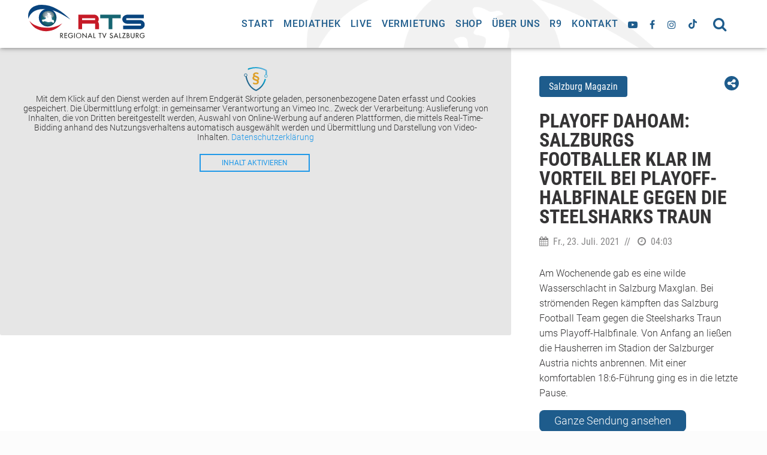

--- FILE ---
content_type: text/html; charset=UTF-8
request_url: https://www.rts-salzburg.at/clip/playoff-dahoam-salzburgs-footballer-klar-im-vorteil-bei-playoff-halbfinale-gegen-die-steelsharks-traun/
body_size: 66022
content:
<!DOCTYPE html><html class="no-js" lang="de"><head><meta charset="UTF-8" /><meta http-equiv="x-ua-compatible" content="ie=edge" /><meta name="viewport" content="height=device-height, 
 width=device-width, initial-scale=1.0, 
 minimum-scale=1.0, maximum-scale=5.0, 
 user-scalable=no, target-densitydpi=device-dpi"><link media="all" href="https://www.rts-salzburg.at/wp-content/cache/autoptimize/css/autoptimize_5ec6d41fd541f7b7e695974faee526db.css" rel="stylesheet"><title>RTS Regional TV Salzburg | Playoff Dahoam: Salzburgs Footballer klar im Vorteil bei Playoff-Halbfinale gegen die Steelsharks Traun - RTS Regional TV Salzburg</title><meta name='robots' content='index, follow, max-image-preview:large, max-snippet:-1, max-video-preview:-1' /><link rel="canonical" href="https://www.rts-salzburg.at/clip/playoff-dahoam-salzburgs-footballer-klar-im-vorteil-bei-playoff-halbfinale-gegen-die-steelsharks-traun/" /><meta property="og:locale" content="de_DE" /><meta property="og:type" content="article" /><meta property="og:title" content="Playoff Dahoam: Salzburgs Footballer klar im Vorteil bei Playoff-Halbfinale gegen die Steelsharks Traun - RTS Regional TV Salzburg" /><meta property="og:description" content="Am Wochenende gab es eine wilde Wasserschlacht in Salzburg Maxglan. Bei strömenden Regen kämpften das Salzburg Football Team gegen die Steelsharks Traun ums Playoff-Halbfinale. Von Anfang an ließen die Hausherren im Stadion der Salzburger Austria nichts anbrennen. Mit einer komfortablen 18:6-Führung ging es in die letzte Pause." /><meta property="og:url" content="https://www.rts-salzburg.at/clip/playoff-dahoam-salzburgs-footballer-klar-im-vorteil-bei-playoff-halbfinale-gegen-die-steelsharks-traun/" /><meta property="og:site_name" content="RTS Regional TV Salzburg" /><meta property="article:publisher" content="https://www.facebook.com/RegionalTVSalzburg/" /><meta property="og:image" content="https://i.vimeocdn.com/video/1196641933-b68ae8f990de043bca549a0ebf7421729e2e5cf51e12c3050192ee93d86dcfa1-d" /><meta property="og:image:width" content="600" /><meta property="og:image:height" content="600" /><meta property="og:image:type" content="image/png" /><meta name="twitter:card" content="summary_large_image" /> <script type="application/ld+json" class="yoast-schema-graph">{"@context":"https://schema.org","@graph":[{"@type":"WebPage","@id":"https://www.rts-salzburg.at/clip/playoff-dahoam-salzburgs-footballer-klar-im-vorteil-bei-playoff-halbfinale-gegen-die-steelsharks-traun/","url":"https://www.rts-salzburg.at/clip/playoff-dahoam-salzburgs-footballer-klar-im-vorteil-bei-playoff-halbfinale-gegen-die-steelsharks-traun/","name":"Playoff Dahoam: Salzburgs Footballer klar im Vorteil bei Playoff-Halbfinale gegen die Steelsharks Traun - RTS Regional TV Salzburg","isPartOf":{"@id":"https://www.rts-salzburg.at/#website"},"datePublished":"2021-07-23T16:30:35+00:00","breadcrumb":{"@id":"https://www.rts-salzburg.at/clip/playoff-dahoam-salzburgs-footballer-klar-im-vorteil-bei-playoff-halbfinale-gegen-die-steelsharks-traun/#breadcrumb"},"inLanguage":"de","potentialAction":[{"@type":"ReadAction","target":["https://www.rts-salzburg.at/clip/playoff-dahoam-salzburgs-footballer-klar-im-vorteil-bei-playoff-halbfinale-gegen-die-steelsharks-traun/"]}]},{"@type":"BreadcrumbList","@id":"https://www.rts-salzburg.at/clip/playoff-dahoam-salzburgs-footballer-klar-im-vorteil-bei-playoff-halbfinale-gegen-die-steelsharks-traun/#breadcrumb","itemListElement":[{"@type":"ListItem","position":1,"name":"Startseite","item":"https://www.rts-salzburg.at/"},{"@type":"ListItem","position":2,"name":"Playoff Dahoam: Salzburgs Footballer klar im Vorteil bei Playoff-Halbfinale gegen die Steelsharks Traun"}]},{"@type":"WebSite","@id":"https://www.rts-salzburg.at/#website","url":"https://www.rts-salzburg.at/","name":"RTS Regional TV Salzburg","description":"Fernsehen, das inspiriert","publisher":{"@id":"https://www.rts-salzburg.at/#organization"},"potentialAction":[{"@type":"SearchAction","target":{"@type":"EntryPoint","urlTemplate":"https://www.rts-salzburg.at/?s={search_term_string}"},"query-input":{"@type":"PropertyValueSpecification","valueRequired":true,"valueName":"search_term_string"}}],"inLanguage":"de"},{"@type":"Organization","@id":"https://www.rts-salzburg.at/#organization","name":"RTS Regionalfernsehen GmbH","url":"https://www.rts-salzburg.at/","logo":{"@type":"ImageObject","inLanguage":"de","@id":"https://www.rts-salzburg.at/#/schema/logo/image/","url":"https://www.rts-salzburg.at/wp-content/uploads/2019/01/logo-rts.svg","contentUrl":"https://www.rts-salzburg.at/wp-content/uploads/2019/01/logo-rts.svg","width":1,"height":1,"caption":"RTS Regionalfernsehen GmbH"},"image":{"@id":"https://www.rts-salzburg.at/#/schema/logo/image/"},"sameAs":["https://www.facebook.com/RegionalTVSalzburg/"]}]}</script> <link rel="https://api.w.org/" href="https://www.rts-salzburg.at/wp-json/" /><link rel='shortlink' href='https://www.rts-salzburg.at/?p=12968' /> <script>if( typeof window.ajaxurl == "undefined" ){
                window.ajaxurl = "https:\/\/www.rts-salzburg.at\/wp-admin\/admin-ajax.php";
            }
            if( typeof window.ajaxnonce == "undefined" ){
                window.ajaxnonce = "38c5c8c275";
            }
            if( typeof window.typo_globals == "undefined" ){
                window.typo_globals = {"cookiebar":{"cookie_set":false,"registered":[{"type":"essencial","registered":[]},{"type":"statistics","registered":[]},{"type":"marketing","registered":[]},{"type":"external_media","registered":[]}],"accepted":[],"loaded":[],"types":[{"type":"essencial","label":"Essenziell","info":"<p>Essenzielle Cookies erm\u00f6glichen grundlegende Funktionen und sind f\u00fcr die einwandfreie Funktion der Website dringend erforderlich.<\/p>\n"},{"type":"statistics","label":"Statistiken","info":"<p>Diese Cookies erfassen anonyme Statistiken. Diese Informationen helfen uns zu verstehen, wie wir unsere Website noch weiter optimieren k\u00f6nnen.<\/p>\n"},{"type":"marketing","label":"Marketing","info":"<p>Marketing Cookies werden von Drittanbietern oder Publishern verwendet, um personalisierte Werbung anzuzeigen. Sie tun dies, indem sie Besucher \u00fcber Websites hinweg verfolgen.<\/p>\n"},{"type":"external_media","label":"Externe Medien","info":"<p>Wenn Cookies von externen Medien akzeptiert werden, bedarf der Zugriff auf externe Inhalte keiner manuellen Zustimmung mehr.<\/p>\n"}],"messages":{"title":"Datenschutz&shy;einstellungen","show_options":"Individuell einstellen","hide_options":"Zur\u00fcck","description":"<p>Wir nutzen Cookies auf unserer Webseite. Einige von ihnen sind essenziell, w\u00e4hrend andere uns helfen, diese Webseite und Ihre Erfahrungen zu verbessern.<\/p>\n","accept_all":"Alle akzeptieren","save":"Speichern","nav":"<div class=\"menu-cookiebar_menu-container\"><ul id=\"menu-cookiebar_menu\" class=\"menu\"><li id=\"menu-item-12044\" class=\"menu-item menu-item-type-post_type menu-item-object-page menu-item-12044\"><a href=\"https:\/\/www.rts-salzburg.at\/kontakt\/\">Kontakt<\/a><\/li>\n<li id=\"menu-item-12045\" class=\"menu-item menu-item-type-post_type menu-item-object-page menu-item-12045\"><a href=\"https:\/\/www.rts-salzburg.at\/impressum\/\">Impressum<\/a><\/li>\n<li id=\"menu-item-12043\" class=\"menu-item menu-item-type-post_type menu-item-object-page menu-item-privacy-policy menu-item-12043\"><a rel=\"privacy-policy\" href=\"https:\/\/www.rts-salzburg.at\/datenschutzerklaerung\/\">Datenschutzerkl\u00e4rung<\/a><\/li>\n<\/ul><\/div>"},"infotext":"Diese Webseite verwendet nach Ihrer Zustimmung Cookies.","ok_button":"Akzeptieren","op_button":"Einstellungen","info_button":"Zur Datenschutzerkl\u00e4rung","cookie_name":"typo_cookiebar","option_title":"Cookie-Optionen","option_message":"Von welchen Diensten sollen Cookies akzeptiert werden?","option_all_services":"Alle Cookies","info_button_link":"https:\/\/www.rts-salzburg.at\/datenschutzerklaerung\/"},"analytics":{"ga_dont_track":false,"ga_optout":"Google Analytics wurde deaktiviert","ga_optout_no_cookie":"Google Analytics konnte nicht deaktiviert werden, da keine Cookies gesetzt werden d\u00fcrfen. Solange keine Cookies akzeptiert werden, wird nicht getrackt.","engine":"analytics","registration":{"slug":"typo_analytics","label":"Google Analytics"}}};
            }</script><script>"use strict";
    
    window.typo_config = {};
    window.typo_config.topbar_css = '';
    window.typo_config.topbar_minsize = 64;</script><script>"use strict";
    
    /****************************************************************************
     * Set elements to Fullscreen
     ****************************************************************************/
    if( typeof window.typo_set_fullscreen == "undefined" ){
        window.typo_set_fullscreen = function( element){
            var reduced = 0;
            if( element &&  !element.previousElementSibling ){
                reduced = document.getElementsByClassName('topbar')[0].offsetHeight;
            }
            else if( document.getElementsByClassName('topbar')[0].classList.contains('fixed')){
                reduced = document.getElementsByClassName('topbar')[0].offsetHeight;
            }
            if( element ){
                element.style.height = ( window.innerHeight - reduced) + 'px';
            }
        };
    }
    
    if( typeof window.typo_set_fullscreen_by_id == "undefined" ){
        window.typo_set_fullscreen_by_id = function( ID ){
            var element = document.getElementById(ID);
            if( element ){
                window.typo_set_fullscreen(element);
            }
        };
    }
    
    /****************************************************************************
     * Cap Elements at Fullscreen
     ****************************************************************************/
    if( typeof window.typo_cap_fullscreen == "undefined" ){
        window.typo_cap_fullscreen = function( element){
            var reduced = 0;
            if( element &&  !element.previousElementSibling ){
                reduced = document.getElementsByClassName('topbar')[0].offsetHeight;
            }
            else if( document.getElementsByClassName('topbar')[0].classList.contains('fixed')){
                reduced = document.getElementsByClassName('topbar')[0].offsetHeight;
            }
            if( element ){
                element.style.maxHeight = ( window.innerHeight - reduced) + 'px';
            }
        };
    }
    
    if( typeof window.typo_cap_fullscreen_by_id == "undefined" ){
        window.typo_cap_fullscreen_by_id = function( ID ){
            var element = document.getElementById(ID);
            if( element ){
                window.typo_cap_fullscreen(element);
            }
        };
    }
    
    /****************************************************************************
     * Controller
     ****************************************************************************/
    if( typeof window.typo_update_fullscreens == "undefined" ){
        window.typo_update_fullscreens = function( ){
            var elements = document.getElementsByClassName('typo_slider_section');
            for( var i = 0; i < elements.length; i++ ){
                if( elements[i].classList.contains('fullscreen') ){
                    window.typo_set_fullscreen( elements[i] );
                } else {
                    window.typo_cap_fullscreen( elements[i] );
                }
                
            }
        };
        window.typo_update_fullscreens();
    }
        
    // /* TODO: Fix some priority issues .. maybe add a event-chain in typo-base*/
    // window.addEventListener('resize',function(event){
    //     setTimeout(function(){
    //         window.typo_update_native_fullscreens();
    //     },25);
    // });</script><script>"use strict";
    
     
    /***********************************************************
     * Helper
     ***********************************************************/
    window.typo_has_class = function( element , css){
        return new RegExp('(\\s|^)' + css + '(\\s|$)').test(element.className);
    }
    
    /***********************************************************
     * Cookie-Reading
     ***********************************************************/
    window.typo_read_cookie = function(name){
        return(document.cookie.match('(^|; )'+name+'=([^;]*)')||0)[2];
    };
	window.typo_set_cookie = function(name, v, e) {
        var value = v||1;
        var d = new Date();
        d.setDate(d.getDate() + 10000);
        var expires = e||d;
        document.cookie = name+'='+value+'; path=/; expires='+expires.toUTCString();
    };
    
    window.typo_delete_cookie = function(name) {
        var d = new Date();
        d.setDate(d.getDate() + 10000);
        document.cookie = name+'=; path=/; expires='+d.toUTCString();
    };
    
    /***********************************************************
     * Get Query-Parameters
     ***********************************************************/
    window.typo_get_query_params = function() {
        var assoc  = {};
        var decode = function (s) {
            return decodeURIComponent(s.replace(/\+/g, " "));
        };
        var decode_val = function (s) {
            if( s.match(/\+/g) ){
                s = s.split( '+' );
                for( var i = 0; i < s.length; i++){
                    s[i] = decodeURIComponent( s[i] );
                }
            } else {
                s = decodeURIComponent( s );
            }
            return s;
        };
        var queryString = location.search.substring(1); 
        var keyValues = queryString.split('&'); 
        
        var has_params = false;
        for(var i in keyValues) { 
            var key = keyValues[i].split('=');
            if (key.length > 1) {
                has_params = true;
                assoc[decode(key[0])] = decode_val(key[1]);
            }
        } 
        if( ! has_params ){
            return false;
        }
        return assoc;  
    };</script> <script>var spDsgvoGeneralConfig = JSON.parse('{"guid":"37f4d112-ddd2-4ca9-8939-02232dde922b","domain":"rts-salzburg.at","countryCode":"at","cookieDomainDynamic":"1","allIntegrationSlugs":["analyse_google","profiling_ganalyticswithsignals","embeddings_googlemaps","embeddings_vimeo","embeddings_youtube"],"clientSideBlocking":"1","cookieLifeTime":1036800,"cookieLifeTimeDismiss":2592000,"cookieName":"legalweb_cookie_settings","cookieVersion":1737543068,"forceCookieInfo":"0","imprintPageUrl":{"de":"https:\/\/www.rts-salzburg.at\/impressum\/"},"initialDisplayType":"policy_popup","locale":"de_DE","noticeHideEffect":"fade","noticeOnScroll":"","noticeOnScrollOffset":"100","privacyPolicyPageUrl":{"de":"https:\/\/www.rts-salzburg.at\/datenschutzerklaerung\/"},"showNoticeOnClose":null,"popupStyle":"2023-tcf","displayTrigger":"onTimeout","displayTriggerCustomEvent":"","includeSubdomains":0,"injectImprintAndDse":0,"injectSelectorImprint":"","injectSelectorDse":"","activatedDseLanguages":["de"],"enhancedScriptBlocking":"0","forceGoogleConsentMode":"1","vendorCount":4,"enableTcf":true,"tcfIabMasterData":{"gvlSpecificationVersion":3,"vendorListVersion":143,"tcfPolicyVersion":5,"lastUpdated":"2026-01-22T16:00:24Z","cmpId":"410","gvlBaseUrl":"https:\/\/cdn1.legalweb.io\/tcf-iab\/","iabMandatoryTexts":{"de":"Zwecke: "}},"cmpStatsEnabled":false,"cmpStatsEndpoint":""}');
                var spDsgvoIntegrationConfig = JSON.parse('[{"category":"analyse_statistic","classNames":"","hosts":"googletagmanager.com\/gtag\/js;google-analytics.com\/analytics.js","hostsWhitelist":"","insertLocation":"body-start","jsCode":"[base64]","placeholders":[],"slug":"analyse_google","usedTagmanager":false,"consentFree":"0","tcfVendorId":0},{"category":"targeting_profiling","classNames":"","hosts":"googletagmanager.com\/gtag\/js;google-analytics.com\/analytics.js","hostsWhitelist":"","insertLocation":"body-start","jsCode":"[base64]","placeholders":[],"slug":"profiling_ganalyticswithsignals","usedTagmanager":false,"consentFree":"0","tcfVendorId":0},{"category":"contents_embedds","classNames":"","hosts":"maps.google.com;www.google.com\/maps\/;maps.googleapis.com","hostsWhitelist":"","insertLocation":"body-start","jsCode":"MQ==","placeholders":{"de":"[base64]"},"slug":"embeddings_googlemaps","usedTagmanager":false,"consentFree":"1","tcfVendorId":0},{"category":"contents_embedds","classNames":"","hosts":"vimeo.com;vimeocdn.com","hostsWhitelist":"player.vimeo.com\/video\/{embedId}","insertLocation":"body-start","jsCode":"MQ==","placeholders":{"de":"[base64]"},"slug":"embeddings_vimeo","usedTagmanager":false,"consentFree":"0","tcfVendorId":0},{"category":"contents_embedds","classNames":"","hosts":"youtu.be;youtube.com;youtube.;youtube-nocookie.com","hostsWhitelist":"youtube.com\/embed\/{embedId}","insertLocation":"body-start","jsCode":"MQ==","placeholders":{"de":"[base64]"},"slug":"embeddings_youtube","usedTagmanager":false,"consentFree":"0","tcfVendorId":0}]');
				(()=>{var re=Object.defineProperty,le=Object.defineProperties;var ae=Object.getOwnPropertyDescriptors;var ie=Object.getOwnPropertySymbols;var ce=Object.prototype.hasOwnProperty,de=Object.prototype.propertyIsEnumerable;var se=(W,F,V)=>F in W?re(W,F,{enumerable:!0,configurable:!0,writable:!0,value:V}):W[F]=V,H=(W,F)=>{for(var V in F||(F={}))ce.call(F,V)&&se(W,V,F[V]);if(ie)for(var V of ie(F))de.call(F,V)&&se(W,V,F[V]);return W},oe=(W,F)=>le(W,ae(F));var C=(W,F,V)=>se(W,typeof F!="symbol"?F+"":F,V);var ne=(W,F,V)=>new Promise((te,A)=>{var f=h=>{try{e(V.next(h))}catch(_){A(_)}},o=h=>{try{e(V.throw(h))}catch(_){A(_)}},e=h=>h.done?te(h.value):Promise.resolve(h.value).then(f,o);e((V=V.apply(W,F)).next())});(()=>{"use strict";var W={"./node_modules/@iabtechlabtcf/core/lib/mjs/Cloneable.js":((A,f,o)=>{o.r(f),o.d(f,{Cloneable:()=>e});class e{clone(){const _=new this.constructor;return Object.keys(this).forEach(p=>{const i=this.deepClone(this[p]);i!==void 0&&(_[p]=i)}),_}deepClone(_){const a=typeof _;if(a==="number"||a==="string"||a==="boolean")return _;if(_!==null&&a==="object"){if(typeof _.clone=="function")return _.clone();if(_ instanceof Date)return new Date(_.getTime());if(_[Symbol.iterator]!==void 0){const p=[];for(const i of _)p.push(this.deepClone(i));return _ instanceof Array?p:new _.constructor(p)}else{const p={};for(const i in _)_.hasOwnProperty(i)&&(p[i]=this.deepClone(_[i]));return p}}}}}),"./node_modules/@iabtechlabtcf/core/lib/mjs/GVL.js":((A,f,o)=>{o.r(f),o.d(f,{GVL:()=>p});var e=o("./node_modules/@iabtechlabtcf/core/lib/mjs/Cloneable.js"),h=o("./node_modules/@iabtechlabtcf/core/lib/mjs/errors/index.js"),_=o("./node_modules/@iabtechlabtcf/core/lib/mjs/Json.js"),a=o("./node_modules/@iabtechlabtcf/core/lib/mjs/model/index.js");const i=class i extends e.Cloneable{constructor(n,c){super();C(this,"readyPromise");C(this,"gvlSpecificationVersion");C(this,"vendorListVersion");C(this,"tcfPolicyVersion");C(this,"lastUpdated");C(this,"purposes");C(this,"specialPurposes");C(this,"features");C(this,"specialFeatures");C(this,"isReady_",!1);C(this,"vendors_");C(this,"vendorIds");C(this,"fullVendorList");C(this,"byPurposeVendorMap");C(this,"bySpecialPurposeVendorMap");C(this,"byFeatureVendorMap");C(this,"bySpecialFeatureVendorMap");C(this,"stacks");C(this,"dataCategories");C(this,"lang_");C(this,"cacheLang_");C(this,"isLatest",!1);let E=i.baseUrl,y=c==null?void 0:c.language;if(y)try{y=i.consentLanguages.parseLanguage(y)}catch(w){throw new h.GVLError("Error during parsing the language: "+w.message)}if(this.lang_=y||i.DEFAULT_LANGUAGE,this.cacheLang_=y||i.DEFAULT_LANGUAGE,this.isVendorList(n))this.populate(n),this.readyPromise=Promise.resolve();else{if(!E)throw new h.GVLError("must specify GVL.baseUrl before loading GVL json");if(n>0){const w=n;i.CACHE.has(w)?(this.populate(i.CACHE.get(w)),this.readyPromise=Promise.resolve()):(E+=i.versionedFilename.replace("[VERSION]",String(w)),this.readyPromise=this.fetchJson(E))}else i.CACHE.has(i.LATEST_CACHE_KEY)?(this.populate(i.CACHE.get(i.LATEST_CACHE_KEY)),this.readyPromise=Promise.resolve()):(this.isLatest=!0,this.readyPromise=this.fetchJson(E+i.latestFilename))}}static set baseUrl(n){if(/^https?:\/\/vendorlist\.consensu\.org\//.test(n))throw new h.GVLError("Invalid baseUrl!  You may not pull directly from vendorlist.consensu.org and must provide your own cache");n.length>0&&n[n.length-1]!=="/"&&(n+="/"),this.baseUrl_=n}static get baseUrl(){return this.baseUrl_}static emptyLanguageCache(n){let c=!1;return n==null&&i.LANGUAGE_CACHE.size>0?(i.LANGUAGE_CACHE=new Map,c=!0):typeof n=="string"&&this.consentLanguages.has(n.toUpperCase())&&(i.LANGUAGE_CACHE.delete(n.toUpperCase()),c=!0),c}static emptyCache(n){let c=!1;return Number.isInteger(n)&&n>=0?(i.CACHE.delete(n),c=!0):n===void 0&&(i.CACHE=new Map,c=!0),c}cacheLanguage(){i.LANGUAGE_CACHE.has(this.cacheLang_)||i.LANGUAGE_CACHE.set(this.cacheLang_,{purposes:this.purposes,specialPurposes:this.specialPurposes,features:this.features,specialFeatures:this.specialFeatures,stacks:this.stacks,dataCategories:this.dataCategories})}fetchJson(n){return ne(this,null,function*(){try{this.populate(yield _.Json.fetch(n))}catch(c){throw new h.GVLError(c.message)}})}getJson(){return oe(H({gvlSpecificationVersion:this.gvlSpecificationVersion,vendorListVersion:this.vendorListVersion,tcfPolicyVersion:this.tcfPolicyVersion,lastUpdated:this.lastUpdated,purposes:this.clonePurposes(),specialPurposes:this.cloneSpecialPurposes(),features:this.cloneFeatures(),specialFeatures:this.cloneSpecialFeatures(),stacks:this.cloneStacks()},this.dataCategories?{dataCategories:this.cloneDataCategories()}:{}),{vendors:this.cloneVendors()})}cloneSpecialFeatures(){const n={};for(const c of Object.keys(this.specialFeatures))n[c]=i.cloneFeature(this.specialFeatures[c]);return n}cloneFeatures(){const n={};for(const c of Object.keys(this.features))n[c]=i.cloneFeature(this.features[c]);return n}cloneStacks(){const n={};for(const c of Object.keys(this.stacks))n[c]=i.cloneStack(this.stacks[c]);return n}cloneDataCategories(){const n={};for(const c of Object.keys(this.dataCategories))n[c]=i.cloneDataCategory(this.dataCategories[c]);return n}cloneSpecialPurposes(){const n={};for(const c of Object.keys(this.specialPurposes))n[c]=i.clonePurpose(this.specialPurposes[c]);return n}clonePurposes(){const n={};for(const c of Object.keys(this.purposes))n[c]=i.clonePurpose(this.purposes[c]);return n}static clonePurpose(n){return H(H({id:n.id,name:n.name,description:n.description},n.descriptionLegal?{descriptionLegal:n.descriptionLegal}:{}),n.illustrations?{illustrations:Array.from(n.illustrations)}:{})}static cloneFeature(n){return H(H({id:n.id,name:n.name,description:n.description},n.descriptionLegal?{descriptionLegal:n.descriptionLegal}:{}),n.illustrations?{illustrations:Array.from(n.illustrations)}:{})}static cloneDataCategory(n){return{id:n.id,name:n.name,description:n.description}}static cloneStack(n){return{id:n.id,name:n.name,description:n.description,purposes:Array.from(n.purposes),specialFeatures:Array.from(n.specialFeatures)}}static cloneDataRetention(n){return oe(H({},typeof n.stdRetention=="number"?{stdRetention:n.stdRetention}:{}),{purposes:H({},n.purposes),specialPurposes:H({},n.specialPurposes)})}static cloneVendorUrls(n){return n.map(c=>H({langId:c.langId,privacy:c.privacy},c.legIntClaim?{legIntClaim:c.legIntClaim}:{}))}static cloneVendor(n){return H(H(H(H(H(H(H(H(H(H(H({id:n.id,name:n.name,purposes:Array.from(n.purposes),legIntPurposes:Array.from(n.legIntPurposes),flexiblePurposes:Array.from(n.flexiblePurposes),specialPurposes:Array.from(n.specialPurposes),features:Array.from(n.features),specialFeatures:Array.from(n.specialFeatures)},n.overflow?{overflow:{httpGetLimit:n.overflow.httpGetLimit}}:{}),typeof n.cookieMaxAgeSeconds=="number"||n.cookieMaxAgeSeconds===null?{cookieMaxAgeSeconds:n.cookieMaxAgeSeconds}:{}),n.usesCookies!==void 0?{usesCookies:n.usesCookies}:{}),n.policyUrl?{policyUrl:n.policyUrl}:{}),n.cookieRefresh!==void 0?{cookieRefresh:n.cookieRefresh}:{}),n.usesNonCookieAccess!==void 0?{usesNonCookieAccess:n.usesNonCookieAccess}:{}),n.dataRetention?{dataRetention:this.cloneDataRetention(n.dataRetention)}:{}),n.urls?{urls:this.cloneVendorUrls(n.urls)}:{}),n.dataDeclaration?{dataDeclaration:Array.from(n.dataDeclaration)}:{}),n.deviceStorageDisclosureUrl?{deviceStorageDisclosureUrl:n.deviceStorageDisclosureUrl}:{}),n.deletedDate?{deletedDate:n.deletedDate}:{})}cloneVendors(){const n={};for(const c of Object.keys(this.fullVendorList))n[c]=i.cloneVendor(this.fullVendorList[c]);return n}changeLanguage(n){return ne(this,null,function*(){let c=n;try{c=i.consentLanguages.parseLanguage(n)}catch(y){throw new h.GVLError("Error during parsing the language: "+y.message)}const E=n.toUpperCase();if(!(c.toLowerCase()===i.DEFAULT_LANGUAGE.toLowerCase()&&!i.LANGUAGE_CACHE.has(E))&&c!==this.lang_)if(this.lang_=c,i.LANGUAGE_CACHE.has(E)){const y=i.LANGUAGE_CACHE.get(E);for(const w in y)y.hasOwnProperty(w)&&(this[w]=y[w])}else{const y=i.baseUrl+i.languageFilename.replace("[LANG]",this.lang_.toLowerCase());try{yield this.fetchJson(y),this.cacheLang_=E,this.cacheLanguage()}catch(w){throw new h.GVLError("unable to load language: "+w.message)}}})}get language(){return this.lang_}isVendorList(n){return n!==void 0&&n.vendors!==void 0}populate(n){this.purposes=n.purposes,this.specialPurposes=n.specialPurposes,this.features=n.features,this.specialFeatures=n.specialFeatures,this.stacks=n.stacks,this.dataCategories=n.dataCategories,this.isVendorList(n)&&(this.gvlSpecificationVersion=n.gvlSpecificationVersion,this.tcfPolicyVersion=n.tcfPolicyVersion,this.vendorListVersion=n.vendorListVersion,this.lastUpdated=n.lastUpdated,typeof this.lastUpdated=="string"&&(this.lastUpdated=new Date(this.lastUpdated)),this.vendors_=n.vendors,this.fullVendorList=n.vendors,this.mapVendors(),this.isReady_=!0,this.isLatest&&i.CACHE.set(i.LATEST_CACHE_KEY,this.getJson()),i.CACHE.has(this.vendorListVersion)||i.CACHE.set(this.vendorListVersion,this.getJson())),this.cacheLanguage()}mapVendors(n){this.byPurposeVendorMap={},this.bySpecialPurposeVendorMap={},this.byFeatureVendorMap={},this.bySpecialFeatureVendorMap={},Object.keys(this.purposes).forEach(c=>{this.byPurposeVendorMap[c]={legInt:new Set,consent:new Set,flexible:new Set}}),Object.keys(this.specialPurposes).forEach(c=>{this.bySpecialPurposeVendorMap[c]=new Set}),Object.keys(this.features).forEach(c=>{this.byFeatureVendorMap[c]=new Set}),Object.keys(this.specialFeatures).forEach(c=>{this.bySpecialFeatureVendorMap[c]=new Set}),Array.isArray(n)||(n=Object.keys(this.fullVendorList).map(c=>+c)),this.vendorIds=new Set(n),this.vendors_=n.reduce((c,E)=>{const y=this.vendors_[String(E)];return y&&y.deletedDate===void 0&&(y.purposes.forEach(w=>{this.byPurposeVendorMap[String(w)].consent.add(E)}),y.specialPurposes.forEach(w=>{this.bySpecialPurposeVendorMap[String(w)].add(E)}),y.legIntPurposes.forEach(w=>{this.byPurposeVendorMap[String(w)].legInt.add(E)}),y.flexiblePurposes&&y.flexiblePurposes.forEach(w=>{this.byPurposeVendorMap[String(w)].flexible.add(E)}),y.features.forEach(w=>{this.byFeatureVendorMap[String(w)].add(E)}),y.specialFeatures.forEach(w=>{this.bySpecialFeatureVendorMap[String(w)].add(E)}),c[E]=y),c},{})}getFilteredVendors(n,c,E,y){const w=n.charAt(0).toUpperCase()+n.slice(1);let T;const P={};return n==="purpose"&&E?T=this["by"+w+"VendorMap"][String(c)][E]:T=this["by"+(y?"Special":"")+w+"VendorMap"][String(c)],T.forEach(D=>{P[String(D)]=this.vendors[String(D)]}),P}getVendorsWithConsentPurpose(n){return this.getFilteredVendors("purpose",n,"consent")}getVendorsWithLegIntPurpose(n){return this.getFilteredVendors("purpose",n,"legInt")}getVendorsWithFlexiblePurpose(n){return this.getFilteredVendors("purpose",n,"flexible")}getVendorsWithSpecialPurpose(n){return this.getFilteredVendors("purpose",n,void 0,!0)}getVendorsWithFeature(n){return this.getFilteredVendors("feature",n)}getVendorsWithSpecialFeature(n){return this.getFilteredVendors("feature",n,void 0,!0)}get vendors(){return this.vendors_}narrowVendorsTo(n){this.mapVendors(n)}get isReady(){return this.isReady_}clone(){const n=new i(this.getJson());return this.lang_!==i.DEFAULT_LANGUAGE&&n.changeLanguage(this.lang_),n}static isInstanceOf(n){return typeof n=="object"&&typeof n.narrowVendorsTo=="function"}};C(i,"LANGUAGE_CACHE",new Map),C(i,"CACHE",new Map),C(i,"LATEST_CACHE_KEY",0),C(i,"DEFAULT_LANGUAGE","EN"),C(i,"consentLanguages",new a.ConsentLanguages),C(i,"baseUrl_"),C(i,"latestFilename","vendor-list.json"),C(i,"versionedFilename","archives/vendor-list-v[VERSION].json"),C(i,"languageFilename","purposes-[LANG].json");let p=i}),"./node_modules/@iabtechlabtcf/core/lib/mjs/Json.js":((A,f,o)=>{o.r(f),o.d(f,{Json:()=>e});class e{static absCall(_,a,p,i){return new Promise((d,l)=>{const n=new XMLHttpRequest,c=()=>{if(n.readyState==XMLHttpRequest.DONE)if(n.status>=200&&n.status<300){let T=n.response;if(typeof T=="string")try{T=JSON.parse(T)}catch(P){}d(T)}else l(new Error(`HTTP Status: ${n.status} response type: ${n.responseType}`))},E=()=>{l(new Error("error"))},y=()=>{l(new Error("aborted"))},w=()=>{l(new Error("Timeout "+i+"ms "+_))};n.withCredentials=p,n.addEventListener("load",c),n.addEventListener("error",E),n.addEventListener("abort",y),a===null?n.open("GET",_,!0):n.open("POST",_,!0),n.responseType="json",n.timeout=i,n.ontimeout=w,n.send(a)})}static post(_,a,p=!1,i=0){return this.absCall(_,JSON.stringify(a),p,i)}static fetch(_,a=!1,p=0){return this.absCall(_,null,a,p)}}}),"./node_modules/@iabtechlabtcf/core/lib/mjs/TCModel.js":((A,f,o)=>{o.r(f),o.d(f,{TCModel:()=>p});var e=o("./node_modules/@iabtechlabtcf/core/lib/mjs/Cloneable.js"),h=o("./node_modules/@iabtechlabtcf/core/lib/mjs/errors/index.js"),_=o("./node_modules/@iabtechlabtcf/core/lib/mjs/GVL.js"),a=o("./node_modules/@iabtechlabtcf/core/lib/mjs/model/index.js");class p extends e.Cloneable{constructor(l){super();C(this,"isServiceSpecific_",!1);C(this,"supportOOB_",!0);C(this,"useNonStandardTexts_",!1);C(this,"purposeOneTreatment_",!1);C(this,"publisherCountryCode_","AA");C(this,"version_",2);C(this,"consentScreen_",0);C(this,"policyVersion_",5);C(this,"consentLanguage_","EN");C(this,"cmpId_",0);C(this,"cmpVersion_",0);C(this,"vendorListVersion_",0);C(this,"numCustomPurposes_",0);C(this,"gvl_");C(this,"created");C(this,"lastUpdated");C(this,"specialFeatureOptins",new a.Vector);C(this,"purposeConsents",new a.Vector);C(this,"purposeLegitimateInterests",new a.Vector);C(this,"publisherConsents",new a.Vector);C(this,"publisherLegitimateInterests",new a.Vector);C(this,"publisherCustomConsents",new a.Vector);C(this,"publisherCustomLegitimateInterests",new a.Vector);C(this,"customPurposes");C(this,"vendorConsents",new a.Vector);C(this,"vendorLegitimateInterests",new a.Vector);C(this,"vendorsDisclosed",new a.Vector);C(this,"vendorsAllowed",new a.Vector);C(this,"publisherRestrictions",new a.PurposeRestrictionVector);l&&(this.gvl=l),this.updated()}set gvl(l){_.GVL.isInstanceOf(l)||(l=new _.GVL(l)),this.gvl_=l,this.publisherRestrictions.gvl=l}get gvl(){return this.gvl_}set cmpId(l){if(l=Number(l),Number.isInteger(l)&&l>1)this.cmpId_=l;else throw new h.TCModelError("cmpId",l)}get cmpId(){return this.cmpId_}set cmpVersion(l){if(l=Number(l),Number.isInteger(l)&&l>-1)this.cmpVersion_=l;else throw new h.TCModelError("cmpVersion",l)}get cmpVersion(){return this.cmpVersion_}set consentScreen(l){if(l=Number(l),Number.isInteger(l)&&l>-1)this.consentScreen_=l;else throw new h.TCModelError("consentScreen",l)}get consentScreen(){return this.consentScreen_}set consentLanguage(l){this.consentLanguage_=l}get consentLanguage(){return this.consentLanguage_}set publisherCountryCode(l){if(/^([A-z]){2}$/.test(l))this.publisherCountryCode_=l.toUpperCase();else throw new h.TCModelError("publisherCountryCode",l)}get publisherCountryCode(){return this.publisherCountryCode_}set vendorListVersion(l){if(l=Number(l)>>0,l<0)throw new h.TCModelError("vendorListVersion",l);this.vendorListVersion_=l}get vendorListVersion(){return this.gvl?this.gvl.vendorListVersion:this.vendorListVersion_}set policyVersion(l){if(this.policyVersion_=parseInt(l,10),this.policyVersion_<0)throw new h.TCModelError("policyVersion",l)}get policyVersion(){return this.gvl?this.gvl.tcfPolicyVersion:this.policyVersion_}set version(l){this.version_=parseInt(l,10)}get version(){return this.version_}set isServiceSpecific(l){this.isServiceSpecific_=l}get isServiceSpecific(){return this.isServiceSpecific_}set useNonStandardTexts(l){this.useNonStandardTexts_=l}get useNonStandardTexts(){return this.useNonStandardTexts_}set supportOOB(l){this.supportOOB_=l}get supportOOB(){return this.supportOOB_}set purposeOneTreatment(l){this.purposeOneTreatment_=l}get purposeOneTreatment(){return this.purposeOneTreatment_}setAllVendorConsents(){this.vendorConsents.set(this.gvl.vendors)}unsetAllVendorConsents(){this.vendorConsents.empty()}setAllVendorsDisclosed(){this.vendorsDisclosed.set(this.gvl.vendors)}unsetAllVendorsDisclosed(){this.vendorsDisclosed.empty()}setAllVendorsAllowed(){this.vendorsAllowed.set(this.gvl.vendors)}unsetAllVendorsAllowed(){this.vendorsAllowed.empty()}setAllVendorLegitimateInterests(){this.vendorLegitimateInterests.set(this.gvl.vendors)}unsetAllVendorLegitimateInterests(){this.vendorLegitimateInterests.empty()}setAllPurposeConsents(){this.purposeConsents.set(this.gvl.purposes)}unsetAllPurposeConsents(){this.purposeConsents.empty()}setAllPurposeLegitimateInterests(){this.purposeLegitimateInterests.set(this.gvl.purposes)}unsetAllPurposeLegitimateInterests(){this.purposeLegitimateInterests.empty()}setAllSpecialFeatureOptins(){this.specialFeatureOptins.set(this.gvl.specialFeatures)}unsetAllSpecialFeatureOptins(){this.specialFeatureOptins.empty()}setAll(){this.setAllVendorConsents(),this.setAllPurposeLegitimateInterests(),this.setAllSpecialFeatureOptins(),this.setAllPurposeConsents(),this.setAllVendorLegitimateInterests()}unsetAll(){this.unsetAllVendorConsents(),this.unsetAllPurposeLegitimateInterests(),this.unsetAllSpecialFeatureOptins(),this.unsetAllPurposeConsents(),this.unsetAllVendorLegitimateInterests()}get numCustomPurposes(){let l=this.numCustomPurposes_;if(typeof this.customPurposes=="object"){const n=Object.keys(this.customPurposes).sort((c,E)=>Number(c)-Number(E));l=parseInt(n.pop(),10)}return l}set numCustomPurposes(l){if(this.numCustomPurposes_=parseInt(l,10),this.numCustomPurposes_<0)throw new h.TCModelError("numCustomPurposes",l)}updated(){const l=new Date,n=new Date(Date.UTC(l.getUTCFullYear(),l.getUTCMonth(),l.getUTCDate()));this.created=n,this.lastUpdated=n}}C(p,"consentLanguages",_.GVL.consentLanguages)}),"./node_modules/@iabtechlabtcf/core/lib/mjs/TCString.js":((A,f,o)=>{o.r(f),o.d(f,{TCString:()=>p});var e=o("./node_modules/@iabtechlabtcf/core/lib/mjs/encoder/index.js"),h=o("./node_modules/@iabtechlabtcf/core/lib/mjs/model/index.js"),_=o("./node_modules/@iabtechlabtcf/core/lib/mjs/encoder/field/IntEncoder.js"),a=o("./node_modules/@iabtechlabtcf/core/lib/mjs/TCModel.js");class p{static encode(d,l){let n="",c;return d=e.SemanticPreEncoder.process(d,l),Array.isArray(l==null?void 0:l.segments)?c=l.segments:c=new e.SegmentSequence(d,l)[""+d.version],c.forEach((E,y)=>{let w="";y<c.length-1&&(w="."),n+=e.SegmentEncoder.encode(d,E)+w}),n}static decode(d,l){const n=d.split("."),c=n.length;l||(l=new a.TCModel);for(let E=0;E<c;E++){const y=n[E],T=e.Base64Url.decode(y.charAt(0)).substr(0,e.BitLength.segmentType),P=h.SegmentIDs.ID_TO_KEY[_.IntEncoder.decode(T,e.BitLength.segmentType).toString()];e.SegmentEncoder.decode(y,l,P)}return l}}}),"./node_modules/@iabtechlabtcf/core/lib/mjs/encoder/Base64Url.js":((A,f,o)=>{o.r(f),o.d(f,{Base64Url:()=>h});var e=o("./node_modules/@iabtechlabtcf/core/lib/mjs/errors/index.js");class h{static encode(a){if(!/^[0-1]+$/.test(a))throw new e.EncodingError("Invalid bitField");const p=a.length%this.LCM;a+=p?"0".repeat(this.LCM-p):"";let i="";for(let d=0;d<a.length;d+=this.BASIS)i+=this.DICT[parseInt(a.substr(d,this.BASIS),2)];return i}static decode(a){if(!/^[A-Za-z0-9\-_]+$/.test(a))throw new e.DecodingError("Invalidly encoded Base64URL string");let p="";for(let i=0;i<a.length;i++){const d=this.REVERSE_DICT.get(a[i]).toString(2);p+="0".repeat(this.BASIS-d.length)+d}return p}}C(h,"DICT","ABCDEFGHIJKLMNOPQRSTUVWXYZabcdefghijklmnopqrstuvwxyz0123456789-_"),C(h,"REVERSE_DICT",new Map([["A",0],["B",1],["C",2],["D",3],["E",4],["F",5],["G",6],["H",7],["I",8],["J",9],["K",10],["L",11],["M",12],["N",13],["O",14],["P",15],["Q",16],["R",17],["S",18],["T",19],["U",20],["V",21],["W",22],["X",23],["Y",24],["Z",25],["a",26],["b",27],["c",28],["d",29],["e",30],["f",31],["g",32],["h",33],["i",34],["j",35],["k",36],["l",37],["m",38],["n",39],["o",40],["p",41],["q",42],["r",43],["s",44],["t",45],["u",46],["v",47],["w",48],["x",49],["y",50],["z",51],["0",52],["1",53],["2",54],["3",55],["4",56],["5",57],["6",58],["7",59],["8",60],["9",61],["-",62],["_",63]])),C(h,"BASIS",6),C(h,"LCM",24)}),"./node_modules/@iabtechlabtcf/core/lib/mjs/encoder/BitLength.js":((A,f,o)=>{var _,a,p,i,d,l,n,c,E,y,w,T,P,D,j,t,s,r;o.r(f),o.d(f,{BitLength:()=>h});var e=o("./node_modules/@iabtechlabtcf/core/lib/mjs/model/index.js");r=e.Fields.cmpId,s=e.Fields.cmpVersion,t=e.Fields.consentLanguage,j=e.Fields.consentScreen,D=e.Fields.created,P=e.Fields.isServiceSpecific,T=e.Fields.lastUpdated,w=e.Fields.policyVersion,y=e.Fields.publisherCountryCode,E=e.Fields.publisherLegitimateInterests,c=e.Fields.publisherConsents,n=e.Fields.purposeConsents,l=e.Fields.purposeLegitimateInterests,d=e.Fields.purposeOneTreatment,i=e.Fields.specialFeatureOptins,p=e.Fields.useNonStandardTexts,a=e.Fields.vendorListVersion,_=e.Fields.version;class h{}C(h,r,12),C(h,s,12),C(h,t,12),C(h,j,6),C(h,D,36),C(h,P,1),C(h,T,36),C(h,w,6),C(h,y,12),C(h,E,24),C(h,c,24),C(h,n,24),C(h,l,24),C(h,d,1),C(h,i,12),C(h,p,1),C(h,a,12),C(h,_,6),C(h,"anyBoolean",1),C(h,"encodingType",1),C(h,"maxId",16),C(h,"numCustomPurposes",6),C(h,"numEntries",12),C(h,"numRestrictions",12),C(h,"purposeId",6),C(h,"restrictionType",2),C(h,"segmentType",3),C(h,"singleOrRange",1),C(h,"vendorId",16)}),"./node_modules/@iabtechlabtcf/core/lib/mjs/encoder/EncodingOptions.js":((A,f,o)=>{o.r(f)}),"./node_modules/@iabtechlabtcf/core/lib/mjs/encoder/SegmentEncoder.js":((A,f,o)=>{o.r(f),o.d(f,{SegmentEncoder:()=>l});var e=o("./node_modules/@iabtechlabtcf/core/lib/mjs/encoder/Base64Url.js"),h=o("./node_modules/@iabtechlabtcf/core/lib/mjs/encoder/BitLength.js"),_=o("./node_modules/@iabtechlabtcf/core/lib/mjs/encoder/field/index.js"),a=o("./node_modules/@iabtechlabtcf/core/lib/mjs/encoder/sequence/index.js"),p=o("./node_modules/@iabtechlabtcf/core/lib/mjs/errors/index.js"),i=o("./node_modules/@iabtechlabtcf/core/lib/mjs/model/Fields.js"),d=o("./node_modules/@iabtechlabtcf/core/lib/mjs/model/index.js");class l{static encode(c,E){let y;try{y=this.fieldSequence[String(c.version)][E]}catch(P){throw new p.EncodingError(`Unable to encode version: ${c.version}, segment: ${E}`)}let w="";E!==d.Segment.CORE&&(w=_.IntEncoder.encode(d.SegmentIDs.KEY_TO_ID[E],h.BitLength.segmentType));const T=(0,_.FieldEncoderMap)();return y.forEach(P=>{const D=c[P],j=T[P];let t=h.BitLength[P];t===void 0&&this.isPublisherCustom(P)&&(t=Number(c[i.Fields.numCustomPurposes]));try{w+=j.encode(D,t)}catch(s){throw new p.EncodingError(`Error encoding ${E}->${P}: ${s.message}`)}}),e.Base64Url.encode(w)}static decode(c,E,y){const w=e.Base64Url.decode(c);let T=0;y===d.Segment.CORE&&(E.version=_.IntEncoder.decode(w.substr(T,h.BitLength[i.Fields.version]),h.BitLength[i.Fields.version])),y!==d.Segment.CORE&&(T+=h.BitLength.segmentType);const P=this.fieldSequence[String(E.version)][y],D=(0,_.FieldEncoderMap)();return P.forEach(j=>{const t=D[j];let s=h.BitLength[j];if(s===void 0&&this.isPublisherCustom(j)&&(s=Number(E[i.Fields.numCustomPurposes])),s!==0){const r=w.substr(T,s);if(t===_.VendorVectorEncoder?E[j]=t.decode(r,E.version):E[j]=t.decode(r,s),Number.isInteger(s))T+=s;else if(Number.isInteger(E[j].bitLength))T+=E[j].bitLength;else throw new p.DecodingError(j)}}),E}static isPublisherCustom(c){return c.indexOf("publisherCustom")===0}}C(l,"fieldSequence",new a.FieldSequence)}),"./node_modules/@iabtechlabtcf/core/lib/mjs/encoder/SemanticPreEncoder.js":((A,f,o)=>{o.r(f),o.d(f,{SemanticPreEncoder:()=>_});var e=o("./node_modules/@iabtechlabtcf/core/lib/mjs/errors/index.js"),h=o("./node_modules/@iabtechlabtcf/core/lib/mjs/model/index.js");class _{static process(p,i){const d=p.gvl;if(!d)throw new e.EncodingError("Unable to encode TCModel without a GVL");if(!d.isReady)throw new e.EncodingError("Unable to encode TCModel tcModel.gvl.readyPromise is not resolved");p=p.clone(),p.consentLanguage=d.language.slice(0,2).toUpperCase(),(i==null?void 0:i.version)>0&&(i==null?void 0:i.version)<=this.processor.length?p.version=i.version:p.version=this.processor.length;const l=p.version-1;if(!this.processor[l])throw new e.EncodingError(`Invalid version: ${p.version}`);return this.processor[l](p,d)}}C(_,"processor",[p=>p,(p,i)=>{p.publisherRestrictions.gvl=i,p.purposeLegitimateInterests.unset([1,3,4,5,6]);const d=new Map;return d.set("legIntPurposes",p.vendorLegitimateInterests),d.set("purposes",p.vendorConsents),d.forEach((l,n)=>{l.forEach((c,E)=>{if(c){const y=i.vendors[E];if(!y||y.deletedDate)l.unset(E);else if(y[n].length===0)if(n==="legIntPurposes"&&y.purposes.length===0&&y.legIntPurposes.length===0&&y.specialPurposes.length>0)l.set(E);else if(n==="legIntPurposes"&&y.purposes.length>0&&y.legIntPurposes.length===0&&y.specialPurposes.length>0)l.set(E);else if(p.isServiceSpecific)if(y.flexiblePurposes.length===0)l.unset(E);else{const w=p.publisherRestrictions.getRestrictions(E);let T=!1;for(let P=0,D=w.length;P<D&&!T;P++)T=w[P].restrictionType===h.RestrictionType.REQUIRE_CONSENT&&n==="purposes"||w[P].restrictionType===h.RestrictionType.REQUIRE_LI&&n==="legIntPurposes";T||l.unset(E)}else l.unset(E)}})}),p}])}),"./node_modules/@iabtechlabtcf/core/lib/mjs/encoder/field/BooleanEncoder.js":((A,f,o)=>{o.r(f),o.d(f,{BooleanEncoder:()=>e});class e{static encode(_){return String(Number(_))}static decode(_){return _==="1"}}}),"./node_modules/@iabtechlabtcf/core/lib/mjs/encoder/field/DateEncoder.js":((A,f,o)=>{o.r(f),o.d(f,{DateEncoder:()=>_});var e=o("./node_modules/@iabtechlabtcf/core/lib/mjs/encoder/field/IntEncoder.js"),h=o("./node_modules/@iabtechlabtcf/core/lib/mjs/errors/index.js");class _{static encode(p,i){return e.IntEncoder.encode(Math.round(p.getTime()/100),i)}static decode(p,i){if(i!==p.length)throw new h.DecodingError("invalid bit length");const d=new Date;return d.setTime(e.IntEncoder.decode(p,i)*100),d}}}),"./node_modules/@iabtechlabtcf/core/lib/mjs/encoder/field/FieldEncoderMap.js":((A,f,o)=>{o.r(f),o.d(f,{FieldEncoderMap:()=>n});var e=o("./node_modules/@iabtechlabtcf/core/lib/mjs/model/index.js"),h=o("./node_modules/@iabtechlabtcf/core/lib/mjs/encoder/field/BooleanEncoder.js"),_=o("./node_modules/@iabtechlabtcf/core/lib/mjs/encoder/field/DateEncoder.js"),a=o("./node_modules/@iabtechlabtcf/core/lib/mjs/encoder/field/FixedVectorEncoder.js"),p=o("./node_modules/@iabtechlabtcf/core/lib/mjs/encoder/field/IntEncoder.js"),i=o("./node_modules/@iabtechlabtcf/core/lib/mjs/encoder/field/LangEncoder.js"),d=o("./node_modules/@iabtechlabtcf/core/lib/mjs/encoder/field/PurposeRestrictionVectorEncoder.js"),l=o("./node_modules/@iabtechlabtcf/core/lib/mjs/encoder/field/VendorVectorEncoder.js");function n(){return{[e.Fields.version]:p.IntEncoder,[e.Fields.created]:_.DateEncoder,[e.Fields.lastUpdated]:_.DateEncoder,[e.Fields.cmpId]:p.IntEncoder,[e.Fields.cmpVersion]:p.IntEncoder,[e.Fields.consentScreen]:p.IntEncoder,[e.Fields.consentLanguage]:i.LangEncoder,[e.Fields.vendorListVersion]:p.IntEncoder,[e.Fields.policyVersion]:p.IntEncoder,[e.Fields.isServiceSpecific]:h.BooleanEncoder,[e.Fields.useNonStandardTexts]:h.BooleanEncoder,[e.Fields.specialFeatureOptins]:a.FixedVectorEncoder,[e.Fields.purposeConsents]:a.FixedVectorEncoder,[e.Fields.purposeLegitimateInterests]:a.FixedVectorEncoder,[e.Fields.purposeOneTreatment]:h.BooleanEncoder,[e.Fields.publisherCountryCode]:i.LangEncoder,[e.Fields.vendorConsents]:l.VendorVectorEncoder,[e.Fields.vendorLegitimateInterests]:l.VendorVectorEncoder,[e.Fields.publisherRestrictions]:d.PurposeRestrictionVectorEncoder,segmentType:p.IntEncoder,[e.Fields.vendorsDisclosed]:l.VendorVectorEncoder,[e.Fields.vendorsAllowed]:l.VendorVectorEncoder,[e.Fields.publisherConsents]:a.FixedVectorEncoder,[e.Fields.publisherLegitimateInterests]:a.FixedVectorEncoder,[e.Fields.numCustomPurposes]:p.IntEncoder,[e.Fields.publisherCustomConsents]:a.FixedVectorEncoder,[e.Fields.publisherCustomLegitimateInterests]:a.FixedVectorEncoder}}}),"./node_modules/@iabtechlabtcf/core/lib/mjs/encoder/field/FixedVectorEncoder.js":((A,f,o)=>{o.r(f),o.d(f,{FixedVectorEncoder:()=>a});var e=o("./node_modules/@iabtechlabtcf/core/lib/mjs/encoder/field/BooleanEncoder.js"),h=o("./node_modules/@iabtechlabtcf/core/lib/mjs/errors/index.js"),_=o("./node_modules/@iabtechlabtcf/core/lib/mjs/model/index.js");class a{static encode(i,d){let l="";for(let n=1;n<=d;n++)l+=e.BooleanEncoder.encode(i.has(n));return l}static decode(i,d){if(i.length!==d)throw new h.DecodingError("bitfield encoding length mismatch");const l=new _.Vector;for(let n=1;n<=d;n++)e.BooleanEncoder.decode(i[n-1])&&l.set(n);return l.bitLength=i.length,l}}}),"./node_modules/@iabtechlabtcf/core/lib/mjs/encoder/field/IntEncoder.js":((A,f,o)=>{o.r(f),o.d(f,{IntEncoder:()=>h});var e=o("./node_modules/@iabtechlabtcf/core/lib/mjs/errors/index.js");class h{static encode(a,p){let i;if(typeof a=="string"&&(a=parseInt(a,10)),i=a.toString(2),i.length>p||a<0)throw new e.EncodingError(`${a} too large to encode into ${p}`);return i.length<p&&(i="0".repeat(p-i.length)+i),i}static decode(a,p){if(p!==a.length)throw new e.DecodingError("invalid bit length");return parseInt(a,2)}}}),"./node_modules/@iabtechlabtcf/core/lib/mjs/encoder/field/LangEncoder.js":((A,f,o)=>{o.r(f),o.d(f,{LangEncoder:()=>_});var e=o("./node_modules/@iabtechlabtcf/core/lib/mjs/encoder/field/IntEncoder.js"),h=o("./node_modules/@iabtechlabtcf/core/lib/mjs/errors/index.js");class _{static encode(p,i){p=p.toUpperCase();const d=65,l=p.charCodeAt(0)-d,n=p.charCodeAt(1)-d;if(l<0||l>25||n<0||n>25)throw new h.EncodingError(`invalid language code: ${p}`);if(i%2===1)throw new h.EncodingError(`numBits must be even, ${i} is not valid`);i=i/2;const c=e.IntEncoder.encode(l,i),E=e.IntEncoder.encode(n,i);return c+E}static decode(p,i){let d;if(i===p.length&&!(p.length%2)){const n=p.length/2,c=e.IntEncoder.decode(p.slice(0,n),n)+65,E=e.IntEncoder.decode(p.slice(n),n)+65;d=String.fromCharCode(c)+String.fromCharCode(E)}else throw new h.DecodingError("invalid bit length for language");return d}}}),"./node_modules/@iabtechlabtcf/core/lib/mjs/encoder/field/PurposeRestrictionVectorEncoder.js":((A,f,o)=>{o.r(f),o.d(f,{PurposeRestrictionVectorEncoder:()=>i});var e=o("./node_modules/@iabtechlabtcf/core/lib/mjs/encoder/BitLength.js"),h=o("./node_modules/@iabtechlabtcf/core/lib/mjs/encoder/field/BooleanEncoder.js"),_=o("./node_modules/@iabtechlabtcf/core/lib/mjs/errors/index.js"),a=o("./node_modules/@iabtechlabtcf/core/lib/mjs/encoder/field/IntEncoder.js"),p=o("./node_modules/@iabtechlabtcf/core/lib/mjs/model/index.js");class i{static encode(l){let n=a.IntEncoder.encode(l.numRestrictions,e.BitLength.numRestrictions);if(!l.isEmpty()){const c=(E,y)=>{for(let w=E+1;w<=y;w++)if(l.gvl.vendorIds.has(w))return w;return E};l.getRestrictions().forEach(E=>{n+=a.IntEncoder.encode(E.purposeId,e.BitLength.purposeId),n+=a.IntEncoder.encode(E.restrictionType,e.BitLength.restrictionType);const y=l.getVendors(E),w=y.length;let T=0,P=0,D="";for(let j=0;j<w;j++){const t=y[j];if(P===0&&(T++,P=t),j===w-1||y[j+1]>c(t,y[w-1])){const s=t!==P;D+=h.BooleanEncoder.encode(s),D+=a.IntEncoder.encode(P,e.BitLength.vendorId),s&&(D+=a.IntEncoder.encode(t,e.BitLength.vendorId)),P=0}}n+=a.IntEncoder.encode(T,e.BitLength.numEntries),n+=D})}return n}static decode(l){let n=0;const c=new p.PurposeRestrictionVector,E=a.IntEncoder.decode(l.substr(n,e.BitLength.numRestrictions),e.BitLength.numRestrictions);n+=e.BitLength.numRestrictions;for(let y=0;y<E;y++){const w=a.IntEncoder.decode(l.substr(n,e.BitLength.purposeId),e.BitLength.purposeId);n+=e.BitLength.purposeId;const T=a.IntEncoder.decode(l.substr(n,e.BitLength.restrictionType),e.BitLength.restrictionType);n+=e.BitLength.restrictionType;const P=new p.PurposeRestriction(w,T),D=a.IntEncoder.decode(l.substr(n,e.BitLength.numEntries),e.BitLength.numEntries);n+=e.BitLength.numEntries;for(let j=0;j<D;j++){const t=h.BooleanEncoder.decode(l.substr(n,e.BitLength.anyBoolean));n+=e.BitLength.anyBoolean;const s=a.IntEncoder.decode(l.substr(n,e.BitLength.vendorId),e.BitLength.vendorId);if(n+=e.BitLength.vendorId,t){const r=a.IntEncoder.decode(l.substr(n,e.BitLength.vendorId),e.BitLength.vendorId);if(n+=e.BitLength.vendorId,r<s)throw new _.DecodingError(`Invalid RangeEntry: endVendorId ${r} is less than ${s}`);for(let m=s;m<=r;m++)c.add(m,P)}else c.add(s,P)}}return c.bitLength=n,c}}}),"./node_modules/@iabtechlabtcf/core/lib/mjs/encoder/field/VectorEncodingType.js":((A,f,o)=>{o.r(f),o.d(f,{VectorEncodingType:()=>e});var e;(function(h){h[h.FIELD=0]="FIELD",h[h.RANGE=1]="RANGE"})(e||(e={}))}),"./node_modules/@iabtechlabtcf/core/lib/mjs/encoder/field/VendorVectorEncoder.js":((A,f,o)=>{o.r(f),o.d(f,{VendorVectorEncoder:()=>l});var e=o("./node_modules/@iabtechlabtcf/core/lib/mjs/model/index.js"),h=o("./node_modules/@iabtechlabtcf/core/lib/mjs/encoder/index.js"),_=o("./node_modules/@iabtechlabtcf/core/lib/mjs/encoder/field/IntEncoder.js"),a=o("./node_modules/@iabtechlabtcf/core/lib/mjs/encoder/field/BooleanEncoder.js"),p=o("./node_modules/@iabtechlabtcf/core/lib/mjs/encoder/field/FixedVectorEncoder.js"),i=o("./node_modules/@iabtechlabtcf/core/lib/mjs/encoder/field/VectorEncodingType.js"),d=o("./node_modules/@iabtechlabtcf/core/lib/mjs/errors/index.js");class l{static encode(c){const E=[];let y=[],w=_.IntEncoder.encode(c.maxId,h.BitLength.maxId),T="",P;const D=h.BitLength.maxId+h.BitLength.encodingType,j=D+c.maxId,t=h.BitLength.vendorId*2+h.BitLength.singleOrRange+h.BitLength.numEntries;let s=D+h.BitLength.numEntries;return c.forEach((r,m)=>{T+=a.BooleanEncoder.encode(r),P=c.maxId>t&&s<j,P&&r&&(c.has(m+1)?y.length===0&&(y.push(m),s+=h.BitLength.singleOrRange,s+=h.BitLength.vendorId):(y.push(m),s+=h.BitLength.vendorId,E.push(y),y=[]))}),P?(w+=String(i.VectorEncodingType.RANGE),w+=this.buildRangeEncoding(E)):(w+=String(i.VectorEncodingType.FIELD),w+=T),w}static decode(c,E){let y,w=0;const T=_.IntEncoder.decode(c.substr(w,h.BitLength.maxId),h.BitLength.maxId);w+=h.BitLength.maxId;const P=_.IntEncoder.decode(c.charAt(w),h.BitLength.encodingType);if(w+=h.BitLength.encodingType,P===i.VectorEncodingType.RANGE){if(y=new e.Vector,E===1){if(c.substr(w,1)==="1")throw new d.DecodingError("Unable to decode default consent=1");w++}const D=_.IntEncoder.decode(c.substr(w,h.BitLength.numEntries),h.BitLength.numEntries);w+=h.BitLength.numEntries;for(let j=0;j<D;j++){const t=a.BooleanEncoder.decode(c.charAt(w));w+=h.BitLength.singleOrRange;const s=_.IntEncoder.decode(c.substr(w,h.BitLength.vendorId),h.BitLength.vendorId);if(w+=h.BitLength.vendorId,t){const r=_.IntEncoder.decode(c.substr(w,h.BitLength.vendorId),h.BitLength.vendorId);w+=h.BitLength.vendorId;for(let m=s;m<=r;m++)y.set(m)}else y.set(s)}}else{const D=c.substr(w,T);w+=T,y=p.FixedVectorEncoder.decode(D,T)}return y.bitLength=w,y}static buildRangeEncoding(c){const E=c.length;let y=_.IntEncoder.encode(E,h.BitLength.numEntries);return c.forEach(w=>{const T=w.length===1;y+=a.BooleanEncoder.encode(!T),y+=_.IntEncoder.encode(w[0],h.BitLength.vendorId),T||(y+=_.IntEncoder.encode(w[1],h.BitLength.vendorId))}),y}}}),"./node_modules/@iabtechlabtcf/core/lib/mjs/encoder/field/index.js":((A,f,o)=>{o.r(f),o.d(f,{BooleanEncoder:()=>e.BooleanEncoder,DateEncoder:()=>h.DateEncoder,FieldEncoderMap:()=>_.FieldEncoderMap,FixedVectorEncoder:()=>a.FixedVectorEncoder,IntEncoder:()=>p.IntEncoder,LangEncoder:()=>i.LangEncoder,PurposeRestrictionVectorEncoder:()=>d.PurposeRestrictionVectorEncoder,VectorEncodingType:()=>l.VectorEncodingType,VendorVectorEncoder:()=>n.VendorVectorEncoder});var e=o("./node_modules/@iabtechlabtcf/core/lib/mjs/encoder/field/BooleanEncoder.js"),h=o("./node_modules/@iabtechlabtcf/core/lib/mjs/encoder/field/DateEncoder.js"),_=o("./node_modules/@iabtechlabtcf/core/lib/mjs/encoder/field/FieldEncoderMap.js"),a=o("./node_modules/@iabtechlabtcf/core/lib/mjs/encoder/field/FixedVectorEncoder.js"),p=o("./node_modules/@iabtechlabtcf/core/lib/mjs/encoder/field/IntEncoder.js"),i=o("./node_modules/@iabtechlabtcf/core/lib/mjs/encoder/field/LangEncoder.js"),d=o("./node_modules/@iabtechlabtcf/core/lib/mjs/encoder/field/PurposeRestrictionVectorEncoder.js"),l=o("./node_modules/@iabtechlabtcf/core/lib/mjs/encoder/field/VectorEncodingType.js"),n=o("./node_modules/@iabtechlabtcf/core/lib/mjs/encoder/field/VendorVectorEncoder.js")}),"./node_modules/@iabtechlabtcf/core/lib/mjs/encoder/index.js":((A,f,o)=>{o.r(f),o.d(f,{Base64Url:()=>e.Base64Url,BitLength:()=>h.BitLength,BooleanEncoder:()=>i.BooleanEncoder,DateEncoder:()=>i.DateEncoder,FieldEncoderMap:()=>i.FieldEncoderMap,FieldSequence:()=>d.FieldSequence,FixedVectorEncoder:()=>i.FixedVectorEncoder,IntEncoder:()=>i.IntEncoder,LangEncoder:()=>i.LangEncoder,PurposeRestrictionVectorEncoder:()=>i.PurposeRestrictionVectorEncoder,SegmentEncoder:()=>a.SegmentEncoder,SegmentSequence:()=>d.SegmentSequence,SemanticPreEncoder:()=>p.SemanticPreEncoder,VectorEncodingType:()=>i.VectorEncodingType,VendorVectorEncoder:()=>i.VendorVectorEncoder});var e=o("./node_modules/@iabtechlabtcf/core/lib/mjs/encoder/Base64Url.js"),h=o("./node_modules/@iabtechlabtcf/core/lib/mjs/encoder/BitLength.js"),_=o("./node_modules/@iabtechlabtcf/core/lib/mjs/encoder/EncodingOptions.js"),a=o("./node_modules/@iabtechlabtcf/core/lib/mjs/encoder/SegmentEncoder.js"),p=o("./node_modules/@iabtechlabtcf/core/lib/mjs/encoder/SemanticPreEncoder.js"),i=o("./node_modules/@iabtechlabtcf/core/lib/mjs/encoder/field/index.js"),d=o("./node_modules/@iabtechlabtcf/core/lib/mjs/encoder/sequence/index.js")}),"./node_modules/@iabtechlabtcf/core/lib/mjs/encoder/sequence/FieldSequence.js":((A,f,o)=>{o.r(f),o.d(f,{FieldSequence:()=>h});var e=o("./node_modules/@iabtechlabtcf/core/lib/mjs/model/index.js");class h{constructor(){C(this,1,{[e.Segment.CORE]:[e.Fields.version,e.Fields.created,e.Fields.lastUpdated,e.Fields.cmpId,e.Fields.cmpVersion,e.Fields.consentScreen,e.Fields.consentLanguage,e.Fields.vendorListVersion,e.Fields.purposeConsents,e.Fields.vendorConsents]});C(this,2,{[e.Segment.CORE]:[e.Fields.version,e.Fields.created,e.Fields.lastUpdated,e.Fields.cmpId,e.Fields.cmpVersion,e.Fields.consentScreen,e.Fields.consentLanguage,e.Fields.vendorListVersion,e.Fields.policyVersion,e.Fields.isServiceSpecific,e.Fields.useNonStandardTexts,e.Fields.specialFeatureOptins,e.Fields.purposeConsents,e.Fields.purposeLegitimateInterests,e.Fields.purposeOneTreatment,e.Fields.publisherCountryCode,e.Fields.vendorConsents,e.Fields.vendorLegitimateInterests,e.Fields.publisherRestrictions],[e.Segment.PUBLISHER_TC]:[e.Fields.publisherConsents,e.Fields.publisherLegitimateInterests,e.Fields.numCustomPurposes,e.Fields.publisherCustomConsents,e.Fields.publisherCustomLegitimateInterests],[e.Segment.VENDORS_ALLOWED]:[e.Fields.vendorsAllowed],[e.Segment.VENDORS_DISCLOSED]:[e.Fields.vendorsDisclosed]})}}}),"./node_modules/@iabtechlabtcf/core/lib/mjs/encoder/sequence/SegmentSequence.js":((A,f,o)=>{o.r(f),o.d(f,{SegmentSequence:()=>h});var e=o("./node_modules/@iabtechlabtcf/core/lib/mjs/model/index.js");class h{constructor(a,p){C(this,1,[e.Segment.CORE]);C(this,2,[e.Segment.CORE]);if(a.version===2)if(a.isServiceSpecific)this[2].push(e.Segment.PUBLISHER_TC),this[2].push(e.Segment.VENDORS_DISCLOSED);else{const i=!!(p&&p.isForVendors);(!i||a[e.Fields.supportOOB]===!0)&&this[2].push(e.Segment.VENDORS_DISCLOSED),i&&(a[e.Fields.supportOOB]&&a[e.Fields.vendorsAllowed].size>0&&this[2].push(e.Segment.VENDORS_ALLOWED),this[2].push(e.Segment.PUBLISHER_TC))}}}}),"./node_modules/@iabtechlabtcf/core/lib/mjs/encoder/sequence/SequenceVersionMap.js":((A,f,o)=>{o.r(f)}),"./node_modules/@iabtechlabtcf/core/lib/mjs/encoder/sequence/index.js":((A,f,o)=>{o.r(f),o.d(f,{FieldSequence:()=>e.FieldSequence,SegmentSequence:()=>h.SegmentSequence});var e=o("./node_modules/@iabtechlabtcf/core/lib/mjs/encoder/sequence/FieldSequence.js"),h=o("./node_modules/@iabtechlabtcf/core/lib/mjs/encoder/sequence/SegmentSequence.js"),_=o("./node_modules/@iabtechlabtcf/core/lib/mjs/encoder/sequence/SequenceVersionMap.js")}),"./node_modules/@iabtechlabtcf/core/lib/mjs/errors/DecodingError.js":((A,f,o)=>{o.r(f),o.d(f,{DecodingError:()=>e});class e extends Error{constructor(_){super(_),this.name="DecodingError"}}}),"./node_modules/@iabtechlabtcf/core/lib/mjs/errors/EncodingError.js":((A,f,o)=>{o.r(f),o.d(f,{EncodingError:()=>e});class e extends Error{constructor(_){super(_),this.name="EncodingError"}}}),"./node_modules/@iabtechlabtcf/core/lib/mjs/errors/GVLError.js":((A,f,o)=>{o.r(f),o.d(f,{GVLError:()=>e});class e extends Error{constructor(_){super(_),this.name="GVLError"}}}),"./node_modules/@iabtechlabtcf/core/lib/mjs/errors/TCModelError.js":((A,f,o)=>{o.r(f),o.d(f,{TCModelError:()=>e});class e extends Error{constructor(_,a,p=""){super(`invalid value ${a} passed for ${_} ${p}`),this.name="TCModelError"}}}),"./node_modules/@iabtechlabtcf/core/lib/mjs/errors/index.js":((A,f,o)=>{o.r(f),o.d(f,{DecodingError:()=>e.DecodingError,EncodingError:()=>h.EncodingError,GVLError:()=>_.GVLError,TCModelError:()=>a.TCModelError});var e=o("./node_modules/@iabtechlabtcf/core/lib/mjs/errors/DecodingError.js"),h=o("./node_modules/@iabtechlabtcf/core/lib/mjs/errors/EncodingError.js"),_=o("./node_modules/@iabtechlabtcf/core/lib/mjs/errors/GVLError.js"),a=o("./node_modules/@iabtechlabtcf/core/lib/mjs/errors/TCModelError.js")}),"./node_modules/@iabtechlabtcf/core/lib/mjs/index.js":((A,f,o)=>{o.r(f),o.d(f,{Base64Url:()=>e.Base64Url,BitLength:()=>e.BitLength,BooleanEncoder:()=>e.BooleanEncoder,Cloneable:()=>a.Cloneable,ConsentLanguages:()=>_.ConsentLanguages,DateEncoder:()=>e.DateEncoder,DecodingError:()=>h.DecodingError,DeviceDisclosureStorageAccessType:()=>_.DeviceDisclosureStorageAccessType,EncodingError:()=>h.EncodingError,FieldEncoderMap:()=>e.FieldEncoderMap,FieldSequence:()=>e.FieldSequence,Fields:()=>_.Fields,FixedVectorEncoder:()=>e.FixedVectorEncoder,GVL:()=>p.GVL,GVLError:()=>h.GVLError,IntEncoder:()=>e.IntEncoder,Json:()=>i.Json,LangEncoder:()=>e.LangEncoder,PurposeRestriction:()=>_.PurposeRestriction,PurposeRestrictionVector:()=>_.PurposeRestrictionVector,PurposeRestrictionVectorEncoder:()=>e.PurposeRestrictionVectorEncoder,RestrictionType:()=>_.RestrictionType,Segment:()=>_.Segment,SegmentEncoder:()=>e.SegmentEncoder,SegmentIDs:()=>_.SegmentIDs,SegmentSequence:()=>e.SegmentSequence,SemanticPreEncoder:()=>e.SemanticPreEncoder,TCModel:()=>d.TCModel,TCModelError:()=>h.TCModelError,TCString:()=>l.TCString,Vector:()=>_.Vector,VectorEncodingType:()=>e.VectorEncodingType,VendorVectorEncoder:()=>e.VendorVectorEncoder});var e=o("./node_modules/@iabtechlabtcf/core/lib/mjs/encoder/index.js"),h=o("./node_modules/@iabtechlabtcf/core/lib/mjs/errors/index.js"),_=o("./node_modules/@iabtechlabtcf/core/lib/mjs/model/index.js"),a=o("./node_modules/@iabtechlabtcf/core/lib/mjs/Cloneable.js"),p=o("./node_modules/@iabtechlabtcf/core/lib/mjs/GVL.js"),i=o("./node_modules/@iabtechlabtcf/core/lib/mjs/Json.js"),d=o("./node_modules/@iabtechlabtcf/core/lib/mjs/TCModel.js"),l=o("./node_modules/@iabtechlabtcf/core/lib/mjs/TCString.js")}),"./node_modules/@iabtechlabtcf/core/lib/mjs/model/ConsentLanguages.js":((A,f,o)=>{o.r(f),o.d(f,{ConsentLanguages:()=>e});const h=class h{has(a){return h.langSet.has(a)}parseLanguage(a){a=a.toUpperCase();const p=a.split("-")[0];if(a.length>=2&&p.length==2){if(h.langSet.has(a))return a;if(h.langSet.has(p))return p;const i=p+"-"+p;if(h.langSet.has(i))return i;for(const d of h.langSet)if(d.indexOf(a)!==-1||d.indexOf(p)!==-1)return d}throw new Error(`unsupported language ${a}`)}forEach(a){h.langSet.forEach(a)}get size(){return h.langSet.size}};C(h,"langSet",new Set(["AR","BG","BS","CA","CS","CY","DA","DE","EL","EN","ES","ET","EU","FI","FR","GL","HE","HI","HR","HU","ID","IS","IT","JA","KA","KO","LT","LV","MK","MS","MT","NL","NO","PL","PT-BR","PT-PT","RO","RU","SK","SL","SQ","SR-LATN","SR-CYRL","SV","SW","TH","TL","TR","UK","VI","ZH","ZH-HANT"]));let e=h}),"./node_modules/@iabtechlabtcf/core/lib/mjs/model/DeviceDisclosure.js":((A,f,o)=>{o.r(f)}),"./node_modules/@iabtechlabtcf/core/lib/mjs/model/DeviceDisclosureStorageAccessType.js":((A,f,o)=>{o.r(f),o.d(f,{DeviceDisclosureStorageAccessType:()=>e});var e;(function(h){h.COOKIE="cookie",h.WEB="web",h.APP="app"})(e||(e={}))}),"./node_modules/@iabtechlabtcf/core/lib/mjs/model/Fields.js":((A,f,o)=>{o.r(f),o.d(f,{Fields:()=>e});class e{}C(e,"cmpId","cmpId"),C(e,"cmpVersion","cmpVersion"),C(e,"consentLanguage","consentLanguage"),C(e,"consentScreen","consentScreen"),C(e,"created","created"),C(e,"supportOOB","supportOOB"),C(e,"isServiceSpecific","isServiceSpecific"),C(e,"lastUpdated","lastUpdated"),C(e,"numCustomPurposes","numCustomPurposes"),C(e,"policyVersion","policyVersion"),C(e,"publisherCountryCode","publisherCountryCode"),C(e,"publisherCustomConsents","publisherCustomConsents"),C(e,"publisherCustomLegitimateInterests","publisherCustomLegitimateInterests"),C(e,"publisherLegitimateInterests","publisherLegitimateInterests"),C(e,"publisherConsents","publisherConsents"),C(e,"publisherRestrictions","publisherRestrictions"),C(e,"purposeConsents","purposeConsents"),C(e,"purposeLegitimateInterests","purposeLegitimateInterests"),C(e,"purposeOneTreatment","purposeOneTreatment"),C(e,"specialFeatureOptins","specialFeatureOptins"),C(e,"useNonStandardTexts","useNonStandardTexts"),C(e,"vendorConsents","vendorConsents"),C(e,"vendorLegitimateInterests","vendorLegitimateInterests"),C(e,"vendorListVersion","vendorListVersion"),C(e,"vendorsAllowed","vendorsAllowed"),C(e,"vendorsDisclosed","vendorsDisclosed"),C(e,"version","version")}),"./node_modules/@iabtechlabtcf/core/lib/mjs/model/IntMap.js":((A,f,o)=>{o.r(f)}),"./node_modules/@iabtechlabtcf/core/lib/mjs/model/KeyMap.js":((A,f,o)=>{o.r(f)}),"./node_modules/@iabtechlabtcf/core/lib/mjs/model/PurposeRestriction.js":((A,f,o)=>{o.r(f),o.d(f,{PurposeRestriction:()=>a});var e=o("./node_modules/@iabtechlabtcf/core/lib/mjs/Cloneable.js"),h=o("./node_modules/@iabtechlabtcf/core/lib/mjs/errors/index.js"),_=o("./node_modules/@iabtechlabtcf/core/lib/mjs/model/RestrictionType.js");const p=class p extends e.Cloneable{constructor(l,n){super();C(this,"purposeId_");C(this,"restrictionType");l!==void 0&&(this.purposeId=l),n!==void 0&&(this.restrictionType=n)}static unHash(l){const n=l.split(this.hashSeparator),c=new p;if(n.length!==2)throw new h.TCModelError("hash",l);return c.purposeId=parseInt(n[0],10),c.restrictionType=parseInt(n[1],10),c}get hash(){if(!this.isValid())throw new Error("cannot hash invalid PurposeRestriction");return`${this.purposeId}${p.hashSeparator}${this.restrictionType}`}get purposeId(){return this.purposeId_}set purposeId(l){this.purposeId_=l}isValid(){return Number.isInteger(this.purposeId)&&this.purposeId>0&&(this.restrictionType===_.RestrictionType.NOT_ALLOWED||this.restrictionType===_.RestrictionType.REQUIRE_CONSENT||this.restrictionType===_.RestrictionType.REQUIRE_LI)}isSameAs(l){return this.purposeId===l.purposeId&&this.restrictionType===l.restrictionType}};C(p,"hashSeparator","-");let a=p}),"./node_modules/@iabtechlabtcf/core/lib/mjs/model/PurposeRestrictionVector.js":((A,f,o)=>{o.r(f),o.d(f,{PurposeRestrictionVector:()=>a});var e=o("./node_modules/@iabtechlabtcf/core/lib/mjs/model/PurposeRestriction.js"),h=o("./node_modules/@iabtechlabtcf/core/lib/mjs/model/RestrictionType.js"),_=o("./node_modules/@iabtechlabtcf/core/lib/mjs/Cloneable.js");class a extends _.Cloneable{constructor(){super(...arguments);C(this,"bitLength",0);C(this,"map",new Map);C(this,"gvl_")}has(d){return this.map.has(d)}isOkToHave(d,l,n){var E;let c=!0;if((E=this.gvl)!=null&&E.vendors){const y=this.gvl.vendors[n];if(y)if(d===h.RestrictionType.NOT_ALLOWED)c=y.legIntPurposes.includes(l)||y.purposes.includes(l);else if(y.flexiblePurposes.length)switch(d){case h.RestrictionType.REQUIRE_CONSENT:c=y.flexiblePurposes.includes(l)&&y.legIntPurposes.includes(l);break;case h.RestrictionType.REQUIRE_LI:c=y.flexiblePurposes.includes(l)&&y.purposes.includes(l);break}else c=!1;else c=!1}return c}add(d,l){if(this.isOkToHave(l.restrictionType,l.purposeId,d)){const n=l.hash;this.has(n)||(this.map.set(n,new Set),this.bitLength=0),this.map.get(n).add(d)}}restrictPurposeToLegalBasis(d){const l=Array.from(this.gvl.vendorIds),n=d.hash,c=l[l.length-1],E=[...Array(c).keys()].map(y=>y+1);if(!this.has(n))this.map.set(n,new Set(E)),this.bitLength=0;else for(let y=1;y<=c;y++)this.map.get(n).add(y)}getVendors(d){let l=[];if(d){const n=d.hash;this.has(n)&&(l=Array.from(this.map.get(n)))}else{const n=new Set;this.map.forEach(c=>{c.forEach(E=>{n.add(E)})}),l=Array.from(n)}return l.sort((n,c)=>n-c)}getRestrictionType(d,l){let n;return this.getRestrictions(d).forEach(c=>{c.purposeId===l&&(n===void 0||n>c.restrictionType)&&(n=c.restrictionType)}),n}vendorHasRestriction(d,l){let n=!1;const c=this.getRestrictions(d);for(let E=0;E<c.length&&!n;E++)n=l.isSameAs(c[E]);return n}getMaxVendorId(){let d=0;return this.map.forEach(l=>{d=Math.max(Array.from(l)[l.size-1],d)}),d}getRestrictions(d){const l=[];return this.map.forEach((n,c)=>{d?n.has(d)&&l.push(e.PurposeRestriction.unHash(c)):l.push(e.PurposeRestriction.unHash(c))}),l}getPurposes(){const d=new Set;return this.map.forEach((l,n)=>{d.add(e.PurposeRestriction.unHash(n).purposeId)}),Array.from(d)}remove(d,l){const n=l.hash,c=this.map.get(n);c&&(c.delete(d),c.size==0&&(this.map.delete(n),this.bitLength=0))}set gvl(d){this.gvl_||(this.gvl_=d,this.map.forEach((l,n)=>{const c=e.PurposeRestriction.unHash(n);Array.from(l).forEach(y=>{this.isOkToHave(c.restrictionType,c.purposeId,y)||l.delete(y)})}))}get gvl(){return this.gvl_}isEmpty(){return this.map.size===0}get numRestrictions(){return this.map.size}}}),"./node_modules/@iabtechlabtcf/core/lib/mjs/model/RestrictionType.js":((A,f,o)=>{o.r(f),o.d(f,{RestrictionType:()=>e});var e;(function(h){h[h.NOT_ALLOWED=0]="NOT_ALLOWED",h[h.REQUIRE_CONSENT=1]="REQUIRE_CONSENT",h[h.REQUIRE_LI=2]="REQUIRE_LI"})(e||(e={}))}),"./node_modules/@iabtechlabtcf/core/lib/mjs/model/Segment.js":((A,f,o)=>{o.r(f),o.d(f,{Segment:()=>e});var e;(function(h){h.CORE="core",h.VENDORS_DISCLOSED="vendorsDisclosed",h.VENDORS_ALLOWED="vendorsAllowed",h.PUBLISHER_TC="publisherTC"})(e||(e={}))}),"./node_modules/@iabtechlabtcf/core/lib/mjs/model/SegmentIDs.js":((A,f,o)=>{o.r(f),o.d(f,{SegmentIDs:()=>h});var e=o("./node_modules/@iabtechlabtcf/core/lib/mjs/model/Segment.js");class h{}C(h,"ID_TO_KEY",[e.Segment.CORE,e.Segment.VENDORS_DISCLOSED,e.Segment.VENDORS_ALLOWED,e.Segment.PUBLISHER_TC]),C(h,"KEY_TO_ID",{[e.Segment.CORE]:0,[e.Segment.VENDORS_DISCLOSED]:1,[e.Segment.VENDORS_ALLOWED]:2,[e.Segment.PUBLISHER_TC]:3})}),"./node_modules/@iabtechlabtcf/core/lib/mjs/model/Vector.js":((A,f,o)=>{o.r(f),o.d(f,{Vector:()=>_});var e=o("./node_modules/@iabtechlabtcf/core/lib/mjs/Cloneable.js"),h=o("./node_modules/@iabtechlabtcf/core/lib/mjs/errors/index.js");class _ extends e.Cloneable{constructor(){super(...arguments);C(this,"bitLength",0);C(this,"maxId_",0);C(this,"set_",new Set)}*[Symbol.iterator](){for(let i=1;i<=this.maxId;i++)yield[i,this.has(i)]}values(){return this.set_.values()}get maxId(){return this.maxId_}has(i){return this.set_.has(i)}unset(i){Array.isArray(i)?i.forEach(d=>this.unset(d)):typeof i=="object"?this.unset(Object.keys(i).map(d=>Number(d))):(this.set_.delete(Number(i)),this.bitLength=0,i===this.maxId&&(this.maxId_=0,this.set_.forEach(d=>{this.maxId_=Math.max(this.maxId,d)})))}isIntMap(i){let d=typeof i=="object";return d=d&&Object.keys(i).every(l=>{let n=Number.isInteger(parseInt(l,10));return n=n&&this.isValidNumber(i[l].id),n=n&&i[l].name!==void 0,n}),d}isValidNumber(i){return parseInt(i,10)>0}isSet(i){let d=!1;return i instanceof Set&&(d=Array.from(i).every(this.isValidNumber)),d}set(i){if(Array.isArray(i))i.forEach(d=>this.set(d));else if(this.isSet(i))this.set(Array.from(i));else if(this.isIntMap(i))this.set(Object.keys(i).map(d=>Number(d)));else if(this.isValidNumber(i))this.set_.add(i),this.maxId_=Math.max(this.maxId,i),this.bitLength=0;else throw new h.TCModelError("set()",i,"must be positive integer array, positive integer, Set<number>, or IntMap")}empty(){this.set_=new Set,this.maxId_=0}forEach(i){for(let d=1;d<=this.maxId;d++)i(this.has(d),d)}get size(){return this.set_.size}setAll(i){this.set(i)}}}),"./node_modules/@iabtechlabtcf/core/lib/mjs/model/gvl/ByPurposeVendorMap.js":((A,f,o)=>{o.r(f)}),"./node_modules/@iabtechlabtcf/core/lib/mjs/model/gvl/DataCategory.js":((A,f,o)=>{o.r(f)}),"./node_modules/@iabtechlabtcf/core/lib/mjs/model/gvl/Declarations.js":((A,f,o)=>{o.r(f)}),"./node_modules/@iabtechlabtcf/core/lib/mjs/model/gvl/Feature.js":((A,f,o)=>{o.r(f)}),"./node_modules/@iabtechlabtcf/core/lib/mjs/model/gvl/GVLMapItem.js":((A,f,o)=>{o.r(f)}),"./node_modules/@iabtechlabtcf/core/lib/mjs/model/gvl/GvlCreationOptions.js":((A,f,o)=>{o.r(f)}),"./node_modules/@iabtechlabtcf/core/lib/mjs/model/gvl/IDSetMap.js":((A,f,o)=>{o.r(f)}),"./node_modules/@iabtechlabtcf/core/lib/mjs/model/gvl/Purpose.js":((A,f,o)=>{o.r(f)}),"./node_modules/@iabtechlabtcf/core/lib/mjs/model/gvl/Stack.js":((A,f,o)=>{o.r(f)}),"./node_modules/@iabtechlabtcf/core/lib/mjs/model/gvl/Vendor.js":((A,f,o)=>{o.r(f)}),"./node_modules/@iabtechlabtcf/core/lib/mjs/model/gvl/VendorList.js":((A,f,o)=>{o.r(f)}),"./node_modules/@iabtechlabtcf/core/lib/mjs/model/gvl/index.js":((A,f,o)=>{o.r(f);var e=o("./node_modules/@iabtechlabtcf/core/lib/mjs/model/gvl/ByPurposeVendorMap.js"),h=o("./node_modules/@iabtechlabtcf/core/lib/mjs/model/gvl/Declarations.js"),_=o("./node_modules/@iabtechlabtcf/core/lib/mjs/model/gvl/Feature.js"),a=o("./node_modules/@iabtechlabtcf/core/lib/mjs/model/gvl/GVLMapItem.js"),p=o("./node_modules/@iabtechlabtcf/core/lib/mjs/model/gvl/IDSetMap.js"),i=o("./node_modules/@iabtechlabtcf/core/lib/mjs/model/gvl/Purpose.js"),d=o("./node_modules/@iabtechlabtcf/core/lib/mjs/model/gvl/Stack.js"),l=o("./node_modules/@iabtechlabtcf/core/lib/mjs/model/gvl/Vendor.js"),n=o("./node_modules/@iabtechlabtcf/core/lib/mjs/model/gvl/VendorList.js"),c=o("./node_modules/@iabtechlabtcf/core/lib/mjs/model/gvl/DataCategory.js"),E=o("./node_modules/@iabtechlabtcf/core/lib/mjs/model/gvl/GvlCreationOptions.js")}),"./node_modules/@iabtechlabtcf/core/lib/mjs/model/index.js":((A,f,o)=>{o.r(f),o.d(f,{ConsentLanguages:()=>e.ConsentLanguages,DeviceDisclosureStorageAccessType:()=>d.DeviceDisclosureStorageAccessType,Fields:()=>h.Fields,PurposeRestriction:()=>p.PurposeRestriction,PurposeRestrictionVector:()=>i.PurposeRestrictionVector,RestrictionType:()=>n.RestrictionType,Segment:()=>c.Segment,SegmentIDs:()=>E.SegmentIDs,Vector:()=>y.Vector});var e=o("./node_modules/@iabtechlabtcf/core/lib/mjs/model/ConsentLanguages.js"),h=o("./node_modules/@iabtechlabtcf/core/lib/mjs/model/Fields.js"),_=o("./node_modules/@iabtechlabtcf/core/lib/mjs/model/IntMap.js"),a=o("./node_modules/@iabtechlabtcf/core/lib/mjs/model/KeyMap.js"),p=o("./node_modules/@iabtechlabtcf/core/lib/mjs/model/PurposeRestriction.js"),i=o("./node_modules/@iabtechlabtcf/core/lib/mjs/model/PurposeRestrictionVector.js"),d=o("./node_modules/@iabtechlabtcf/core/lib/mjs/model/DeviceDisclosureStorageAccessType.js"),l=o("./node_modules/@iabtechlabtcf/core/lib/mjs/model/DeviceDisclosure.js"),n=o("./node_modules/@iabtechlabtcf/core/lib/mjs/model/RestrictionType.js"),c=o("./node_modules/@iabtechlabtcf/core/lib/mjs/model/Segment.js"),E=o("./node_modules/@iabtechlabtcf/core/lib/mjs/model/SegmentIDs.js"),y=o("./node_modules/@iabtechlabtcf/core/lib/mjs/model/Vector.js"),w=o("./node_modules/@iabtechlabtcf/core/lib/mjs/model/gvl/index.js")}),"./node_modules/js-base64/base64.mjs":((A,f,o)=>{o.r(f),o.d(f,{Base64:()=>Q,VERSION:()=>h,atob:()=>O,atobPolyfill:()=>I,btoa:()=>P,btoaPolyfill:()=>T,btou:()=>S,decode:()=>k,encode:()=>g,encodeURI:()=>b,encodeURL:()=>b,extendBuiltins:()=>q,extendString:()=>$,extendUint8Array:()=>J,fromBase64:()=>k,fromUint8Array:()=>j,isValid:()=>K,toBase64:()=>g,toUint8Array:()=>R,utob:()=>r,version:()=>e});const e="3.7.8",h=e,_=typeof Buffer=="function",a=typeof TextDecoder=="function"?new TextDecoder:void 0,p=typeof TextEncoder=="function"?new TextEncoder:void 0,d=Array.prototype.slice.call("ABCDEFGHIJKLMNOPQRSTUVWXYZabcdefghijklmnopqrstuvwxyz0123456789+/="),l=(L=>{let M={};return L.forEach((N,z)=>M[N]=z),M})(d),n=/^(?:[A-Za-z\d+\/]{4})*?(?:[A-Za-z\d+\/]{2}(?:==)?|[A-Za-z\d+\/]{3}=?)?$/,c=String.fromCharCode.bind(String),E=typeof Uint8Array.from=="function"?Uint8Array.from.bind(Uint8Array):L=>new Uint8Array(Array.prototype.slice.call(L,0)),y=L=>L.replace(/=/g,"").replace(/[+\/]/g,M=>M=="+"?"-":"_"),w=L=>L.replace(/[^A-Za-z0-9\+\/]/g,""),T=L=>{let M,N,z,Y,X="";const Z=L.length%3;for(let ee=0;ee<L.length;){if((N=L.charCodeAt(ee++))>255||(z=L.charCodeAt(ee++))>255||(Y=L.charCodeAt(ee++))>255)throw new TypeError("invalid character found");M=N<<16|z<<8|Y,X+=d[M>>18&63]+d[M>>12&63]+d[M>>6&63]+d[M&63]}return Z?X.slice(0,Z-3)+"===".substring(Z):X},P=typeof btoa=="function"?L=>btoa(L):_?L=>Buffer.from(L,"binary").toString("base64"):T,D=_?L=>Buffer.from(L).toString("base64"):L=>{let N=[];for(let z=0,Y=L.length;z<Y;z+=4096)N.push(c.apply(null,L.subarray(z,z+4096)));return P(N.join(""))},j=(L,M=!1)=>M?y(D(L)):D(L),t=L=>{if(L.length<2){var M=L.charCodeAt(0);return M<128?L:M<2048?c(192|M>>>6)+c(128|M&63):c(224|M>>>12&15)+c(128|M>>>6&63)+c(128|M&63)}else{var M=65536+(L.charCodeAt(0)-55296)*1024+(L.charCodeAt(1)-56320);return c(240|M>>>18&7)+c(128|M>>>12&63)+c(128|M>>>6&63)+c(128|M&63)}},s=/[\uD800-\uDBFF][\uDC00-\uDFFFF]|[^\x00-\x7F]/g,r=L=>L.replace(s,t),m=_?L=>Buffer.from(L,"utf8").toString("base64"):p?L=>D(p.encode(L)):L=>P(r(L)),g=(L,M=!1)=>M?y(m(L)):m(L),b=L=>g(L,!0),v=/[\xC0-\xDF][\x80-\xBF]|[\xE0-\xEF][\x80-\xBF]{2}|[\xF0-\xF7][\x80-\xBF]{3}/g,u=L=>{switch(L.length){case 4:var M=(7&L.charCodeAt(0))<<18|(63&L.charCodeAt(1))<<12|(63&L.charCodeAt(2))<<6|63&L.charCodeAt(3),N=M-65536;return c((N>>>10)+55296)+c((N&1023)+56320);case 3:return c((15&L.charCodeAt(0))<<12|(63&L.charCodeAt(1))<<6|63&L.charCodeAt(2));default:return c((31&L.charCodeAt(0))<<6|63&L.charCodeAt(1))}},S=L=>L.replace(v,u),I=L=>{if(L=L.replace(/\s+/g,""),!n.test(L))throw new TypeError("malformed base64.");L+="==".slice(2-(L.length&3));let M,N,z,Y=[];for(let X=0;X<L.length;)M=l[L.charAt(X++)]<<18|l[L.charAt(X++)]<<12|(N=l[L.charAt(X++)])<<6|(z=l[L.charAt(X++)]),N===64?Y.push(c(M>>16&255)):z===64?Y.push(c(M>>16&255,M>>8&255)):Y.push(c(M>>16&255,M>>8&255,M&255));return Y.join("")},O=typeof atob=="function"?L=>atob(w(L)):_?L=>Buffer.from(L,"base64").toString("binary"):I,x=_?L=>E(Buffer.from(L,"base64")):L=>E(O(L).split("").map(M=>M.charCodeAt(0))),R=L=>x(U(L)),B=_?L=>Buffer.from(L,"base64").toString("utf8"):a?L=>a.decode(x(L)):L=>S(O(L)),U=L=>w(L.replace(/[-_]/g,M=>M=="-"?"+":"/")),k=L=>B(U(L)),K=L=>{if(typeof L!="string")return!1;const M=L.replace(/\s+/g,"").replace(/={0,2}$/,"");return!/[^\s0-9a-zA-Z\+/]/.test(M)||!/[^\s0-9a-zA-Z\-_]/.test(M)},G=L=>({value:L,enumerable:!1,writable:!0,configurable:!0}),$=function(){const L=(M,N)=>Object.defineProperty(String.prototype,M,G(N));L("fromBase64",function(){return k(this)}),L("toBase64",function(M){return g(this,M)}),L("toBase64URI",function(){return g(this,!0)}),L("toBase64URL",function(){return g(this,!0)}),L("toUint8Array",function(){return R(this)})},J=function(){const L=(M,N)=>Object.defineProperty(Uint8Array.prototype,M,G(N));L("toBase64",function(M){return j(this,M)}),L("toBase64URI",function(){return j(this,!0)}),L("toBase64URL",function(){return j(this,!0)})},q=()=>{$(),J()},Q={version:e,VERSION:h,atob:O,atobPolyfill:I,btoa:P,btoaPolyfill:T,fromBase64:k,toBase64:g,encode:g,encodeURI:b,encodeURL:b,utob:r,btou:S,decode:k,isValid:K,fromUint8Array:j,toUint8Array:R,extendString:$,extendUint8Array:J,extendBuiltins:q}}),"./node_modules/lodash-es/_Symbol.js":((A,f,o)=>{o.r(f),o.d(f,{default:()=>_});var e=o("./node_modules/lodash-es/_root.js"),h=e.default.Symbol;const _=h}),"./node_modules/lodash-es/_baseGetTag.js":((A,f,o)=>{o.r(f),o.d(f,{default:()=>l});var e=o("./node_modules/lodash-es/_Symbol.js"),h=o("./node_modules/lodash-es/_getRawTag.js"),_=o("./node_modules/lodash-es/_objectToString.js"),a="[object Null]",p="[object Undefined]",i=e.default?e.default.toStringTag:void 0;function d(n){return n==null?n===void 0?p:a:i&&i in Object(n)?(0,h.default)(n):(0,_.default)(n)}const l=d}),"./node_modules/lodash-es/_baseTrim.js":((A,f,o)=>{o.r(f),o.d(f,{default:()=>a});var e=o("./node_modules/lodash-es/_trimmedEndIndex.js"),h=/^\s+/;function _(p){return p&&p.slice(0,(0,e.default)(p)+1).replace(h,"")}const a=_}),"./node_modules/lodash-es/_freeGlobal.js":((A,f,o)=>{o.r(f),o.d(f,{default:()=>h});var e=typeof global=="object"&&global&&global.Object===Object&&global;const h=e}),"./node_modules/lodash-es/_getRawTag.js":((A,f,o)=>{o.r(f),o.d(f,{default:()=>d});var e=o("./node_modules/lodash-es/_Symbol.js"),h=Object.prototype,_=h.hasOwnProperty,a=h.toString,p=e.default?e.default.toStringTag:void 0;function i(l){var n=_.call(l,p),c=l[p];try{l[p]=void 0;var E=!0}catch(w){}var y=a.call(l);return E&&(n?l[p]=c:delete l[p]),y}const d=i}),"./node_modules/lodash-es/_objectToString.js":((A,f,o)=>{o.r(f),o.d(f,{default:()=>a});var e=Object.prototype,h=e.toString;function _(p){return h.call(p)}const a=_}),"./node_modules/lodash-es/_root.js":((A,f,o)=>{o.r(f),o.d(f,{default:()=>a});var e=o("./node_modules/lodash-es/_freeGlobal.js"),h=typeof self=="object"&&self&&self.Object===Object&&self,_=e.default||h||Function("return this")();const a=_}),"./node_modules/lodash-es/_trimmedEndIndex.js":((A,f,o)=>{o.r(f),o.d(f,{default:()=>_});var e=/\s/;function h(a){for(var p=a.length;p--&&e.test(a.charAt(p)););return p}const _=h}),"./node_modules/lodash-es/debounce.js":((A,f,o)=>{o.r(f),o.d(f,{default:()=>l});var e=o("./node_modules/lodash-es/isObject.js"),h=o("./node_modules/lodash-es/now.js"),_=o("./node_modules/lodash-es/toNumber.js"),a="Expected a function",p=Math.max,i=Math.min;function d(n,c,E){var y,w,T,P,D,j,t=0,s=!1,r=!1,m=!0;if(typeof n!="function")throw new TypeError(a);c=(0,_.default)(c)||0,(0,e.default)(E)&&(s=!!E.leading,r="maxWait"in E,T=r?p((0,_.default)(E.maxWait)||0,c):T,m="trailing"in E?!!E.trailing:m);function g(B){var U=y,k=w;return y=w=void 0,t=B,P=n.apply(k,U),P}function b(B){return t=B,D=setTimeout(S,c),s?g(B):P}function v(B){var U=B-j,k=B-t,K=c-U;return r?i(K,T-k):K}function u(B){var U=B-j,k=B-t;return j===void 0||U>=c||U<0||r&&k>=T}function S(){var B=(0,h.default)();if(u(B))return I(B);D=setTimeout(S,v(B))}function I(B){return D=void 0,m&&y?g(B):(y=w=void 0,P)}function O(){D!==void 0&&clearTimeout(D),t=0,y=j=w=D=void 0}function x(){return D===void 0?P:I((0,h.default)())}function R(){var B=(0,h.default)(),U=u(B);if(y=arguments,w=this,j=B,U){if(D===void 0)return b(j);if(r)return clearTimeout(D),D=setTimeout(S,c),g(j)}return D===void 0&&(D=setTimeout(S,c)),P}return R.cancel=O,R.flush=x,R}const l=d}),"./node_modules/lodash-es/isObject.js":((A,f,o)=>{o.r(f),o.d(f,{default:()=>h});function e(_){var a=typeof _;return _!=null&&(a=="object"||a=="function")}const h=e}),"./node_modules/lodash-es/isObjectLike.js":((A,f,o)=>{o.r(f),o.d(f,{default:()=>h});function e(_){return _!=null&&typeof _=="object"}const h=e}),"./node_modules/lodash-es/isSymbol.js":((A,f,o)=>{o.r(f),o.d(f,{default:()=>p});var e=o("./node_modules/lodash-es/_baseGetTag.js"),h=o("./node_modules/lodash-es/isObjectLike.js"),_="[object Symbol]";function a(i){return typeof i=="symbol"||(0,h.default)(i)&&(0,e.default)(i)==_}const p=a}),"./node_modules/lodash-es/now.js":((A,f,o)=>{o.r(f),o.d(f,{default:()=>_});var e=o("./node_modules/lodash-es/_root.js"),h=function(){return e.default.Date.now()};const _=h}),"./node_modules/lodash-es/throttle.js":((A,f,o)=>{o.r(f),o.d(f,{default:()=>p});var e=o("./node_modules/lodash-es/debounce.js"),h=o("./node_modules/lodash-es/isObject.js"),_="Expected a function";function a(i,d,l){var n=!0,c=!0;if(typeof i!="function")throw new TypeError(_);return(0,h.default)(l)&&(n="leading"in l?!!l.leading:n,c="trailing"in l?!!l.trailing:c),(0,e.default)(i,d,{leading:n,maxWait:d,trailing:c})}const p=a}),"./node_modules/lodash-es/toNumber.js":((A,f,o)=>{o.r(f),o.d(f,{default:()=>c});var e=o("./node_modules/lodash-es/_baseTrim.js"),h=o("./node_modules/lodash-es/isObject.js"),_=o("./node_modules/lodash-es/isSymbol.js"),a=NaN,p=/^[-+]0x[0-9a-f]+$/i,i=/^0b[01]+$/i,d=/^0o[0-7]+$/i,l=parseInt;function n(E){if(typeof E=="number")return E;if((0,_.default)(E))return a;if((0,h.default)(E)){var y=typeof E.valueOf=="function"?E.valueOf():E;E=(0,h.default)(y)?y+"":y}if(typeof E!="string")return E===0?E:+E;E=(0,e.default)(E);var w=i.test(E);return w||d.test(E)?l(E.slice(2),w?2:8):p.test(E)?a:+E}const c=n}),"./node_modules/simplebar-core/dist/index.mjs":((A,f,o)=>{o.r(f),o.d(f,{default:()=>m});var e=o("./node_modules/lodash-es/debounce.js"),h=o("./node_modules/lodash-es/throttle.js"),_=function(){return _=Object.assign||function(b){for(var v,u=1,S=arguments.length;u<S;u++){v=arguments[u];for(var I in v)Object.prototype.hasOwnProperty.call(v,I)&&(b[I]=v[I])}return b},_.apply(this,arguments)};function a(g){return!g||!g.ownerDocument||!g.ownerDocument.defaultView?window:g.ownerDocument.defaultView}function p(g){return!g||!g.ownerDocument?document:g.ownerDocument}var i=function(g){var b={},v=Array.prototype.reduce.call(g,function(u,S){var I=S.name.match(/data-simplebar-(.+)/);if(I){var O=I[1].replace(/\W+(.)/g,function(x,R){return R.toUpperCase()});switch(S.value){case"true":u[O]=!0;break;case"false":u[O]=!1;break;case void 0:u[O]=!0;break;default:u[O]=S.value}}return u},b);return v};function d(g,b){var v;g&&(v=g.classList).add.apply(v,b.split(" "))}function l(g,b){g&&b.split(" ").forEach(function(v){g.classList.remove(v)})}function n(g){return".".concat(g.split(" ").join("."))}var c=!!(typeof window!="undefined"&&window.document&&window.document.createElement),E=Object.freeze({__proto__:null,addClasses:d,canUseDOM:c,classNamesToQuery:n,getElementDocument:p,getElementWindow:a,getOptions:i,removeClasses:l}),y=null,w=null;c&&window.addEventListener("resize",function(){w!==window.devicePixelRatio&&(w=window.devicePixelRatio,y=null)});function T(){if(y===null){if(typeof document=="undefined")return y=0,y;var g=document.body,b=document.createElement("div");b.classList.add("simplebar-hide-scrollbar"),g.appendChild(b);var v=b.getBoundingClientRect().right;g.removeChild(b),y=v}return y}var P=a,D=p,j=i,t=d,s=l,r=n,m=(function(){function g(b,v){v===void 0&&(v={});var u=this;if(this.removePreventClickId=null,this.minScrollbarWidth=20,this.stopScrollDelay=175,this.isScrolling=!1,this.isMouseEntering=!1,this.isDragging=!1,this.scrollXTicking=!1,this.scrollYTicking=!1,this.wrapperEl=null,this.contentWrapperEl=null,this.contentEl=null,this.offsetEl=null,this.maskEl=null,this.placeholderEl=null,this.heightAutoObserverWrapperEl=null,this.heightAutoObserverEl=null,this.rtlHelpers=null,this.scrollbarWidth=0,this.resizeObserver=null,this.mutationObserver=null,this.elStyles=null,this.isRtl=null,this.mouseX=0,this.mouseY=0,this.onMouseMove=function(){},this.onWindowResize=function(){},this.onStopScrolling=function(){},this.onMouseEntered=function(){},this.onScroll=function(){var S=P(u.el);u.scrollXTicking||(S.requestAnimationFrame(u.scrollX),u.scrollXTicking=!0),u.scrollYTicking||(S.requestAnimationFrame(u.scrollY),u.scrollYTicking=!0),u.isScrolling||(u.isScrolling=!0,t(u.el,u.classNames.scrolling)),u.showScrollbar("x"),u.showScrollbar("y"),u.onStopScrolling()},this.scrollX=function(){u.axis.x.isOverflowing&&u.positionScrollbar("x"),u.scrollXTicking=!1},this.scrollY=function(){u.axis.y.isOverflowing&&u.positionScrollbar("y"),u.scrollYTicking=!1},this._onStopScrolling=function(){s(u.el,u.classNames.scrolling),u.options.autoHide&&(u.hideScrollbar("x"),u.hideScrollbar("y")),u.isScrolling=!1},this.onMouseEnter=function(){u.isMouseEntering||(t(u.el,u.classNames.mouseEntered),u.showScrollbar("x"),u.showScrollbar("y"),u.isMouseEntering=!0),u.onMouseEntered()},this._onMouseEntered=function(){s(u.el,u.classNames.mouseEntered),u.options.autoHide&&(u.hideScrollbar("x"),u.hideScrollbar("y")),u.isMouseEntering=!1},this._onMouseMove=function(S){u.mouseX=S.clientX,u.mouseY=S.clientY,(u.axis.x.isOverflowing||u.axis.x.forceVisible)&&u.onMouseMoveForAxis("x"),(u.axis.y.isOverflowing||u.axis.y.forceVisible)&&u.onMouseMoveForAxis("y")},this.onMouseLeave=function(){u.onMouseMove.cancel(),(u.axis.x.isOverflowing||u.axis.x.forceVisible)&&u.onMouseLeaveForAxis("x"),(u.axis.y.isOverflowing||u.axis.y.forceVisible)&&u.onMouseLeaveForAxis("y"),u.mouseX=-1,u.mouseY=-1},this._onWindowResize=function(){u.scrollbarWidth=u.getScrollbarWidth(),u.hideNativeScrollbar()},this.onPointerEvent=function(S){if(!(!u.axis.x.track.el||!u.axis.y.track.el||!u.axis.x.scrollbar.el||!u.axis.y.scrollbar.el)){var I,O;u.axis.x.track.rect=u.axis.x.track.el.getBoundingClientRect(),u.axis.y.track.rect=u.axis.y.track.el.getBoundingClientRect(),(u.axis.x.isOverflowing||u.axis.x.forceVisible)&&(I=u.isWithinBounds(u.axis.x.track.rect)),(u.axis.y.isOverflowing||u.axis.y.forceVisible)&&(O=u.isWithinBounds(u.axis.y.track.rect)),(I||O)&&(S.stopPropagation(),S.type==="pointerdown"&&S.pointerType!=="touch"&&(I&&(u.axis.x.scrollbar.rect=u.axis.x.scrollbar.el.getBoundingClientRect(),u.isWithinBounds(u.axis.x.scrollbar.rect)?u.onDragStart(S,"x"):u.onTrackClick(S,"x")),O&&(u.axis.y.scrollbar.rect=u.axis.y.scrollbar.el.getBoundingClientRect(),u.isWithinBounds(u.axis.y.scrollbar.rect)?u.onDragStart(S,"y"):u.onTrackClick(S,"y"))))}},this.drag=function(S){var I,O,x,R,B,U,k,K,G,$,J;if(!(!u.draggedAxis||!u.contentWrapperEl)){var q,Q=u.axis[u.draggedAxis].track,L=(O=(I=Q.rect)===null||I===void 0?void 0:I[u.axis[u.draggedAxis].sizeAttr])!==null&&O!==void 0?O:0,M=u.axis[u.draggedAxis].scrollbar,N=(R=(x=u.contentWrapperEl)===null||x===void 0?void 0:x[u.axis[u.draggedAxis].scrollSizeAttr])!==null&&R!==void 0?R:0,z=parseInt((U=(B=u.elStyles)===null||B===void 0?void 0:B[u.axis[u.draggedAxis].sizeAttr])!==null&&U!==void 0?U:"0px",10);S.preventDefault(),S.stopPropagation(),u.draggedAxis==="y"?q=S.pageY:q=S.pageX;var Y=q-((K=(k=Q.rect)===null||k===void 0?void 0:k[u.axis[u.draggedAxis].offsetAttr])!==null&&K!==void 0?K:0)-u.axis[u.draggedAxis].dragOffset;Y=u.draggedAxis==="x"&&u.isRtl?(($=(G=Q.rect)===null||G===void 0?void 0:G[u.axis[u.draggedAxis].sizeAttr])!==null&&$!==void 0?$:0)-M.size-Y:Y;var X=Y/(L-M.size),Z=X*(N-z);u.draggedAxis==="x"&&u.isRtl&&(Z=!((J=g.getRtlHelpers())===null||J===void 0)&&J.isScrollingToNegative?-Z:Z),u.contentWrapperEl[u.axis[u.draggedAxis].scrollOffsetAttr]=Z}},this.onEndDrag=function(S){u.isDragging=!1;var I=D(u.el),O=P(u.el);S.preventDefault(),S.stopPropagation(),s(u.el,u.classNames.dragging),u.onStopScrolling(),I.removeEventListener("mousemove",u.drag,!0),I.removeEventListener("mouseup",u.onEndDrag,!0),u.removePreventClickId=O.setTimeout(function(){I.removeEventListener("click",u.preventClick,!0),I.removeEventListener("dblclick",u.preventClick,!0),u.removePreventClickId=null})},this.preventClick=function(S){S.preventDefault(),S.stopPropagation()},this.el=b,this.options=_(_({},g.defaultOptions),v),this.classNames=_(_({},g.defaultOptions.classNames),v.classNames),this.axis={x:{scrollOffsetAttr:"scrollLeft",sizeAttr:"width",scrollSizeAttr:"scrollWidth",offsetSizeAttr:"offsetWidth",offsetAttr:"left",overflowAttr:"overflowX",dragOffset:0,isOverflowing:!0,forceVisible:!1,track:{size:null,el:null,rect:null,isVisible:!1},scrollbar:{size:null,el:null,rect:null,isVisible:!1}},y:{scrollOffsetAttr:"scrollTop",sizeAttr:"height",scrollSizeAttr:"scrollHeight",offsetSizeAttr:"offsetHeight",offsetAttr:"top",overflowAttr:"overflowY",dragOffset:0,isOverflowing:!0,forceVisible:!1,track:{size:null,el:null,rect:null,isVisible:!1},scrollbar:{size:null,el:null,rect:null,isVisible:!1}}},typeof this.el!="object"||!this.el.nodeName)throw new Error("Argument passed to SimpleBar must be an HTML element instead of ".concat(this.el));this.onMouseMove=(0,h.default)(this._onMouseMove,64),this.onWindowResize=(0,e.default)(this._onWindowResize,64,{leading:!0}),this.onStopScrolling=(0,e.default)(this._onStopScrolling,this.stopScrollDelay),this.onMouseEntered=(0,e.default)(this._onMouseEntered,this.stopScrollDelay),this.init()}return g.getRtlHelpers=function(){if(g.rtlHelpers)return g.rtlHelpers;var b=document.createElement("div");b.innerHTML='<div class="simplebar-dummy-scrollbar-size"><div></div></div>';var v=b.firstElementChild,u=v==null?void 0:v.firstElementChild;if(!u)return null;document.body.appendChild(v),v.scrollLeft=0;var S=g.getOffset(v),I=g.getOffset(u);v.scrollLeft=-999;var O=g.getOffset(u);return document.body.removeChild(v),g.rtlHelpers={isScrollOriginAtZero:S.left!==I.left,isScrollingToNegative:I.left!==O.left},g.rtlHelpers},g.prototype.getScrollbarWidth=function(){try{return this.contentWrapperEl&&getComputedStyle(this.contentWrapperEl,"::-webkit-scrollbar").display==="none"||"scrollbarWidth"in document.documentElement.style||"-ms-overflow-style"in document.documentElement.style?0:T()}catch(b){return T()}},g.getOffset=function(b){var v=b.getBoundingClientRect(),u=D(b),S=P(b);return{top:v.top+(S.pageYOffset||u.documentElement.scrollTop),left:v.left+(S.pageXOffset||u.documentElement.scrollLeft)}},g.prototype.init=function(){c&&(this.initDOM(),this.rtlHelpers=g.getRtlHelpers(),this.scrollbarWidth=this.getScrollbarWidth(),this.recalculate(),this.initListeners())},g.prototype.initDOM=function(){var b,v;this.wrapperEl=this.el.querySelector(r(this.classNames.wrapper)),this.contentWrapperEl=this.options.scrollableNode||this.el.querySelector(r(this.classNames.contentWrapper)),this.contentEl=this.options.contentNode||this.el.querySelector(r(this.classNames.contentEl)),this.offsetEl=this.el.querySelector(r(this.classNames.offset)),this.maskEl=this.el.querySelector(r(this.classNames.mask)),this.placeholderEl=this.findChild(this.wrapperEl,r(this.classNames.placeholder)),this.heightAutoObserverWrapperEl=this.el.querySelector(r(this.classNames.heightAutoObserverWrapperEl)),this.heightAutoObserverEl=this.el.querySelector(r(this.classNames.heightAutoObserverEl)),this.axis.x.track.el=this.findChild(this.el,"".concat(r(this.classNames.track)).concat(r(this.classNames.horizontal))),this.axis.y.track.el=this.findChild(this.el,"".concat(r(this.classNames.track)).concat(r(this.classNames.vertical))),this.axis.x.scrollbar.el=((b=this.axis.x.track.el)===null||b===void 0?void 0:b.querySelector(r(this.classNames.scrollbar)))||null,this.axis.y.scrollbar.el=((v=this.axis.y.track.el)===null||v===void 0?void 0:v.querySelector(r(this.classNames.scrollbar)))||null,this.options.autoHide||(t(this.axis.x.scrollbar.el,this.classNames.visible),t(this.axis.y.scrollbar.el,this.classNames.visible))},g.prototype.initListeners=function(){var b=this,v,u=P(this.el);if(this.el.addEventListener("mouseenter",this.onMouseEnter),this.el.addEventListener("pointerdown",this.onPointerEvent,!0),this.el.addEventListener("mousemove",this.onMouseMove),this.el.addEventListener("mouseleave",this.onMouseLeave),(v=this.contentWrapperEl)===null||v===void 0||v.addEventListener("scroll",this.onScroll),u.addEventListener("resize",this.onWindowResize),!!this.contentEl){if(window.ResizeObserver){var S=!1,I=u.ResizeObserver||ResizeObserver;this.resizeObserver=new I(function(){S&&u.requestAnimationFrame(function(){b.recalculate()})}),this.resizeObserver.observe(this.el),this.resizeObserver.observe(this.contentEl),u.requestAnimationFrame(function(){S=!0})}this.mutationObserver=new u.MutationObserver(function(){u.requestAnimationFrame(function(){b.recalculate()})}),this.mutationObserver.observe(this.contentEl,{childList:!0,subtree:!0,characterData:!0})}},g.prototype.recalculate=function(){if(!(!this.heightAutoObserverEl||!this.contentEl||!this.contentWrapperEl||!this.wrapperEl||!this.placeholderEl)){var b=P(this.el);this.elStyles=b.getComputedStyle(this.el),this.isRtl=this.elStyles.direction==="rtl";var v=this.contentEl.offsetWidth,u=this.heightAutoObserverEl.offsetHeight<=1,S=this.heightAutoObserverEl.offsetWidth<=1||v>0,I=this.contentWrapperEl.offsetWidth,O=this.elStyles.overflowX,x=this.elStyles.overflowY;this.contentEl.style.padding="".concat(this.elStyles.paddingTop," ").concat(this.elStyles.paddingRight," ").concat(this.elStyles.paddingBottom," ").concat(this.elStyles.paddingLeft),this.wrapperEl.style.margin="-".concat(this.elStyles.paddingTop," -").concat(this.elStyles.paddingRight," -").concat(this.elStyles.paddingBottom," -").concat(this.elStyles.paddingLeft);var R=this.contentEl.scrollHeight,B=this.contentEl.scrollWidth;this.contentWrapperEl.style.height=u?"auto":"100%",this.placeholderEl.style.width=S?"".concat(v||B,"px"):"auto",this.placeholderEl.style.height="".concat(R,"px");var U=this.contentWrapperEl.offsetHeight;this.axis.x.isOverflowing=v!==0&&B>v,this.axis.y.isOverflowing=R>U,this.axis.x.isOverflowing=O==="hidden"?!1:this.axis.x.isOverflowing,this.axis.y.isOverflowing=x==="hidden"?!1:this.axis.y.isOverflowing,this.axis.x.forceVisible=this.options.forceVisible==="x"||this.options.forceVisible===!0,this.axis.y.forceVisible=this.options.forceVisible==="y"||this.options.forceVisible===!0,this.hideNativeScrollbar();var k=this.axis.x.isOverflowing?this.scrollbarWidth:0,K=this.axis.y.isOverflowing?this.scrollbarWidth:0;this.axis.x.isOverflowing=this.axis.x.isOverflowing&&B>I-K,this.axis.y.isOverflowing=this.axis.y.isOverflowing&&R>U-k,this.axis.x.scrollbar.size=this.getScrollbarSize("x"),this.axis.y.scrollbar.size=this.getScrollbarSize("y"),this.axis.x.scrollbar.el&&(this.axis.x.scrollbar.el.style.width="".concat(this.axis.x.scrollbar.size,"px")),this.axis.y.scrollbar.el&&(this.axis.y.scrollbar.el.style.height="".concat(this.axis.y.scrollbar.size,"px")),this.positionScrollbar("x"),this.positionScrollbar("y"),this.toggleTrackVisibility("x"),this.toggleTrackVisibility("y")}},g.prototype.getScrollbarSize=function(b){var v,u;if(b===void 0&&(b="y"),!this.axis[b].isOverflowing||!this.contentEl)return 0;var S=this.contentEl[this.axis[b].scrollSizeAttr],I=(u=(v=this.axis[b].track.el)===null||v===void 0?void 0:v[this.axis[b].offsetSizeAttr])!==null&&u!==void 0?u:0,O=I/S,x;return x=Math.max(~~(O*I),this.options.scrollbarMinSize),this.options.scrollbarMaxSize&&(x=Math.min(x,this.options.scrollbarMaxSize)),x},g.prototype.positionScrollbar=function(b){var v,u,S;b===void 0&&(b="y");var I=this.axis[b].scrollbar;if(!(!this.axis[b].isOverflowing||!this.contentWrapperEl||!I.el||!this.elStyles)){var O=this.contentWrapperEl[this.axis[b].scrollSizeAttr],x=((v=this.axis[b].track.el)===null||v===void 0?void 0:v[this.axis[b].offsetSizeAttr])||0,R=parseInt(this.elStyles[this.axis[b].sizeAttr],10),B=this.contentWrapperEl[this.axis[b].scrollOffsetAttr];B=b==="x"&&this.isRtl&&(!((u=g.getRtlHelpers())===null||u===void 0)&&u.isScrollOriginAtZero)?-B:B,b==="x"&&this.isRtl&&(B=!((S=g.getRtlHelpers())===null||S===void 0)&&S.isScrollingToNegative?B:-B);var U=B/(O-R),k=~~((x-I.size)*U);k=b==="x"&&this.isRtl?-k+(x-I.size):k,I.el.style.transform=b==="x"?"translate3d(".concat(k,"px, 0, 0)"):"translate3d(0, ".concat(k,"px, 0)")}},g.prototype.toggleTrackVisibility=function(b){b===void 0&&(b="y");var v=this.axis[b].track.el,u=this.axis[b].scrollbar.el;!v||!u||!this.contentWrapperEl||(this.axis[b].isOverflowing||this.axis[b].forceVisible?(v.style.visibility="visible",this.contentWrapperEl.style[this.axis[b].overflowAttr]="scroll",this.el.classList.add("".concat(this.classNames.scrollable,"-").concat(b))):(v.style.visibility="hidden",this.contentWrapperEl.style[this.axis[b].overflowAttr]="hidden",this.el.classList.remove("".concat(this.classNames.scrollable,"-").concat(b))),this.axis[b].isOverflowing?u.style.display="block":u.style.display="none")},g.prototype.showScrollbar=function(b){b===void 0&&(b="y"),this.axis[b].isOverflowing&&!this.axis[b].scrollbar.isVisible&&(t(this.axis[b].scrollbar.el,this.classNames.visible),this.axis[b].scrollbar.isVisible=!0)},g.prototype.hideScrollbar=function(b){b===void 0&&(b="y"),!this.isDragging&&this.axis[b].isOverflowing&&this.axis[b].scrollbar.isVisible&&(s(this.axis[b].scrollbar.el,this.classNames.visible),this.axis[b].scrollbar.isVisible=!1)},g.prototype.hideNativeScrollbar=function(){this.offsetEl&&(this.offsetEl.style[this.isRtl?"left":"right"]=this.axis.y.isOverflowing||this.axis.y.forceVisible?"-".concat(this.scrollbarWidth,"px"):"0px",this.offsetEl.style.bottom=this.axis.x.isOverflowing||this.axis.x.forceVisible?"-".concat(this.scrollbarWidth,"px"):"0px")},g.prototype.onMouseMoveForAxis=function(b){b===void 0&&(b="y");var v=this.axis[b];!v.track.el||!v.scrollbar.el||(v.track.rect=v.track.el.getBoundingClientRect(),v.scrollbar.rect=v.scrollbar.el.getBoundingClientRect(),this.isWithinBounds(v.track.rect)?(this.showScrollbar(b),t(v.track.el,this.classNames.hover),this.isWithinBounds(v.scrollbar.rect)?t(v.scrollbar.el,this.classNames.hover):s(v.scrollbar.el,this.classNames.hover)):(s(v.track.el,this.classNames.hover),this.options.autoHide&&this.hideScrollbar(b)))},g.prototype.onMouseLeaveForAxis=function(b){b===void 0&&(b="y"),s(this.axis[b].track.el,this.classNames.hover),s(this.axis[b].scrollbar.el,this.classNames.hover),this.options.autoHide&&this.hideScrollbar(b)},g.prototype.onDragStart=function(b,v){var u;v===void 0&&(v="y"),this.isDragging=!0;var S=D(this.el),I=P(this.el),O=this.axis[v].scrollbar,x=v==="y"?b.pageY:b.pageX;this.axis[v].dragOffset=x-(((u=O.rect)===null||u===void 0?void 0:u[this.axis[v].offsetAttr])||0),this.draggedAxis=v,t(this.el,this.classNames.dragging),S.addEventListener("mousemove",this.drag,!0),S.addEventListener("mouseup",this.onEndDrag,!0),this.removePreventClickId===null?(S.addEventListener("click",this.preventClick,!0),S.addEventListener("dblclick",this.preventClick,!0)):(I.clearTimeout(this.removePreventClickId),this.removePreventClickId=null)},g.prototype.onTrackClick=function(b,v){var u=this,S,I,O,x;v===void 0&&(v="y");var R=this.axis[v];if(!(!this.options.clickOnTrack||!R.scrollbar.el||!this.contentWrapperEl)){b.preventDefault();var B=P(this.el);this.axis[v].scrollbar.rect=R.scrollbar.el.getBoundingClientRect();var U=this.axis[v].scrollbar,k=(I=(S=U.rect)===null||S===void 0?void 0:S[this.axis[v].offsetAttr])!==null&&I!==void 0?I:0,K=parseInt((x=(O=this.elStyles)===null||O===void 0?void 0:O[this.axis[v].sizeAttr])!==null&&x!==void 0?x:"0px",10),G=this.contentWrapperEl[this.axis[v].scrollOffsetAttr],$=v==="y"?this.mouseY-k:this.mouseX-k,J=$<0?-1:1,q=J===-1?G-K:G+K,Q=40,L=function(){u.contentWrapperEl&&(J===-1?G>q&&(G-=Q,u.contentWrapperEl[u.axis[v].scrollOffsetAttr]=G,B.requestAnimationFrame(L)):G<q&&(G+=Q,u.contentWrapperEl[u.axis[v].scrollOffsetAttr]=G,B.requestAnimationFrame(L)))};L()}},g.prototype.getContentElement=function(){return this.contentEl},g.prototype.getScrollElement=function(){return this.contentWrapperEl},g.prototype.removeListeners=function(){var b=P(this.el);this.el.removeEventListener("mouseenter",this.onMouseEnter),this.el.removeEventListener("pointerdown",this.onPointerEvent,!0),this.el.removeEventListener("mousemove",this.onMouseMove),this.el.removeEventListener("mouseleave",this.onMouseLeave),this.contentWrapperEl&&this.contentWrapperEl.removeEventListener("scroll",this.onScroll),b.removeEventListener("resize",this.onWindowResize),this.mutationObserver&&this.mutationObserver.disconnect(),this.resizeObserver&&this.resizeObserver.disconnect(),this.onMouseMove.cancel(),this.onWindowResize.cancel(),this.onStopScrolling.cancel(),this.onMouseEntered.cancel()},g.prototype.unMount=function(){this.removeListeners()},g.prototype.isWithinBounds=function(b){return this.mouseX>=b.left&&this.mouseX<=b.left+b.width&&this.mouseY>=b.top&&this.mouseY<=b.top+b.height},g.prototype.findChild=function(b,v){var u=b.matches||b.webkitMatchesSelector||b.mozMatchesSelector||b.msMatchesSelector;return Array.prototype.filter.call(b.children,function(S){return u.call(S,v)})[0]},g.rtlHelpers=null,g.defaultOptions={forceVisible:!1,clickOnTrack:!0,scrollbarMinSize:25,scrollbarMaxSize:0,ariaLabel:"scrollable content",tabIndex:0,classNames:{contentEl:"simplebar-content",contentWrapper:"simplebar-content-wrapper",offset:"simplebar-offset",mask:"simplebar-mask",wrapper:"simplebar-wrapper",placeholder:"simplebar-placeholder",scrollbar:"simplebar-scrollbar",track:"simplebar-track",heightAutoObserverWrapperEl:"simplebar-height-auto-observer-wrapper",heightAutoObserverEl:"simplebar-height-auto-observer",visible:"simplebar-visible",horizontal:"simplebar-horizontal",vertical:"simplebar-vertical",hover:"simplebar-hover",dragging:"simplebar-dragging",scrolling:"simplebar-scrolling",scrollable:"simplebar-scrollable",mouseEntered:"simplebar-mouse-entered"},scrollableNode:null,contentNode:null,autoHide:!0},g.getOptions=j,g.helpers=E,g})()}),"./node_modules/simplebar/dist/index.mjs":((A,f,o)=>{o.r(f),o.d(f,{default:()=>l});var e=o("./node_modules/simplebar-core/dist/index.mjs"),h=function(n,c){return h=Object.setPrototypeOf||{__proto__:[]}instanceof Array&&function(E,y){E.__proto__=y}||function(E,y){for(var w in y)Object.prototype.hasOwnProperty.call(y,w)&&(E[w]=y[w])},h(n,c)};function _(n,c){if(typeof c!="function"&&c!==null)throw new TypeError("Class extends value "+String(c)+" is not a constructor or null");h(n,c);function E(){this.constructor=n}n.prototype=c===null?Object.create(c):(E.prototype=c.prototype,new E)}var a=e.default.helpers,p=a.getOptions,i=a.addClasses,d=a.canUseDOM,l=(function(n){_(c,n);function c(){for(var E=[],y=0;y<arguments.length;y++)E[y]=arguments[y];var w=n.apply(this,E)||this;return c.instances.set(E[0],w),w}return c.initDOMLoadedElements=function(){document.removeEventListener("DOMContentLoaded",this.initDOMLoadedElements),window.removeEventListener("load",this.initDOMLoadedElements),Array.prototype.forEach.call(document.querySelectorAll("[data-simplebar]"),function(E){E.getAttribute("data-simplebar")!=="init"&&!c.instances.has(E)&&new c(E,p(E.attributes))})},c.removeObserver=function(){var E;(E=c.globalObserver)===null||E===void 0||E.disconnect()},c.prototype.initDOM=function(){var E=this,y,w,T;if(!Array.prototype.filter.call(this.el.children,function(j){return j.classList.contains(E.classNames.wrapper)}).length){for(this.wrapperEl=document.createElement("div"),this.contentWrapperEl=document.createElement("div"),this.offsetEl=document.createElement("div"),this.maskEl=document.createElement("div"),this.contentEl=document.createElement("div"),this.placeholderEl=document.createElement("div"),this.heightAutoObserverWrapperEl=document.createElement("div"),this.heightAutoObserverEl=document.createElement("div"),i(this.wrapperEl,this.classNames.wrapper),i(this.contentWrapperEl,this.classNames.contentWrapper),i(this.offsetEl,this.classNames.offset),i(this.maskEl,this.classNames.mask),i(this.contentEl,this.classNames.contentEl),i(this.placeholderEl,this.classNames.placeholder),i(this.heightAutoObserverWrapperEl,this.classNames.heightAutoObserverWrapperEl),i(this.heightAutoObserverEl,this.classNames.heightAutoObserverEl);this.el.firstChild;)this.contentEl.appendChild(this.el.firstChild);this.contentWrapperEl.appendChild(this.contentEl),this.offsetEl.appendChild(this.contentWrapperEl),this.maskEl.appendChild(this.offsetEl),this.heightAutoObserverWrapperEl.appendChild(this.heightAutoObserverEl),this.wrapperEl.appendChild(this.heightAutoObserverWrapperEl),this.wrapperEl.appendChild(this.maskEl),this.wrapperEl.appendChild(this.placeholderEl),this.el.appendChild(this.wrapperEl),(y=this.contentWrapperEl)===null||y===void 0||y.setAttribute("tabindex",this.options.tabIndex.toString()),(w=this.contentWrapperEl)===null||w===void 0||w.setAttribute("role","region"),(T=this.contentWrapperEl)===null||T===void 0||T.setAttribute("aria-label",this.options.ariaLabel)}if(!this.axis.x.track.el||!this.axis.y.track.el){var P=document.createElement("div"),D=document.createElement("div");i(P,this.classNames.track),i(D,this.classNames.scrollbar),P.appendChild(D),this.axis.x.track.el=P.cloneNode(!0),i(this.axis.x.track.el,this.classNames.horizontal),this.axis.y.track.el=P.cloneNode(!0),i(this.axis.y.track.el,this.classNames.vertical),this.el.appendChild(this.axis.x.track.el),this.el.appendChild(this.axis.y.track.el)}e.default.prototype.initDOM.call(this),this.el.setAttribute("data-simplebar","init")},c.prototype.unMount=function(){e.default.prototype.unMount.call(this),c.instances.delete(this.el)},c.initHtmlApi=function(){this.initDOMLoadedElements=this.initDOMLoadedElements.bind(this),typeof MutationObserver!="undefined"&&(this.globalObserver=new MutationObserver(c.handleMutations),this.globalObserver.observe(document,{childList:!0,subtree:!0})),document.readyState==="complete"||document.readyState!=="loading"&&!document.documentElement.doScroll?window.setTimeout(this.initDOMLoadedElements):(document.addEventListener("DOMContentLoaded",this.initDOMLoadedElements),window.addEventListener("load",this.initDOMLoadedElements))},c.handleMutations=function(E){E.forEach(function(y){y.addedNodes.forEach(function(w){w.nodeType===1&&(w.hasAttribute("data-simplebar")?!c.instances.has(w)&&document.documentElement.contains(w)&&new c(w,p(w.attributes)):w.querySelectorAll("[data-simplebar]").forEach(function(T){T.getAttribute("data-simplebar")!=="init"&&!c.instances.has(T)&&document.documentElement.contains(T)&&new c(T,p(T.attributes))}))}),y.removedNodes.forEach(function(w){var T;w.nodeType===1&&(w.getAttribute("data-simplebar")==="init"?!document.documentElement.contains(w)&&((T=c.instances.get(w))===null||T===void 0||T.unMount()):Array.prototype.forEach.call(w.querySelectorAll('[data-simplebar="init"]'),function(P){var D;!document.documentElement.contains(P)&&((D=c.instances.get(P))===null||D===void 0||D.unMount())}))})})},c.instances=new WeakMap,c})(e.default);d&&l.initHtmlApi()}),"./src/globals.ts":((A,f,o)=>{o.r(f),o.d(f,{default:()=>e});const e={CATEGORY_SLUG_STATISTICS:"analyse_statistic",CATEGORY_SLUG_TARGETING:"targeting_profiling",CATEGORY_SLUG_EMBEDDINGS:"contents_embedds",CATEGORY_SLUG_LIVECHAT:"livechats",CATEGORY_SLUG_CHATBOTS:"chat-bots",CATEGORY_SLUG_PLUGINS:"plugins",CATEGORY_SLUG_MANDATORY:"necessary_services",spDsgvoGeneralConfig:null,spDsgvoIntegrationConfig:null,lwPopupHtmlLangArray:[],lwImprintHtmlLangArray:[],lwDseHtmlLangArray:[],displayCache:[],runningIntegrations:[],injectedScripts:[],lwFrontendInitCompleted:!1,TYPE_ATTRIBUTE:"javascript/blockedbylegalweb",backupScripts:{blacklisted:[]},scriptSrcWhiteList:[]}}),"./src/helpers.ts":((A,f,o)=>{o.r(f),o.d(f,{LwHelpers:()=>h});var e=o("./src/globals.ts");class h{constructor(){this.supportsPassive=!1,this.checkIfPassiveListenerSupported()}checkIfPassiveListenerSupported(){try{var a=Object.defineProperty({},"passive",{get:()=>{this.supportsPassive=!0}});window.addEventListener("testPassive",null,a),window.removeEventListener("testPassive",null,a)}catch(p){}}stripquotes(a){return a==null?a:(a=a.trim(),a.charAt(0)==='"'&&a.charAt(a.length-1)==='"'?a.substr(1,a.length-2):a)}cloneAttributes(a,p){let i,d=Array.prototype.slice.call(p.attributes);for(;i=d.pop();)a.setAttribute(i.nodeName,i.nodeValue)}hide(a){let p=document.querySelectorAll(a);p!=null&&p.forEach(function(i){let d=window.getComputedStyle(i);e.default.displayCache[a]=d.display,i.style.display="none"})}show(a){let p=document.querySelectorAll(a);p!=null&&p.forEach(function(i){i.style.display=e.default.displayCache[a]!=null&&e.default.displayCache[a]!=""?e.default.displayCache[a]:"block"})}attr(a,p,i){let d=document.querySelectorAll(a);d!=null&&d.forEach(function(l){l.setAttribute(p,i)})}prop(a,p,i){let d=document.querySelectorAll(a);d!=null&&d.forEach(function(l){l[p]=i})}addClickTapTouchStartHandler(a,p,i){let d=document.querySelectorAll(a);d!=null&&d.forEach(l=>{this.addClickHandlerToNode(l,p,i)})}addClickHandler(a,p,i){var d=document.querySelectorAll(a);d!=null&&d.forEach(l=>{this.addClickTapTouchStartHandlerToNode(l,p,i)})}addClickTapTouchStartHandlerToNode(a,p,i){a!=null&&(a.onclick=function(d){i&&(d.preventDefault(),d.stopPropagation()),p(a,d)},a.addEventListener("touchstart",d=>{i&&(this.supportsPassive||d.preventDefault(),d.stopPropagation()),p(a,d)},this.supportsPassive?{passive:!0}:!1))}addClickHandlerToNode(a,p,i){a!=null&&(a.onclick=function(d){i&&(d.preventDefault(),d.stopPropagation()),p(a,d)})}fadeOut(a,p){a.style.opacity=1,(function i(){(a.style.opacity-=.1)<0?(a.style.display="none",p!=null&&p()):requestAnimationFrame(i)})()}fadeIn(a,p){a.style.opacity=0,a.style.display=p||"block",(function i(){let d=parseFloat(a.style.opacity);(d+=.1)>1||(a.style.opacity=d,requestAnimationFrame(i))})()}slideDown(a){a.style.maxHeight="1000px",a.style.opacity="1"}slideUp(a,p){a.style.maxHeight="0",this.once(1,function(){a.style.opacity="0"}),p!=null&&p()}doubleHalfSize(a){let p=document.querySelector(".sp-dsgvo-privacy-popup");document.querySelector("#halfLink").style.display="none",document.querySelector("#doubleLink").style.display="none",a=="double"?(p.classList.add("double-height"),document.querySelector("#halfLink").style.display="block"):a=="half"&&(p.classList.remove("double-height"),document.querySelector("#doubleLink").style.display="block")}once(a,p){let i=0,d=window.setInterval(function(){i++,i>=a&&(p(),window.clearInterval(d))},400)}addListenerMulti(a,p,i){p.split(" ").forEach(function(d){a.addEventListener(d,i)})}checkIfIntegrationHasBeenEnabled(a){return e.default.runningIntegrations.length>0&&e.default.runningIntegrations.includes(a)}addScriptToDom(a,p,i,d,l){if(d&&this.checkIfIntegrationHasBeenEnabled(a.slug))return;l&&(p.indexOf("<script")<0&&(p="<script>"+p),p.indexOf("<\/script>")<0&&(p=p+"<\/script>"));var n=a.insertLocation=="body-start"?"afterbegin":"beforeend";let c=document.createElement("div");c.insertAdjacentHTML("afterbegin",p);let E=c.querySelectorAll("script"),y=c.querySelectorAll(":not(script)");if(i!=null){var w=[],T=[];E.forEach(D=>{let j=document.createElement("script");D.src!=null&&D.src!=""&&(j.src=D.src),j.innerHTML=D.innerHTML,this.cloneAttributes(j,D),j.async=!1,j.defer=!1,D.src!=null&&D.src!=""&&j.setAttribute("defer",""),j.type=D.type!=null&&D.type!=""?D.type:"text/javascript",D.src!=null&&D.src!=""?w.push(j):T.push(j)}),y.forEach(D=>{i.insertAdjacentElement(n,D)});let P=[];w.forEach(D=>{e.default.injectedScripts.includes(D.src)==!1&&(e.default.injectedScripts.push(D.src),P.push(this.lwLoadScriptFromUrl(D,i,n)))}),Promise.all(P).then(function(){for(let D=0;D<T.length;D++)try{i.insertAdjacentElement(n,T[D])}catch(j){console.log("failed to insert following script. error: "+j),console.log(T[D])}}).catch(function(D){console.log(D+" failed to load")}),this.checkIfIntegrationHasBeenEnabled(a.slug)==!1&&e.default.runningIntegrations.push(a.slug)}}lwLoadScriptFromUrl(a,p,i){return a.crossOrigin=null,new Promise((d,l)=>{a.onload=()=>{d(a.src)},a.onerror=()=>{l(a.src)},(p==null||document.head.parentNode)&&(p=document.body),p.insertAdjacentElement(i,a)})}checkIfOneItemHasClass(a,p){for(var i=0;i<a.length;i++)if(a[i].classList&&a[i].classList.contains(p))return!0;return!1}getLwParameterByName(a){var p=window.location.href;a=a.replace(/[\[\]]/g,"\\$&");var i=new RegExp("[?&]"+a+"(=([^&#]*)|&|#|$)","i"),d=i.exec(p);return d?d[2]?decodeURIComponent(d[2].replace(/\+/g," ")):"":null}mapLegacyServiceSlug(a){switch(a){case"maps_google":return"embeddings_googlemaps";case"maps_openstreetmap":return"embeddings_openstreetmap";case"video_vimeo":return"embeddings_vimeo";case"video_youtube":return"embeddings_youtube";case"video_issuu":return"embeddings_issuu";case"video_whatchado":return"embeddings_whatchado";default:return a}}getFinalSlugValueFromSwitch(a){switch(a.getAttribute("data-switchtype")){case"integration-item":return a.getAttribute("data-slug");case"vendor-item":return"v_"+a.getAttribute("data-slug");case"tcf-vendor-item":return"tv_"+a.getAttribute("data-tcfId");case"tcf-vendor-item-legint":return"tvl_"+a.getAttribute("data-tcfId");case"google-vendor-item":return"gv_"+a.getAttribute("data-gvId");case"purpose-item":return"p_"+a.getAttribute("data-slug");case"purpose-item-legint":return"pl_"+a.getAttribute("data-slug");default:return a.getAttribute("data-slug")}return""}getCookie(a){let p=a+"=",d=decodeURIComponent(document.cookie).split(";"),l=[];for(let c=0;c<d.length;c++){let E=d[c];for(;E.charAt(0)==" ";)E=E.substring(1);E.indexOf(p)==0&&l.push(E.substring(p.length,E.length))}if(l.length==0)return"";let n=!1;for(let c=0;c<l.length;c++)try{let E=JSON.parse(decodeURIComponent(l[c]));if(E.guid==e.default.spDsgvoGeneralConfig.guid&&E.version==e.default.spDsgvoGeneralConfig.cookieVersion)return n=!0,l[c]}catch(E){}return n==!1,""}getEnabledIntegrationsFromCookie(){let a=[],p=this.getCookie(e.default.spDsgvoGeneralConfig.cookieName);if(p!="")try{a=JSON.parse(decodeURIComponent(p)).integrations,a==null&&(a=[])}catch(i){a=[]}return a}detectDeviceType(){const a=navigator.userAgent.toLowerCase();return/mobile|android|iphone|ipad|ipod/.test(a)?"mobile":"desktop"}detectOS(){const a=navigator.userAgent.toLowerCase();return a.indexOf("win")!==-1?"windows":a.indexOf("mac")!==-1?"macos":a.indexOf("linux")!==-1?"linux":a.indexOf("android")!==-1?"android":/iphone|ipad|ipod/.test(a)?"ios":"other"}detectLanguage(){return navigator.language||"de_DE"}}}),"./src/legalweb-api-client.ts":((A,f,o)=>{o.r(f),o.d(f,{LwPopup:()=>D});var e=o("./src/globals.ts"),h=o("./node_modules/simplebar/dist/index.mjs"),_=o("./src/helpers.ts"),a=o("./src/tcfApi.ts"),p=o("./node_modules/js-base64/base64.mjs"),i=Object.defineProperty,d=Object.defineProperties,l=Object.getOwnPropertyDescriptors,n=Object.getOwnPropertySymbols,c=Object.prototype.hasOwnProperty,E=Object.prototype.propertyIsEnumerable,y=(j,t,s)=>t in j?i(j,t,{enumerable:!0,configurable:!0,writable:!0,value:s}):j[t]=s,w=(j,t)=>{for(var s in t||(t={}))c.call(t,s)&&y(j,s,t[s]);if(n)for(var s of n(t))E.call(t,s)&&y(j,s,t[s]);return j},T=(j,t)=>d(j,l(t)),P=(j,t,s)=>new Promise((r,m)=>{var g=u=>{try{v(s.next(u))}catch(S){m(S)}},b=u=>{try{v(s.throw(u))}catch(S){m(S)}},v=u=>u.done?r(u.value):Promise.resolve(u.value).then(g,b);v((s=s.apply(j,t)).next())});class D{constructor(){this.lwDisableLegalwebParam="",this.lwDebugGoogleTagmanager="",this.tcfModeEnabled=!1,this.currentActiveTab="categories",this.lastPopupAction="",this.consentModeListener=[],this.lwHelpers=new _.LwHelpers,e.default.spDsgvoGeneralConfig.enableTcf&&(this.lwTcfApi=new a.LwTcfApi(()=>{this.getAndValidateCookie()})),this.lwDisableLegalwebParam=this.lwHelpers.getLwParameterByName("lwDisableLegalweb"),this.lwDebugGoogleTagmanager=this.lwHelpers.getLwParameterByName("lwDebugGoogleTagmanager"),this.overlaySelector=".sp-dsgvo-popup-overlay",this.overlayHiddenClassName="sp-dsgvo-overlay-hidden",this.popupSelector=".sp-dsgvo-privacy-popup",this.currentActiveTab="#lwb-pp-category-wrapper",e.default.spDsgvoGeneralConfig.popupStyle=="2023-tcf"&&(this.overlaySelector=".lwb-pp-overlay",this.overlayHiddenClassName="lwb-overlay-hidden",this.popupSelector=".lwb-pp",this.currentActiveTab="#lwb-pp-purpose-wrapper"),this.patchCreateElement(),this.bindWindowMethods(),this.registerDomContentLoadedHandlers(),this.configAndInitMutationObserver()}registerDomContentLoadedHandlers(){document.addEventListener("DOMContentLoaded",()=>{window.addEventListener("scroll",()=>{let t=document.querySelector("#cookie-notice");if(t!=null){if(!(t.offsetWidth>0&&t.offsetHeight>0))return;let s=getComputedStyle(t),r=parseInt(s.height);window.scrollY+window.innerHeight>document.body.clientHeight-(r+20)?document.body.style.paddingBottom=r+"px":document.body.style.paddingBottom="inherit"}}),this.lwFrontendInit()}),this.lwDebugGoogleTagmanager!=null&&this.lwDisableLegalwebParam&&this.debugGoogleTagmanger()}patchCreateElement(){window.lwCreateElementBackup=document.createElement,window.lwOriginalDescriptors={src:Object.getOwnPropertyDescriptor(HTMLScriptElement.prototype,"src"),type:Object.getOwnPropertyDescriptor(HTMLScriptElement.prototype,"type")},this.lwDisableLegalwebParam==null&&e.default.spDsgvoGeneralConfig.enhancedScriptBlocking=="1"&&(document.createElement=function(...t){if(t[0].toLowerCase()!=="script")return window.lwCreateElementBackup.bind(document)(...t);const s=window.lwCreateElementBackup.bind(document)(...t);try{Object.defineProperties(s,{src:T(w({},window.lwOriginalDescriptors.src),{set(r){window.lwIsSrcOnBlacklist(r)&&(window.lwOriginalDescriptors.type.set.call(this,e.default.TYPE_ATTRIBUTE),HTMLScriptElement.prototype.setAttribute.call(s,"crossorigin","anonymous")),window.lwOriginalDescriptors.src.set.call(this,r)},configurable:!0}),type:T(w({},window.lwOriginalDescriptors.type),{get(){const r=window.lwOriginalDescriptors.type.get.call(this);return r===e.default.TYPE_ATTRIBUTE||window.lwIsSrcOnBlacklist(this.src)?null:r},set(r){const m=window.lwIsSrcOnBlacklist(s.src)?e.default.TYPE_ATTRIBUTE:r;window.lwOriginalDescriptors.type.set.call(this,m)},configurable:!0})}),s.setAttribute=function(r,m){if(r==="type"){const g=window.lwIsSrcOnBlacklist(s.src)?e.default.TYPE_ATTRIBUTE:m;window.lwOriginalDescriptors.type.set.call(s,g)}else r==="src"?(window.lwIsSrcOnBlacklist(m)&&window.lwOriginalDescriptors.type.set.call(s,e.default.TYPE_ATTRIBUTE),window.lwOriginalDescriptors.src.set.call(s,m)):HTMLScriptElement.prototype.setAttribute.call(s,r,m)}}catch(r){console.warn("Unable to prevent script execution of script with src ",s.src,`.
`,'It might be that a third-party browser extension do monkey patches the "document.createElement"  too.')}return s})}configAndInitMutationObserver(){let t={characterData:!0,characterDataOldValue:!0,childList:!0,subtree:!0};this.lwMutationObserver=new MutationObserver(r=>{this.lwDomSubscriber(r)});let s=document.documentElement||document.body;e.default.spDsgvoGeneralConfig.clientSideBlocking=="1"&&this.lwDisableLegalwebParam==null?(this.lwMutationObserver.observe(s,t),console.log("lwMutationObserver started")):console.log("lw: embeddings not observed because clientSideBlocking is not enabled")}prepareScrolling(){let t=document.querySelector("#lwp-pp-scroll-wrapper");if(t!=null&&t.children.length>0)this.scrollBarLwbppScrollwrapper=new h.default(document.querySelector("#lwp-pp-scroll-wrapper"),{autoHide:!1}),document.querySelector('button[data-bs-toggle="tab"]').addEventListener("shown.bs.tab",g=>{this.scrollBarLwbppScrollwrapper.recalculate()});else{let m=document.querySelector("#sp-dsgvo-privacy-content-category-content");if(m!=null&&m.children.length>0){let b=new h.default(document.querySelector("#sp-dsgvo-privacy-content-category-content"),{autoHide:!1})}let g=document.querySelector(".sp-dsgvo-popup-more-information-content");if(g!=null&&g.children.length>0){let b=new h.default(document.querySelector(".sp-dsgvo-popup-more-information-content"),{autoHide:!1})}}let s=document.querySelector("#lw-livechat-content-container > .lw-info-container");if(s!=null&&s.children.length>0){let m=new h.default(document.querySelector("#lw-livechat-content-container > .lw-info-container"),{autoHide:!1})}let r=document.querySelector("#lw-livechat-more-information-container");if(r!=null&&r.children.length>0){let m=new h.default(r,{autoHide:!1})}}preparePopupShowLinks(){this.lwHelpers.addClickTapTouchStartHandler(".sp-dsgvo-show-privacy-popup",t=>{this.showPopup()},!0),this.lwHelpers.addClickTapTouchStartHandler(".lwb-ppsp",t=>{this.showPopup()},!0),this.lwHelpers.addClickTapTouchStartHandler(".sp-dsgvo-navigate-privacy-policy",t=>{let s=this.getPopupLanguageCode();s==null||s==""||e.default.spDsgvoGeneralConfig.privacyPolicyPageUrl[s]!=null&&(window.location.href=e.default.spDsgvoGeneralConfig.privacyPolicyPageUrl[s])},!0),this.lwHelpers.addClickTapTouchStartHandler(".sp-dsgvo-direct-enable-popup",t=>{let s=t.dataset.slug;if(s==null||s=="")return;let r=t.closest(".sp-dsgvo-embedding-container"),m=r!=null?r.parentNode:null;this.enableEmbeddingByPlaceholderClick(s,t,m)},!0)}preparePopupOverlay(){this.lwHelpers.addClickTapTouchStartHandler(this.overlaySelector,(t,s)=>{this.raiseCustomEvent("lw-overlay-clicked-start",this.popupSelector,null);let r=this.lwHelpers.getCookie(e.default.spDsgvoGeneralConfig.cookieName),m=s.target,g=m,b=[];for(;g;)b.unshift(g),g=g.parentNode;b=b.reverse();let v=document.querySelector(this.popupSelector);v.classList.contains("using-mouse")==!1&&v.classList.add("using-mouse"),!(m.classList.contains(this.popupSelector.substring(1))||this.lwHelpers.checkIfOneItemHasClass(b,this.popupSelector.substring(1)))&&(this.getAndValidateCookie()==!1?(this.handlePopupButtonAction("dismissAll"),this.closePopup(!0,"dismissAll","overlay")):this.closePopup(!1,"none","overlay"),this.raiseCustomEvent("lw-overlay-clicked-complete",this.popupSelector,null),this.trackConsent("overlay",r?"resurface":"fist_show"))},!1),document.querySelector(this.overlaySelector)!=null&&document.querySelector(this.overlaySelector).addEventListener("keydown",t=>{t.keyCode===9&&document.querySelector(this.popupSelector).classList.remove("using-mouse")})}preparePopupActionButtons(){this.lwHelpers.addClickTapTouchStartHandler(".sp-dsgvo-popup-close",t=>{this.raiseCustomEvent("lw-close-clicked-complete",this.popupSelector,null);let s=this.lwHelpers.getCookie(e.default.spDsgvoGeneralConfig.cookieName);this.getAndValidateCookie()==!1?(this.handlePopupButtonAction("dismissAll"),this.closePopup(!0,"dismissAll","btnClose")):this.closePopup(!1,"none","btnClose"),this.raiseCustomEvent("lw-close-clicked-complete",this.popupSelector,null),this.trackConsent("close",s?"resurface":"fist_show")},!0),this.lwHelpers.addClickTapTouchStartHandler("#lwb-pp-nav-wrapper button.nav-link",t=>{let s=t.getAttribute("data-bs-target");this.handlePopupNavTabAction(t,s)},!0),this.lwHelpers.addClickTapTouchStartHandler("a.lwb-intro-vendor-link",t=>{let s=document.querySelector('#lwb-pp-nav-wrapper button.nav-link[data-bs-target="#lwb-pp-vendor-wrapper"]');this.handlePopupNavTabAction(s,"#lwb-pp-vendor-wrapper")},!0),this.lwHelpers.addClickHandler(this.popupSelector+' button[class*="btn-accept-nothing"]',t=>{this.handlePopupButtonAction("dismissAll"),this.closePopup(!1,"dismissAll","btnAcceptNothing")},!0),this.lwHelpers.addClickHandler(this.popupSelector+' button[class*="btn-accept-selection"]',t=>{this.handlePopupButtonAction("acceptSelected"),this.closePopup(!1,"acceptSelected","btnAcceptSelection")},!0),this.lwHelpers.addClickHandler(this.popupSelector+' button[class*="btn-accept-all"]',t=>{this.handlePopupButtonAction("acceptAll"),this.closePopup(!1,"acceptAll","btnAcceptAll")},!0)}preparePopupSwitchesOnce(){let t=document.querySelectorAll("div.switch");t!=null&&t.length>0&&t.forEach(function(s){s.onkeydown=function(r){let m=s.querySelector("input[type=checkbox]");if((r.keyCode||r.which)===32&&m)return r.preventDefault(),m.checked=!m.checked,s.setAttribute("aria-checked",m.checked?"true":"false"),m.dispatchEvent(new Event("change")),!1}}),this.lwHelpers.addClickTapTouchStartHandler("div.switch",s=>this.popupSwitchClickTapTouchStartHandler(s),!0),document.querySelectorAll("input[type=checkbox][class*=-switch-integration]").forEach(s=>{s.addEventListener("change",r=>{let m=r.target,g=m.getAttribute("data-category"),b=m.getAttribute("data-vendor");if(this.checkIfAllOfGroupHaveSameState(g,m.checked),b!=null){let v=document.querySelectorAll('input[type=checkbox][data-vendor="'+b+'"]');v!=null&&v.length>0&&v.forEach(function(u){u.checked=m.checked})}this.checkForIntegrationModificationsAndSetColorToButtons()})})}preparePopupSwitchesStates(){let t=document.querySelectorAll("input[type=checkbox].switch-input");t.forEach(function(r){r.checked=!1}),t=document.querySelectorAll('input[type=checkbox][data-category="necessary_services"]'),t!=null&&t.length>0&&t.forEach(function(r){r.checked=!0,r.setAttribute("disabled","disabled"),r.setAttribute("aria-readonly","true")}),t=document.querySelectorAll('input[type=checkbox][data-switchtype*="-legint"]'),t!=null&&t.length>0&&t.forEach(r=>{r.checked=this.getAndValidateCookie()==!1});let s=this.getEnabledIntegrationsFromCookie();t=document.querySelectorAll("input[type=checkbox][class*=-switch-integration].switch-input"),t.forEach(r=>{let m=this.lwHelpers.getFinalSlugValueFromSwitch(r);m!=""&&s.includes(m)&&(r.checked=!0)})}popupSwitchClickTapTouchStartHandler(t){let s=t.querySelector("input[type=checkbox]");return s.checked=!s.checked,t.setAttribute("aria-checked",s.checked),s.dispatchEvent(new Event("change")),!1}prepareAdditionalInfo(){let t=this.getLastSaveDateFromCookie();if(t!=null&&t>0){let s=document.querySelector("#last-action-date-container"),r=document.querySelector("#last-action-date-container > span");s!=null&&r!=null&&(r.innerHTML=new Date(t).toLocaleString(),s.style.display="block"),document.querySelectorAll(this.popupSelector+" button[class*=-btn-accept-selection]").forEach(function(m){m.classList.add("green"),m.classList.remove("grey")})}}checkForIntegrationModificationsAndSetColorToButtons(){let t=this.getEnabledIntegrationsFromCookie(),s=[];document.querySelectorAll("input[type=checkbox][class*=-switch-integration]:checked").forEach(m=>{s.push(this.lwHelpers.getFinalSlugValueFromSwitch(m))}),(t.length===s.length&&t.every(function(m,g){return m===s[g]}))===!1?document.querySelectorAll(this.popupSelector+" button[class*=-btn-accept-selection]").forEach(function(m){m.classList.add("green"),m.classList.remove("grey")}):document.querySelectorAll(this.popupSelector+" button[class*=-btn-accept-selection]").forEach(function(m){m.classList.remove("green"),m.classList.add("grey")})}checkIfAllOfGroupHaveSameState(t,s){let r=0,m=0;document.querySelectorAll('input[data-category="'+t+'"]').forEach(b=>{b.checked==s&&r++,m++});let g=document.querySelector("#sp-dsgvo-switch-category-"+t);r==m?g.checked=s:g.checked=!1}closePopup(t,s,r){let m=document.querySelector(this.overlaySelector),g=document.querySelector(this.popupSelector);m.children.length>0&&(m.classList.add(this.overlayHiddenClassName),g.classList.contains("show")&&g.classList.remove("show"),(e.default.spDsgvoGeneralConfig.showNoticeOnClose=="on_no_selection"&&t||e.default.spDsgvoGeneralConfig.showNoticeOnClose=="when_popup_hidden")&&this.showNotice(),this.raiseCustomEvent("lw-popup-closed",this.popupSelector,{cmpAction:s,source:r}),this.checkCookieAndShowLiveChatIconIfNeeded())}showPopup(t=null){let s="purpose-tab";t!=null&&t.tab!=null&&(s=t.tab),s!="purpose-tab"&&s!="vendor-tab"&&(s="purpose-tab"),this.preparePopupSwitchesStates(),this.checkPopupGroupSwitchesStates(),this.prepareAdditionalInfo(),this.hideLivechatIconAndContainer();let r=document.querySelector(this.overlaySelector);if(r!=null&&r.children.length>0){switch(this.closeNotice(),r.classList.remove(this.overlayHiddenClassName),r.style.opacity="1",e.default.spDsgvoGeneralConfig.popupStyle){case"bottom-bar":r.style.display="flex",r.style.justifyContent="center";break;case"2023-tcf":document.querySelector("button.nav-link#"+s)&&document.querySelector("button.nav-link#"+s).click();break;default:r.style.display="block";break}window.setTimeout(()=>{let m=document.querySelector(this.popupSelector);m.classList.contains("show")&&m.classList.remove("show"),this.raiseCustomEvent("lw-beforeshowpopup",this.popupSelector,null),m.classList.add("show"),document.querySelector(this.popupSelector).focus(),e.default.spDsgvoGeneralConfig.enableTcf&&this.lwTcfApi!=null&&this.lwTcfApi.notifyRegisteredEventHandlersAfterPopupShown()},250),this.scrollBarLwbppScrollwrapper!=null&&(this.scrollBarLwbppScrollwrapper.recalculate(),this.scrollBarLwbppScrollwrapper.getScrollElement().scrollTo(0,0))}}raiseCustomEvent(t,s,r){let m=new CustomEvent(t,{detail:{time:new Date,data:r},bubbles:!0,cancelable:!1});if(s!="window"){let g=document.querySelector(s);g!=null&&g.dispatchEvent(m)}else window.dispatchEvent(m)}showNotice(){let t=document.querySelector("#cookie-notice");this.raiseCustomEvent("lw-beforeshownotice",this.popupSelector,null),e.default.spDsgvoGeneralConfig.noticeHideEffect==="fade"?this.lwHelpers.fadeIn(t,"block"):e.default.spDsgvoGeneralConfig.noticeHideEffect==="slide"?this.lwHelpers.slideDown(t):t.style.display="flex",document.body.classList.add("cookies-not-accepted")}closeNotice(){let t=document.querySelector("#cookie-notice");t!=null&&t.offsetWidth>0&&t.offsetHeight>0&&(e.default.spDsgvoGeneralConfig.noticeHideEffect==="fade"?this.lwHelpers.fadeOut(t,()=>{this.lwHelpers.hide("#cookie-notice"),this.lwHelpers.hide("#cookie-notice-blocker"),document.body.classList.remove("cookies-not-accepted")}):e.default.spDsgvoGeneralConfig.noticeHideEffect==="slide"?this.lwHelpers.slideUp(t,()=>{this.lwHelpers.hide("#cookie-notice"),this.lwHelpers.hide("#cookie-notice-blocker"),document.body.classList.remove("cookies-not-accepted")}):(this.lwHelpers.hide("#cookie-notice"),this.lwHelpers.hide("#cookie-notice-blocker"),document.body.classList.remove("cookies-not-accepted")))}checkCookieAndShowPopupOrNoticeIfNeeded(){if(e.default.spDsgvoIntegrationConfig==null||e.default.spDsgvoIntegrationConfig.length==0&&e.default.spDsgvoGeneralConfig.forceCookieInfo==0)return;try{let r=this.getIntegrationConfigByCategorySlug(e.default.CATEGORY_SLUG_MANDATORY),m=this.getIntegrationSlugsWithoutConsentNeeded(!0),g=r!=null&&r.length>0?r.length:0;if(e.default.spDsgvoIntegrationConfig.length==g&&e.default.spDsgvoGeneralConfig.forceCookieInfo==0||e.default.spDsgvoIntegrationConfig.length==m.length&&e.default.spDsgvoGeneralConfig.forceCookieInfo==0)return}catch(r){console.log("checkCookieAndShowPopupOrNoticeIfNeeded:"+r)}if(Array.isArray(e.default.spDsgvoGeneralConfig.privacyPolicyPageUrl)==!1&&(window.location.href.indexOf(e.default.spDsgvoGeneralConfig.privacyPolicyPageUrl)>=0||window.location.href.indexOf(e.default.spDsgvoGeneralConfig.imprintPageUrl)>=0)){this.checkCookieAndShowLiveChatIconIfNeeded();return}let t="";for(t in e.default.spDsgvoGeneralConfig.privacyPolicyPageUrl)if(window.location.href.indexOf(e.default.spDsgvoGeneralConfig.privacyPolicyPageUrl[t])>=0){this.checkCookieAndShowLiveChatIconIfNeeded();return}for(t in e.default.spDsgvoGeneralConfig.imprintPageUrl)if(window.location.href.indexOf(e.default.spDsgvoGeneralConfig.imprintPageUrl[t])>=0){this.checkCookieAndShowLiveChatIconIfNeeded();return}if(this.lwHelpers.getLwParameterByName("lwDisablePopup")!=null){console.log("legalweb: not showing popup because of lwDisablePopup query parameter");return}this.getAndValidateCookie()==!1?e.default.spDsgvoGeneralConfig.initialDisplayType=="cookie_notice"?this.showNotice():e.default.spDsgvoGeneralConfig.initialDisplayType=="policy_popup"&&this.showPopup():(e.default.spDsgvoGeneralConfig.enableTcf&&this.lwTcfApi!=null&&this.lwTcfApi.notifyRegisteredEventHandlersAfterPopupInteraction(),this.checkCookieAndShowLiveChatIconIfNeeded())}checkCookieAndShowLiveChatIconIfNeeded(){let t=this.getEnabledIntegrationsFromCookie(),s=this.getIntegrationConfigByCategorySlug(e.default.CATEGORY_SLUG_LIVECHAT),r=!0;s.forEach(function(m){m!=null&&t.indexOf(m.slug)>=0&&(r=!1)}),r&&this.showLivechatIcon()}showMoreInformationPopup(t,s,r){document.querySelector("#sp-dsgvo-popup-more-information-title").innerHTML=t,this.lwHelpers.hide(".sp-dsgvo-privacy-popup-title-general"),this.lwHelpers.hide("#sp-dsgvo-privacy-content-category-content"),this.lwHelpers.hide("#sp-dsgvo-privacy-footer"),this.lwHelpers.hide(".sp-dsgvo-header-description-text"),document.querySelector("#sp-dsgvo-more-information-switch-cb").setAttribute("data-slug",s),document.querySelector("#sp-dsgvo-more-information-switch-cb").checked=document.querySelector("#sp-dsgvo-switch-integration-"+s).checked,document.querySelector("#sp-dsgvo-more-information-switch-cb").disabled=document.querySelector("#sp-dsgvo-switch-integration-"+s).disabled,document.querySelector("#sp-dsgvo-more-information-switch-cb").parentNode.setAttribute("aria-checked",document.querySelector("#sp-dsgvo-switch-integration-"+s).checked),this.lwHelpers.show(".sp-dsgvo-privacy-popup-title-details"),this.lwHelpers.show("#sp-dsgvo-popup-more-information");let m=this.getIntegrationConfigBySlug(s);document.querySelector("#sp-dsgvo-popup-more-information-title").innerHTML=t;let g=document.querySelector(".service-details-text-"+s).innerHTML;document.querySelector("#sp-dsgvo-popup-more-information-content").innerHTML=g,this.lwHelpers.show(".sp-dsgvo-privacy-popup-title-details"),this.lwHelpers.show("#sp-dsgvo-popup-more-information")}hideMoreInformationPopup(){this.lwHelpers.hide("#sp-dsgvo-popup-more-information"),this.lwHelpers.hide(".sp-dsgvo-privacy-popup-title-details"),document.querySelector("#sp-dsgvo-popup-more-information-content").innerHTML="",document.querySelector("#sp-dsgvo-more-information-switch-cb").setAttribute("data-slug",""),document.querySelector("#sp-dsgvo-more-information-switch-cb").parentNode.setAttribute("aria-checked",String(!1)),document.querySelector("#sp-dsgvo-more-information-switch-cb").checked=!1,this.lwHelpers.show(".sp-dsgvo-privacy-popup-title-general"),this.lwHelpers.show(".sp-dsgvo-header-description-text"),this.lwHelpers.show("#sp-dsgvo-privacy-content-category-content"),this.lwHelpers.show("#sp-dsgvo-privacy-footer"),this.checkPopupGroupSwitchesStates()}toggleMoreInformation(t,s){let r=document.querySelector("#lwb-pp-more-information-wrapper"),m=document.querySelector("#lwb-pp-content-wrapper"),g=document.querySelector("#lwb-pp-more-information-content");if(r.classList.contains("slide-in"))r.classList.add("slide-out"),r.classList.remove("slide-in"),g.innerHTML="";else{if(r.classList.add("slide-in"),r.classList.remove("slide-out"),g.innerHTML="",e.default.spDsgvoGeneralConfig.enableTcf&&s=="integration"){let S=document.querySelector('input[type=checkbox][data-slug="'+t+'"]').getAttribute("data-vendor");S!=null&&S!=""&&S.startsWith("tv")&&(s="vendor")}if(e.default.spDsgvoGeneralConfig.enableTcf&&s=="vendor"){let S=document.querySelector('input[type=checkbox][data-slug="'+t+'"]').getAttribute("data-vendor");S!=null&&S!=""&&S.startsWith("tv")==!1&&(s="integration")}let b=null,v=null,u=null;switch(s){case"integration":b=document.querySelector(".service-details-text-"+t).cloneNode(!0),b.style.display="block",g.insertAdjacentElement("afterbegin",b);break;case"purpose":v=document.querySelector(".lwb-pp-category-item[data-slug="+t+"]").cloneNode(!0),u=document.querySelector(".lwb-pp-purpose-details[data-slug="+t+"]").cloneNode(!0),u.classList.remove("d-none");let S=v.querySelector("input[type=checkbox]");S!=null&&(S.id="lwb-pp-switch-more-information-"+t),g.insertAdjacentElement("afterbegin",v),g.insertAdjacentElement("beforeend",u);break;case"vendor":v=document.querySelector(".lwb-pp-category-item[data-slug="+t+"]").cloneNode(!0),document.querySelector(".lwb-pp-vendor-details[data-slug="+t+"]")!=null&&(u=document.querySelector(".lwb-pp-vendor-details[data-slug="+t+"]").cloneNode(!0),u.classList.remove("d-none")),v.querySelector("input[type=checkbox]").id="lwb-pp-switch-more-information-"+t,g.insertAdjacentElement("afterbegin",v),u!=null&&g.insertAdjacentElement("beforeend",u);break;default:break}this.lwHelpers.addClickTapTouchStartHandler("#lwb-pp-more-information-content div.switch",S=>{let I=this.popupSwitchClickTapTouchStartHandler(S),O=S.querySelector("input[type=checkbox]"),x=document.querySelector("input[type=checkbox][name="+O.name+"]").parentNode,R=x.querySelector("input[type=checkbox]");return R.checked=O.checked,x.setAttribute("aria-checked",O.checked.toString()),O.dispatchEvent(new Event("change")),I},!0),new h.default(document.querySelector("#lwb-pp-more-information-content"),{autoHide:!1})}}prepareMoreInformationPopup(){this.lwHelpers.addClickTapTouchStartHandler(".sp-dsgvo-more-information-link",t=>{let s=t.getAttribute("data-title"),r=t.getAttribute("data-slug");this.showMoreInformationPopup(s,r,e.default.spDsgvoGeneralConfig.locale)},!0),this.lwHelpers.addClickTapTouchStartHandler(".lwb-pp-more-information-link",t=>{let s=t.getAttribute("data-slug"),r=t.getAttribute("data-detailsType");this.toggleMoreInformation(s,r)},!0),this.lwHelpers.addClickTapTouchStartHandler(".sp-dsgvo-popup-more-information-close",t=>{this.hideMoreInformationPopup()},!0),document.querySelector("#sp-dsgvo-more-information-switch-cb")!=null&&document.querySelector("#sp-dsgvo-more-information-switch-cb").addEventListener("change",t=>{let s=t.target,r=s.getAttribute("data-slug");r!=""&&(s.disabled||(document.querySelector("#sp-dsgvo-switch-integration-"+r).checked=s.checked,document.querySelector("#sp-dsgvo-switch-integration-"+r).parentNode.setAttribute("aria-checked",s.checked),this.checkForIntegrationModificationsAndSetColorToButtons()))})}showLivechatContainer(){document.querySelector(".lw-livechat-container")!=null&&document.querySelector(".lw-livechat-container").classList.add("show-livechats")}hideLivechatContainer(){document.querySelector(".lw-livechat-container")!=null&&document.querySelector(".lw-livechat-container").classList.remove("show-livechats")}showLivechatIcon(){document.querySelector(".lw-livechat-icon")!=null&&document.querySelector(".lw-livechat-icon").classList.add("show-livechat-icon")}hideLivechatIconAndContainer(){document.querySelector(".lw-livechat-container")!=null&&document.querySelector(".lw-livechat-container").classList.remove("show-livechats"),document.querySelector(".lw-livechat-icon")!=null&&document.querySelector(".lw-livechat-icon").classList.remove("show-livechat-icon")}showLiveChatMoreInformation(){document.querySelector("#lw-livechat-more-information-container").style.display="block",document.querySelector("#lw-livechat-content-container").style.display="none",document.querySelector(".lw-livechat-more-information-link").style.display="none",document.querySelector(".lw-livechat-more-information-link-back").style.display="block"}hideLiveChatMoreInformation(){document.querySelector("#lw-livechat-more-information-container").style.display="none",document.querySelector("#lw-livechat-content-container").style.display="block",document.querySelector(".lw-livechat-more-information-link").style.display="block",document.querySelector(".lw-livechat-more-information-link-back").style.display="none"}prepareLiveChat(){let t=document.querySelector(".lw-livechat-icon");t!=null&&(t.classList.contains("using-mouse")==!1&&t.classList.add("using-mouse"),t.addEventListener("keydown",function(s){s.keyCode===9&&document.querySelector(".lw-livechat-icon").classList.remove("using-mouse")}),this.lwHelpers.addClickTapTouchStartHandler(".lw-livechat-icon",s=>{this.toggleLivechatContainer()},!0),this.lwHelpers.addClickTapTouchStartHandler(".lw-livechat-container-close",s=>{this.hideLivechatContainer()},!0),this.lwHelpers.addClickTapTouchStartHandler(".lw-livechat-more-information-link",s=>{this.showLiveChatMoreInformation()},!0),this.lwHelpers.addClickTapTouchStartHandler(".lw-livechat-more-information-link-back",s=>{this.hideLiveChatMoreInformation()},!0),this.lwHelpers.addClickTapTouchStartHandler(".lw-livechat-button-run",s=>{let r=s.dataset.slug;r==null||r==""||(this.enableLiveChatIntegrationByRunButtonClick(r),this.hideLivechatIconAndContainer())},!0))}toggleLivechatContainer(){let t=document.querySelector(".lw-livechat-container");t!=null&&(t.classList.contains("show-livechats")?this.hideLivechatContainer():this.showLivechatContainer())}preparePopupGroupSwitches(){document.querySelectorAll('input[type="checkbox"].switch-input-category').forEach(t=>{t.addEventListener("change",s=>{let r=t.getAttribute("data-slug"),m=t.checked;document.querySelectorAll('input[data-category="'+r+'"]').forEach(g=>{g.disabled||(g.checked=m,g.parentNode.setAttribute("aria-checked",g.checked?"true":"false"),g.dispatchEvent(new Event("change")))}),this.checkForIntegrationModificationsAndSetColorToButtons()})})}checkPopupGroupSwitchesStates(){document.querySelectorAll("input.switch-input-category").forEach(t=>{let s=t.getAttribute("data-slug"),r=document.querySelectorAll('input[data-category="'+s+'"]');r!=null&&r.length>0&&this.checkIfAllOfGroupHaveSameState(r[0].getAttribute("data-category"),r[0].value=="1")})}prepareNotice(){this.lwHelpers.addClickTapTouchStartHandler("#cn-btn-settings",t=>{this.closeNotice(),this.showPopup()},!0)}getFinalSlugValueFromSwitch(t){switch(t.getAttribute("data-switchtype")){case"integration-item":return t.getAttribute("data-slug");case"vendor-item":return"v_"+t.getAttribute("data-slug");case"tcf-vendor-item":return"tv_"+t.getAttribute("data-tcfId");case"tcf-vendor-item-legint":return"tvl_"+t.getAttribute("data-tcfId");case"google-vendor-item":return"gv_"+t.getAttribute("data-gvId");case"purpose-item":return"p_"+t.getAttribute("data-slug");case"purpose-item-legint":return"pl_"+t.getAttribute("data-slug");default:return t.getAttribute("data-slug")}return""}setConsentForCategory(t,s){document.querySelectorAll("input[type=checkbox][class*=-switch-integration][data-category="+t+"]").forEach(r=>{r.checked=s}),this.handlePopupButtonAction("acceptSelected")}setConsentForIabIntegrations(t){document.querySelectorAll("input[type=checkbox][class*=-switch-integration][data-category=purposes]").forEach(s=>{s.checked=t}),document.querySelectorAll("input[type=checkbox][class*=-switch-integration][data-category=tcf_vendors]").forEach(s=>{s.checked=t}),this.handlePopupButtonAction("acceptSelected")}handlePopupButtonAction(t){if(t==null||t=="")return;this.lastPopupAction=t;let s=e.default.spDsgvoGeneralConfig.allIntegrationSlugs,r=[],m=this.lwHelpers.getCookie(e.default.spDsgvoGeneralConfig.cookieName)!="";document.body.classList.remove("cookies-not-accepted"),document.body.classList.remove("legalweb-accept-selected"),document.body.classList.remove("legalweb-accept-all"),document.body.classList.remove("legalweb-dismiss-all"),document.body.classList.add("legalweb-handled");let g="",b="";switch(t){case"acceptAll":document.querySelectorAll("input[type=checkbox][class*=-switch-integration]").forEach(O=>{r.push(this.lwHelpers.getFinalSlugValueFromSwitch(O)),O.checked=!0}),this.getIntegrationSlugsOfTcfIntegrations().forEach(O=>{r.push(O)}),document.body.classList.add("legalweb-accept-all"),g="lw-popupaction-accept-all",b="accept_all";break;case"acceptSelected":document.querySelectorAll("input[type=checkbox][class*=-switch-integration]:checked").forEach(O=>{O.checked==!0&&r.push(this.lwHelpers.getFinalSlugValueFromSwitch(O))}),this.getIntegrationSlugsOfTcfIntegrations().forEach(O=>{r.push(O)}),document.body.classList.add("legalweb-accept-selected"),g="lw-popupaction-accept-selected",b="accept_selected";break;case"dismissAll":r=[],document.body.classList.add("legalweb-dismiss-all"),g="lw-popupaction-dismiss-all",b="accept_nothing";break}g!=null&&this.raiseCustomEvent(g+"-start",this.popupSelector,null);let v=this.getEnabledIntegrationsFromCookie(),u=0,S=0,I=0;r.forEach(O=>{let x=this.getIntegrationConfigBySlug(O);x!=null&&(x.usedTagmanager=="tagmanager_google"&&u++,x.usedTagmanager=="tagmanager_matomo"&&S++,x.usedTagmanager=="tagmanager_piwik"&&I++)}),u>0&&r.push("tagmanager_google"),S>0&&r.push("tagmanager_matomo"),I>0&&r.push("tagmanager_piwik"),this.refreshCookie(r),this.enableIntegrationsAccordingToCookie(v),this.removeCookiesOfDisabledIntegrations(v),e.default.spDsgvoGeneralConfig.enableTcf&&this.lwTcfApi.notifyRegisteredEventHandlersAfterPopupInteraction(),g!=null&&this.raiseCustomEvent(g+"-complete",this.popupSelector,null),this.trackConsent(b,m?"resurface":"fist_show")}handlePopupNavTabAction(t,s){if(s==null||s==""||s==this.currentActiveTab)return;let r=document.querySelector(s),m=document.querySelector(this.currentActiveTab),g=document.querySelector("#lwb-pp-nav-wrapper button.nav-link.active");r.style.display="block",t.classList.add("active"),t.setAttribute("aria-selected","true"),m.style.display="none",g!=null&&(g.classList.remove("active"),g.setAttribute("aria-selected","false")),this.currentActiveTab=s}refreshCookie(t){let s="0";t!=null&&t.length>0?s=e.default.spDsgvoGeneralConfig.cookieLifeTime:s=e.default.spDsgvoGeneralConfig.cookieLifeTimeDismiss;let r={};r.guid=e.default.spDsgvoGeneralConfig.guid,r.version=e.default.spDsgvoGeneralConfig.cookieVersion,r.lifeTime=s,r.integrations=t,r.lastChangeOn=new Date().getTime(),r.includeSubdomains=e.default.spDsgvoGeneralConfig.includeSubdomains,r.domain=e.default.spDsgvoGeneralConfig.domain;let m=new Date;m.setTime(m.getTime()+parseInt(s)*1e3);let g="expires="+m.toUTCString(),b="",v=location.protocol!=="https:"?"":";Secure;";if(this.getDomain(window.location.hostname,!1).indexOf("localhost")>=0==!1){let I=e.default.spDsgvoGeneralConfig.includeSubdomains=="1",O=e.default.spDsgvoGeneralConfig.cookieDomainDynamic=="1"?window.location.hostname:e.default.spDsgvoGeneralConfig.domain;(O==!1||O==null||O=="")&&(O=window.location.hostname);let x=this.getDomain(O,!0);b=I?";domain=."+x:""}else b=";domain="+this.getDomain(window.location.hostname,!0),r.domain="localhost";r.gvlVersion=e.default.spDsgvoGeneralConfig.enableTcf?e.default.spDsgvoGeneralConfig.tcfIabMasterData.vendorListVersion:0;let S=encodeURIComponent(JSON.stringify(r));document.cookie=e.default.spDsgvoGeneralConfig.cookieName+"="+S+";"+g+";path=/"+b+';"SameSite=Lax'+v}getDomain(t,s){return s=s||!1,t=t.replace(/(https?:\/\/)?(www.)?/i,""),s||(t=t.split("."),t=t.slice(t.length-2).join(".")),t.indexOf("/")!==-1?t.split("/")[0]:t}enableIntegrationsAccordingToCookie(t){let s=this.getEnabledIntegrationsFromCookie(),r=this.getIntegrationSlugsOfCategorySlug(e.default.CATEGORY_SLUG_MANDATORY);s=s.concat(r);let m=this.getIntegrationSlugsWithoutConsentNeeded(!0);s=s.concat(m);let g=0,b=0,v=0;if(s.forEach(u=>{let S=this.getIntegrationConfigBySlug(u);S!=null&&(S.usedTagmanager=="tagmanager_google"&&g++,S.slug=="tagmanager_google"&&S.consentFree=="1"&&g++,S.usedTagmanager=="tagmanager_matomo"&&b++,S.usedTagmanager=="tagmanager_piwik"&&v++)}),g>0){let u=this.getIntegrationConfigBySlug("tagmanager_google");if(u==null)return;if(this.lwHelpers.checkIfIntegrationHasBeenEnabled(u.slug)==!1)try{this.lwHelpers.addScriptToDom(u,this.lwHelpers.stripquotes(p.Base64.atob(u.jsCode)),document.head,!0,!0)}catch(S){console.log("could not activate "+u.slug)}}if(b>0){let u=this.getIntegrationConfigBySlug("tagmanager_matomo");if(u==null)return;if(this.lwHelpers.checkIfIntegrationHasBeenEnabled(u.slug)==!1)try{this.lwHelpers.addScriptToDom(u,this.lwHelpers.stripquotes(p.Base64.atob(u.jsCode)),document.head,!0,!0)}catch(S){console.log("could not activate "+u.slug)}}if(v>0){let u=this.getIntegrationConfigBySlug("tagmanager_piwik");if(u==null)return;if(this.lwHelpers.checkIfIntegrationHasBeenEnabled(u.slug)==!1)try{this.lwHelpers.addScriptToDom(u,this.lwHelpers.stripquotes(p.Base64.atob(u.jsCode)),document.head,!0,!0)}catch(S){console.log("could not activate "+u.slug)}}s.forEach(u=>{if(u=="tagmanager_google"||u=="tagmanager_matomo"||u=="tagmanager_piwik"||t!=null&&t.indexOf(u)>=0)return;let S=this.getIntegrationConfigBySlug(u);if(S==null)return;switch(S.category){case e.default.CATEGORY_SLUG_STATISTICS:this.enableJsIntegration(S);break;case e.default.CATEGORY_SLUG_TARGETING:this.enableJsIntegration(S);break;case e.default.CATEGORY_SLUG_LIVECHAT:this.enableJsIntegration(S);break;case e.default.CATEGORY_SLUG_CHATBOTS:this.enableJsIntegration(S);break;case e.default.CATEGORY_SLUG_EMBEDDINGS:S.jsCode!=null&&this.enableJsIntegration(S),this.enableEmbeddingIntegration(S);break;case e.default.CATEGORY_SLUG_MANDATORY:this.enableJsIntegration(S);break}let I=new CustomEvent("lw-optinout",{detail:{integrationId:S.slug,integrationCategory:S.category,integrationCode:S.jsCode,mode:"optin",time:new Date,sourceType:"",sourceNode:null,sourceParentNode:null},bubbles:!0,cancelable:!1}),O=document.querySelector(this.popupSelector);O!=null&&O.dispatchEvent(I)}),this.doActionsAfterIntegrationsGotEnabled(s)}enableJsIntegration(t){if(!this.lwHelpers.checkIfIntegrationHasBeenEnabled(t.slug)){if((t.insertLocation==null||t.insertLocation=="")&&(t.insertLocation="body"),t.insertLocation=="head"){let r=document.head.textContent.indexOf("sp-dsgvo-script-container-"+t.slug),m=document.head.textContent.lastIndexOf("sp-dsgvo-script-container-"+t.slug);if(r==m)try{this.lwHelpers.addScriptToDom(t,this.lwHelpers.stripquotes(p.Base64.atob(t.jsCode)),document.head,!0,!0)}catch(g){console.log("could not activate "+t.slug)}}else{var s=t.insertLocation=="body-start"?"afterbegin":"beforeend";try{this.lwHelpers.addScriptToDom(t,this.lwHelpers.stripquotes(p.Base64.atob(t.jsCode)),document.body,!0,!0)}catch(r){console.log("could not activate "+t.slug)}}this.enableBackupedBlockedScript(t.slug)}}enableEmbeddingIntegration(t){document.querySelectorAll(".sp-dsgvo-embedding-"+t.slug).forEach(r=>{let m=r.querySelector(".sp-dsgvo-hidden-embedding-content"),g=r.getAttribute("data-encoding");(g==null||g==""||g=="{encodingType}")&&(g="latin"),r.innerHTML="";try{if(m!=null&&m.textContent!=null&&m.textContent!=""){let b=g=="latin"?this.lwHelpers.stripquotes(p.Base64.atob(m.textContent)):this.lwHelpers.stripquotes(p.Base64.decode(m.textContent));this.lwHelpers.addScriptToDom(t,b,r,!1,!1)}else r.innerHTML="",console.log("embedding content is empty. nothing gets injected");this.enableBackupedBlockedScript(t.slug)}catch(b){console.log("could not enable embedding: "+t.slug)}})}enableBackupedBlockedScript(t){if(e.default.backupScripts.blacklisted[t]!=null&&e.default.backupScripts.blacklisted[t].length>0){let s=[];e.default.backupScripts.blacklisted[t].forEach(r=>{r.type="text/javascript",s.push(this.lwHelpers.lwLoadScriptFromUrl(r,document.head,"beforeend"))}),Promise.all(s).then(()=>{e.default.backupScripts.blacklisted[t].splice(0),console.log("backuped scripts of slug "+t+" loaded")}).catch(r=>{console.log(r+" failed to load")})}}enableEmbeddingByPlaceholderClick(t,s,r){let m=this.getEnabledIntegrationsFromCookie(),g=this.getIntegrationConfigBySlug(t);if(g==null)return;m.indexOf(t)<0&&m.push(t),this.refreshCookie(m),this.enableEmbeddingIntegration(g);let b=new CustomEvent("lw-optinout",{detail:{integrationId:g.slug,integrationCategory:g.category,integrationCode:g.jsCode,mode:"optin",time:new Date,sourceType:"placeholder",sourceNode:s,sourceParentNode:r},bubbles:!0,cancelable:!1}),v=document.querySelector(this.popupSelector);v!=null&&v.dispatchEvent(b),this.trackConsent("placeholder","placeholder")}enableLiveChatIntegrationByRunButtonClick(t){let s=this.getEnabledIntegrationsFromCookie(),r=this.getIntegrationConfigBySlug(t);r!=null&&(this.enableJsIntegration(r),s.indexOf(t)<0&&s.push(t),this.refreshCookie(s))}getIntegrationSlugsOfCategorySlug(t){let s=[],r=null;return e.default.spDsgvoIntegrationConfig.forEach(m=>{m.category==t&&s.push(m.slug)}),s}getIntegrationSlugsWithoutConsentNeeded(t=!0){let s=[],r=t?"1":"0",m=null;return e.default.spDsgvoIntegrationConfig.forEach(g=>{g.consentFree==r&&s.push(g.slug)}),s}getIntegrationSlugsOfTcfIntegrations(){let t=[],s=null;return e.default.spDsgvoIntegrationConfig.forEach(r=>{if(r.tcfVendorId!=""&&r.tcfVendorId!="0"){let m=document.querySelectorAll("input[type=checkbox][class*=-switch-integration][data-category=tcf_vendors][data-slug="+r.slug+"]:checked");m!=null&&m.length>0&&t.push(r.slug)}}),t}removeCookiesOfDisabledIntegrations(t){let s=0,r=this.getEnabledIntegrationsFromCookie();if(!(r.length==0&&t.length==0)){if(r==null||Array.isArray(r)==!1||r.length==0){document.querySelectorAll(".sp-dsgvo-script-container").forEach(m=>{m.innerHTML=""}),e.default.spDsgvoIntegrationConfig.forEach(m=>{if(t.includes(m.slug)){let g=new CustomEvent("lw-optinout",{detail:{integrationId:m.slug,integrationCategory:m.category,integrationCode:m.jsCode,mode:"optout",time:new Date,sourceType:"",sourceNode:null,sourceParentNode:null},bubbles:!0,cancelable:!1}),b=document.querySelector(this.popupSelector);b!=null&&b.dispatchEvent(g)}}),e.default.spDsgvoGeneralConfig.forceGoogleConsentMode==!1&&location.reload();return}e.default.spDsgvoIntegrationConfig.forEach(m=>{if(r.includes(m.slug)==!1&&t.includes(m.slug)){s++;let g=new CustomEvent("lw-optinout",{detail:{integrationId:m.slug,integrationCategory:m.category,integrationCode:m.jsCode,mode:"optout",time:new Date,sourceType:"",sourceNode:null,sourceParentNode:null},bubbles:!0,cancelable:!1}),b=document.querySelector(this.popupSelector);b!=null&&b.dispatchEvent(g)}}),s>0&&e.default.spDsgvoGeneralConfig.forceGoogleConsentMode==!1&&location.reload()}}validateCookieData(t){if(t==null||t=="")return!1;let s={};try{s=JSON.parse(decodeURIComponent(t))}catch(r){return!1}return!(s.version<e.default.spDsgvoGeneralConfig.cookieVersion||e.default.spDsgvoGeneralConfig.enableTcf&&e.default.spDsgvoGeneralConfig.tcfIabMasterData!=null&&s.gvlVersion!=e.default.spDsgvoGeneralConfig.tcfIabMasterData.vendorListVersion)}getAndValidateCookie(){let t=this.lwHelpers.getCookie(e.default.spDsgvoGeneralConfig.cookieName);return this.validateCookieData(t)}getEnabledIntegrationsFromCookie(){let t=[],s=this.lwHelpers.getCookie(e.default.spDsgvoGeneralConfig.cookieName);if(s!="")try{t=JSON.parse(decodeURIComponent(s)).integrations,t==null&&(t=[])}catch(r){t=[]}return t}getLastSaveDateFromCookie(){let t=this.lwHelpers.getCookie(e.default.spDsgvoGeneralConfig.cookieName);if(t!="")try{return JSON.parse(decodeURIComponent(t)).lastChangeOn}catch(s){return 0}}deleteCookieByName(t){if(t=="")return;let s=new RegExp("^"+t,"g");if(s.test(document.cookie)==!1)return;let r=document.cookie.split(/=[^;]*(?:;\s*|$)/);for(let m=0;m<r.length;m++)s.test(r[m])&&(document.cookie=r[m]+"=; expires=Thu, 01 Jan 1970 00:00:00 GMT;")}getIntegrationConfigBySlug(t){let s=null;return e.default.spDsgvoIntegrationConfig.forEach(r=>{if(r.slug==t){s=r;return}}),s}getIntegrationConfigByCategorySlug(t){let s=[];return e.default.spDsgvoIntegrationConfig.forEach(r=>{r.category==t&&s.push(r)}),s}isIntegrationAllowedByCookieSettings(t){let s=!1;return this.getEnabledIntegrationsFromCookie().forEach(m=>{if(m==t){s=!0;return}}),s}isIntegrationCategoryAllowed(t){if(t==null||t=="")return!1;let s=!1;if(t.toLowerCase()=="iab")s=!0,document.querySelectorAll("input[type=checkbox][class*=-switch-integration][data-category=purposes]").forEach(r=>{s&&(s=r.checked)}),document.querySelectorAll("input[type=checkbox][class*=-switch-integration][data-category=tcf_vendors]").forEach(r=>{s&&(s=r.checked)});else{let r=this.getIntegrationConfigByCategorySlug(t);if(r==null||r.length==0)return!1;s=!0,r.forEach(m=>{s&&(s=this.isIntegrationAllowedByCookieSettings(m.slug))})}return s}getPopupLanguageCode(){let t=document.querySelector(this.popupSelector);if(t!=null){let s=t.getAttribute("data-lwlang");return window.lwCurrentLanguage=s,s}else return window.lwCurrentLanguage!=""?window.lwCurrentLanguage:e.default.spDsgvoGeneralConfig!=null&&e.default.spDsgvoGeneralConfig.activatedDseLanguages!=null&&Array.isArray(e.default.spDsgvoGeneralConfig.activatedDseLanguages)?e.default.spDsgvoGeneralConfig.activatedDseLanguages[0]:"de"}injectImprintAndDse(){let t=this.getPopupLanguageCode();try{document.querySelector(e.default.spDsgvoGeneralConfig.injectSelectorImprint)!=null&&(document.querySelector(e.default.spDsgvoGeneralConfig.injectSelectorImprint).innerHTML=e.default.lwImprintHtmlLangArray[t])}catch(s){}try{document.querySelector(e.default.spDsgvoGeneralConfig.injectSelectorDse)!=null&&(document.querySelector(e.default.spDsgvoGeneralConfig.injectSelectorDse).innerHTML=e.default.lwDseHtmlLangArray[t],this.lwHelpers.addClickTapTouchStartHandler(".sp-dsgvo-show-privacy-popup",s=>{this.showPopup()},!0),this.lwHelpers.addClickTapTouchStartHandler(".lwb-ppsp",s=>{this.showPopup()},!0))}catch(s){console.log("injectImprintAndDse failend due to exception "+s)}}bindWindowMethods(){window.lwEnableIntegration=s=>{s=this.lwHelpers.mapLegacyServiceSlug(s);let r=this.getEnabledIntegrationsFromCookie();r.indexOf(s)<0&&r.push(s);let m=this.getEnabledIntegrationsFromCookie(),g=0,b=0,v=0;r.forEach(u=>{let S=this.getIntegrationConfigBySlug(u);S!=null&&(S.usedTagmanager=="tagmanager_google"&&g++,S.usedTagmanager=="tagmanager_matomo"&&b++,S.usedTagmanager=="tagmanager_piwik"&&v++)}),g>0&&r.push("tagmanager_google"),b>0&&r.push("tagmanager_matomo"),v>0&&r.push("tagmanager_piwik"),this.refreshCookie(r),this.enableIntegrationsAccordingToCookie(m),this.removeCookiesOfDisabledIntegrations(m)},window.lwDisableIntegration=s=>{s=this.lwHelpers.mapLegacyServiceSlug(s);let r=this.getEnabledIntegrationsFromCookie();r.splice(r.indexOf(s),1);let m=this.getEnabledIntegrationsFromCookie();this.refreshCookie(r),this.enableIntegrationsAccordingToCookie(m),this.removeCookiesOfDisabledIntegrations(m)},window.lwIsIntegrationEnabled=s=>(s=this.lwHelpers.mapLegacyServiceSlug(s),this.isIntegrationAllowedByCookieSettings(s)),window.lwIsIntegrationCategoryEnabled=s=>(s=this.lwHelpers.mapLegacyServiceSlug(s),this.isIntegrationCategoryAllowed(s)),window.lwIsSrcOnBlacklist=s=>this.getIntegrationIfSrcIsOnBlacklist(s),window.lwRegisterWhitelistedScriptSrc=s=>this.registerWhitelistedScriptSrc(s),window.lwAddPlaceholderWithCallbackToNode=(s,r,m)=>this.addPlaceholderWithCallbackToNode(s,r,m),window.lwShowPopup=(s=null)=>{this.showPopup(s)},window.lwHidePopup=()=>{this.closePopup(!1,"none","method")},window.lwShowNotice=()=>{this.showNotice()},window.lwHideNotice=()=>{this.closeNotice()},window.lwShowLiveChatIcon=()=>{this.showLivechatIcon()},window.lwInjectImprintAndDse=()=>{this.injectImprintAndDse()},window.lwCurrentLanguage="",window.lwConsentAcceptAll=()=>{this.handlePopupButtonAction("acceptAll")},window.lwConsentAcceptSelected=()=>{this.handlePopupButtonAction("acceptSelected")},window.lwConsentDenyAll=()=>{this.handlePopupButtonAction("dismissAll")},window.lwConsentIabIntegrations=s=>{this.setConsentForIabIntegrations(s)},window.lwConsentCategory=(s,r)=>{this.setConsentForCategory(s,r)},window.lwRegisterConsentModeListener=s=>{this.registerConsentModeListener(s)},window.lwGetGoogleConsentModeData=()=>this.getGoogleConsentModeData(),window.lwShowGoogleTagManagerDebugNotice=()=>{this.showDebugBanner()};let t=null;window.lwCdnInit=s=>{if((s==null||s=="")&&(s="de"),s=="se"&&(s="sv"),(e.default.lwPopupHtmlLangArray==null||e.default.lwPopupHtmlLangArray[s]==null)&&(s=""),window.lwCurrentLanguage=s,(document.readyState=="complete"||document.readyState=="interactive")&&document.body){if(s!=""){let r=document.getElementsByClassName(this.overlaySelector.substring(1));if(r!=null)for(;r[0];)r[0].parentNode.removeChild(r[0]);let m=document.createElement("div");m.id="lwb-content",m.innerHTML=e.default.lwPopupHtmlLangArray[s],document.body.appendChild(m)}try{this.lwFrontendInit()}catch(r){console.log("lwFrontendInit failend due to exception "+r)}try{e.default.spDsgvoGeneralConfig.injectImprintAndDse==1&&this.injectImprintAndDse()}catch(r){console.log("lwFrontendInit failend during injection of imprint and dse "+r)}}else t=new MutationObserver(()=>{if(document.body){if(s!=""){let r=document.getElementsByClassName(this.overlaySelector.substring(1));if(r!=null)for(;r[0];)r[0].parentNode.removeChild(r[0]);let m=document.createElement("div");m.id="lwb-content",m.innerHTML=e.default.lwPopupHtmlLangArray[s],document.body.appendChild(m)}try{this.lwFrontendInit()}catch(r){console.log("lwFrontendInit failed due to exception "+r)}e.default.spDsgvoGeneralConfig.injectImprintAndDse==1&&(document.readyState=="complete"||document.readyState=="interactive"?this.injectImprintAndDse():document.addEventListener("DOMContentLoaded",()=>{this.injectImprintAndDse()})),t.disconnect(),t=null}}),t.observe(document.documentElement,{characterData:!0,characterDataOldValue:!0,childList:!0,subtree:!0})},e.default.spDsgvoGeneralConfig.enableTcf&&this.lwTcfApi.initializeFull(),window.lwChangeLanguage=s=>{this.changeLanguage(s)}}lwFrontendInit(){if(this.lwHelpers.getLwParameterByName("lwDisableLegalweb")!=null){console.log("legalweb: all methods are disabled because of lwDisableLegalweb query parameter. nothing gets done.");return}if(e.default.lwFrontendInitCompleted!=!0){switch(this.raiseCustomEvent("lw-frontendinit-start",this.popupSelector,null),this.doActionsBeforeInit(),this.enableIntegrationsAccordingToCookie(null),this.prepareMoreInformationPopup(),this.prepareLiveChat(),this.preparePopupActionButtons(),this.preparePopupGroupSwitches(),this.preparePopupSwitchesOnce(),this.preparePopupSwitchesStates(),this.checkPopupGroupSwitchesStates(),this.prepareAdditionalInfo(),this.prepareScrolling(),this.prepareNotice(),this.preparePopupShowLinks(),this.preparePopupOverlay(),e.default.spDsgvoGeneralConfig.displayTrigger){case"onTimeout":window.setTimeout(()=>{this.checkCookieAndShowPopupOrNoticeIfNeeded()},3e3);break;case"onScroll":let s=!1;this.lwHelpers.addListenerMulti(document,"scroll mousedown wheel DOMMouseScroll mousewheel keyup",r=>{(r.type==="DOMMouseScroll"||r.type==="keyup"||r.type==="mousewheel"||r.type==="wheel")&&s==!1&&(s=!0,this.checkCookieAndShowPopupOrNoticeIfNeeded())});break;case"customEvent":document.addEventListener(e.default.spDsgvoGeneralConfig.displayTriggerCustomEvent,()=>{this.checkCookieAndShowPopupOrNoticeIfNeeded()});break;case"manuell":break;case"onLoad":default:this.checkCookieAndShowPopupOrNoticeIfNeeded();break}e.default.lwFrontendInitCompleted=!0,this.doActionsAfterInit(),this.raiseCustomEvent("lw-frontendinit-complete",this.popupSelector,null)}}getIntegrationIfIsOnBlacklist(t,s){if(t.id!=null&&t.id.indexOf("NUXT")>=0)return null;let r=this.getIntegrationByNode(t);return r==null||r.consentFree=="1"?null:this.isIntegrationAllowedByCookieSettings(r.slug)==!1?r:null}getIntegrationIfSrcIsOnBlacklist(t){if(t==null||t=="")return null;let s=t instanceof String?t.toString():t,r=!1;if(e.default.scriptSrcWhiteList!=null&&e.default.scriptSrcWhiteList.length>0&&e.default.scriptSrcWhiteList.forEach(b=>{if(t.indexOf(b)>=0){r=!0;return}}),r)return null;let m=null,g=!1;return e.default.spDsgvoIntegrationConfig.forEach(b=>{if(g)return;let v=b.hosts;if(v!=null&&v!=""&&s!=null&&s!=""){let u=v.split(";");if(u!=null&&u.length>0&&(u.forEach(function(S){if(S!=""&&s.toString().toLowerCase().indexOf(S.toLowerCase())>=0){g=!0;return}}),g)){m=b;return}}}),g&&!this.isIntegrationAllowedByCookieSettings(m.slug)?m:null}registerWhitelistedScriptSrc(t){e.default.scriptSrcWhiteList.push(t)}getIntegrationByNode(t){if(e.default.spDsgvoIntegrationConfig==null)return null;let s=t.tagName.toUpperCase();if(s=="SCRIPT"&&t.src!=null&&t.src!=""){let g=!1;if(e.default.scriptSrcWhiteList!=null&&e.default.scriptSrcWhiteList.length>0&&e.default.scriptSrcWhiteList.forEach(b=>{if(t.src.indexOf(b)>=0){g=!0;return}}),g)return null}let r=null,m=!1;return e.default.spDsgvoIntegrationConfig.forEach(function(g){var b;if(m)return;let v=g.hosts;if(v!=null&&v!=""&&t.src!=null&&t.src!=""){let x=v.split(";");if(x!=null&&x.length>0&&(x.forEach(function(R){if(R!=""&&t.src.toLowerCase().indexOf(R.toLowerCase())>=0){m=!0;return}}),m)){r=g;return}}let u=t.getAttribute("data-src");if(v!=null&&v!=""&&u!=null&&u!=""){let x=v.split(";");if(x!=null&&x.length>0&&(x.forEach(function(R){let B=t.getAttribute("data-src");if(R!=""&&B!=null&&B.toLowerCase().indexOf(R.toLowerCase())>=0){m=!0;return}}),m)){r=g;return}}let I=(typeof t.className=="string"?t.className:((b=t.className)==null?void 0:b.baseVal)||"").trim().split(" "),O=g.classNames!=null?g.classNames.trim().split(";"):[];if(I!=null&&I!=""&&O!=null&&O.length>0){for(let x=0;x<I.length;x++)if(O.indexOf(I[x])>-1){m=!0;break}if(m){r=g;return}}if(s=="SCRIPT"&&t.src==""){let x=g.hosts!=null&&g.hosts!=""?g.hosts.split(";"):[],R=g.hostsWhitelist!=null&&g.hostsWhitelist!=""?g.hostsWhitelist.split(";"):[];if(x!=null&&x.length>0&&(x.forEach(function(B){if(B!=""&&t.innerHTML.toLowerCase().indexOf(B.toLowerCase())>=0)if(R.length==0){m=!0;return}else{let U=!1;if(R.forEach(function(k){if(k!=""&&t.innerHTML.toLowerCase().indexOf(k.toLowerCase())>=0){U=!0;return}}),m=!U,m)return}}),m)){r=g;return}}}),r}lwProcessDomNode(t){let s=t.tagName!=null?t.tagName.toUpperCase():"",r=t.src,m=t.type,g=this.getIntegrationIfIsOnBlacklist(t,s);if(g!=null){let b=t.cloneNode(!0);s=="SCRIPT"&&(e.default.backupScripts.blacklisted[g.slug]==null&&(e.default.backupScripts.blacklisted[g.slug]=[]),e.default.backupScripts.blacklisted[g.slug].push(b),t.type=e.default.TYPE_ATTRIBUTE,t.crossOrigin="anonymous");let v=this.getPlaceholderInsteadOfNode(t),u=function(I){t.getAttribute("type")===e.default.TYPE_ATTRIBUTE&&I.preventDefault(),t.removeEventListener("beforescriptexecute",u)};navigator.userAgent.indexOf("Firefox")>-1;let S=t.parentElement;if(t.parentElement&&t.parentElement.removeChild(t),g.category==e.default.CATEGORY_SLUG_EMBEDDINGS){let I=document.createElement("div");I.innerHTML=v,this.addPlaceholderToDom(S,g,I,r,s,b),this.addEventHandlerToUnblockButton()}}}lwProcessDomNodeRec(t){if(t.nodeType!==1)return;let s=t.tagName?t.tagName.toUpperCase():"";if(s==="DIV")for(let r=0;r<t.childNodes.length;r++)this.lwProcessDomNodeRec(t.childNodes[r]);else s==="IFRAME"?this.lwProcessDomNode(t):s==="SCRIPT"&&(typeof t.type=="string"&&t.type.trim()!==""?t.type.toLowerCase():"text/javascript")==="text/javascript"&&this.lwProcessDomNode(t)}lwDomSubscriber(t){for(let s=0;s<t.length;s++){let r=t[s].addedNodes;for(let m=0;m<r.length;m++){let g=r[m];this.lwProcessDomNodeRec(g)}}}addPlaceholderToDom(t,s,r,m,g,b){if(s.slug=="embeddings_twitter"){if(m.indexOf("widget_iframe")>=0||m.indexOf("widgets.js")>=0){let I=document.querySelectorAll("a.twitter-timeline");I!=null&&I.length>0?I.forEach(O=>{O.parentNode.insertBefore(r.cloneNode(!0),O.nextSibling)}):t.appendChild(r);return}t.appendChild(r)}if((s.slug=="maps_openstreetmap"||s.slug=="embeddings_openstreetmap"||s.slug=="maps_google"||s.slug=="embeddings_googlemaps")&&g=="SCRIPT"&&m==""&&b.innerHTML!=null&&b.innerHTML.indexOf("L.map(")>=0){let I="L.map('";if(b.innerHTML.indexOf(I)<0&&(I='L.map("'),b.innerHTML.indexOf(I)>=0){let O=b.innerHTML.substring(b.innerHTML.indexOf(I)+I.length);O=O.substring(0,O.indexOf(",")-1);let x=document.getElementById(O);if(x!=null){x.appendChild(r);return}}}if((s.slug=="maps_google"||s.slug=="embeddings_googlemaps")&&g=="SCRIPT"&&m.indexOf("maps.googleapis.com")>=0){var v=document.querySelector("div#map"),u=Array.from(document.querySelectorAll("div.map")),S=u.some(I=>v.isSameNode(I));if(S||u.push(v),u==null||u.length==0)t.appendChild(r);else{u.forEach(I=>{I.appendChild(r)});return}}t!=null?t.appendChild(r):document.head.appendChild(r)}getPlaceholderInsteadOfNode(t){let s=this.getNodeAsHtmlString(t),r=this.getIntegrationByNode(t),m=p.Base64.isValid(s)?"latin":"utf8",g=p.Base64.isValid(s)?p.Base64.btoa(s):p.Base64.encode(s),b=this.getPopupLanguageCode(),v="";if(r.placeholders!=null&&Object.keys(r.placeholders).length>0&&b in r.placeholders)v=b in r.placeholders?p.Base64.atob(r.placeholders[b]):p.Base64.atob(r.placeholders[Object.keys(r.placeholders)[0]]);else{let u=document.querySelector(".service-placeholder-"+r.slug);v=u!=null?p.Base64.atob(u.innerHTML):""}return v=v.replace("{encodedContent}",g),v=v.replace("{encodingType}",m),v}getNodeAsHtmlString(t){let s=document.createElement("div");return s.appendChild(t.cloneNode(!0)),s.innerHTML}addEventHandlerToUnblockButton(){this.lwHelpers.addClickTapTouchStartHandler(".sp-dsgvo-direct-enable-popup",t=>{let s=t.dataset.slug;if(s==null||s=="")return;let r=t.closest(".sp-dsgvo-embedding-container"),m=r!=null?r.parentNode:null;this.enableEmbeddingByPlaceholderClick(s,t,m)},!0),this.lwHelpers.addClickTapTouchStartHandler(".sp-dsgvo-navigate-privacy-policy",t=>{let s=this.getPopupLanguageCode();if(s==null||s=="")return;let r=e.default.spDsgvoGeneralConfig.privacyPolicyPageUrl.default==null?"":e.default.spDsgvoGeneralConfig.privacyPolicyPageUrl.default;if(e.default.spDsgvoGeneralConfig.privacyPolicyPageUrl[s]!=null&&(r=e.default.spDsgvoGeneralConfig.privacyPolicyPageUrl[s]),r!="")window.location.href=r;else return},!0)}addPlaceholderWithCallbackToNode(t,s,r){if(t==null){console.log("param nodeToAdd is null");return}if(s==null||s==""||e.default.spDsgvoGeneralConfig.allIntegrationSlugs.includes(s)==!1){console.log("integrationSlug nodeToAdd is null, emtpy or integration not configured at privacy settings");return}if(this.isIntegrationAllowedByCookieSettings(s)){console.log("integrationSlug already allowed by cookie settings. exec callback instead of placeholder"),r!=null&&r();return}let m=this.getIntegrationConfigBySlug(s);if(m==null)return;let g=this.getPopupLanguageCode(),b="";if(m.placeholders!=null&&Object.keys(m.placeholders).length>0&&g in m.placeholders)b=g in m.placeholders?p.Base64.atob(m.placeholders[g]):p.Base64.atob(m.placeholders[Object.keys(m.placeholders)[0]]);else{console.log("lang '"+g+"' not found in integration.placeholders");return}b=b.replace("{encodedContent}",""),b=b.replace("{encodingType}","utf8");let v=document.createElement("div");v.innerHTML=b,t.appendChild(v),this.lwHelpers.addClickTapTouchStartHandlerToNode(t.querySelector(".sp-dsgvo-direct-enable-popup"),u=>{let S=u.dataset.slug;if(S==null||S=="")return;let I=u.closest(".sp-dsgvo-embedding-container"),O=I!=null?I.parentNode:null;this.enableEmbeddingByPlaceholderClick(S,u,O),r!=null&&r()},!0)}doActionsAfterIntegrationsGotEnabled(t){this.doShopifyConsent(t),this.doGoogleConsentMode("update"),this.doClarityConsentMode()}changeLanguage(t){if((t==null||t=="")&&(t="de"),t=="se"&&(t="sv"),e.default.lwPopupHtmlLangArray==null){console.log("lwChangeLanguage failed because its not used via CDN integration. lwChangeLanguage only works with CDN.");return}if(e.default.lwPopupHtmlLangArray[t]==null){console.log('lwChangeLanguage failed because lang "'+t+'" does not exist.');return}if((document.readyState=="complete"||document.readyState=="interactive")&&document.body){if(t!=""){window.lwCurrentLanguage=t;var s=document.querySelector("#lwb-content");s!=null&&s.parentNode!=null&&s.parentNode.removeChild(s);var r=document.createElement("div");r.id="lwb-content",r.innerHTML=e.default.lwPopupHtmlLangArray[t],document.body.appendChild(r)}try{this.raiseCustomEvent("lw-changelanguage-start",this.popupSelector,null),this.prepareMoreInformationPopup(),this.prepareLiveChat(),this.preparePopupActionButtons(),this.preparePopupGroupSwitches(),this.preparePopupSwitchesOnce(),this.preparePopupSwitchesStates(),this.checkPopupGroupSwitchesStates(),this.prepareAdditionalInfo(),this.prepareScrolling(),this.prepareNotice(),this.preparePopupShowLinks(),this.preparePopupOverlay(),this.raiseCustomEvent("lw-changelanguage-complete",this.popupSelector,null)}catch(m){console.log("lwChangeLanguage failed due to exception "+m)}}else console.log("lwChangeLanguage failed because document.readyState is not complete or document.body is not available. ")}doActionsBeforeInit(){this.doGoogleConsentMode("default"),this.doClarityConsentMode()}doActionsAfterInit(){}doShopifyConsent(t){if(window.Shopify!=null)try{window.Shopify.loadFeatures([{name:"consent-tracking-api",version:"0.1"}],s=>{s&&console.log("error during shopify consent. ",s),this.lastPopupAction==""&&(this.lastPopupAction="acceptSelected"),window.Shopify.customerPrivacy.setTrackingConsent({analytics:this.lastPopupAction!="dismissAll",marketing:this.lastPopupAction=="acceptAll"||this.lastPopupAction=="acceptSelected",preferences:this.lastPopupAction!="dismissAll",sale_of_data:this.lastPopupAction!="dismissAll"},()=>console.log("shopify consent dispatched"))})}catch(s){console.log("error at doShopifyConsent.",s)}}doGoogleConsentMode(t){t==""&&(t="update");let s=e.default.spDsgvoGeneralConfig.allIntegrationSlugs,r=s.includes("analyse_google")||s.includes("profiling_google")||s.includes("profiling_ganalyticswithsignals")||s.includes("tagmanager_google"),m=e.default.spDsgvoGeneralConfig.forceGoogleConsentMode;if(r==!1&&m==!1)return;let g=this.getGoogleConsentModeData();if(window.gtag==null&&(window.dataLayer=window.dataLayer||[],window.gtag=function(){window.dataLayer.push(arguments)}),window.gtag!=null)try{window.gtag("consent",t,g)}catch(b){console.log("error at doGoogleConsentMode.",b)}this.consentModeListener.length>0&&this.consentModeListener.forEach(b=>{try{b(g)}catch(v){console.log("calling consentModeListener callback failed.",v)}})}registerConsentModeListener(t){this.consentModeListener.push(t),this.doGoogleConsentMode("update")}getGoogleConsentModeData(){let t=this.isIntegrationAllowedByCookieSettings("analyse_google")||this.isIntegrationCategoryAllowed(e.default.CATEGORY_SLUG_STATISTICS),s=this.isIntegrationAllowedByCookieSettings("profiling_google")||this.isIntegrationAllowedByCookieSettings("profiling_ganalyticswithsignals")||this.isIntegrationCategoryAllowed(e.default.CATEGORY_SLUG_TARGETING);return{ad_storage:s?"granted":"denied",analytics_storage:t||s?"granted":"denied",ad_user_data:s?"granted":"denied",ad_personalization:s?"granted":"denied",functionality_storage:t||s?"granted":"denied",personalization_storage:s?"granted":"denied",security_storage:t||s?"granted":"denied"}}debugGoogleTagmanger(){let t=!1;const s=window.dataLayer?window.dataLayer.push:null;window.dataLayer=window.dataLayer||[],window.dataLayer.push=function(){for(let m=0;m<arguments.length;m++){let g=arguments[m];(g.event==="consent"||g.command&&g.command.includes("consent"))&&(t=!0),!t&&g.event!=="gtm.js"&&(console.warn("Google Tags feuern, bevor Consent Mode initialisiert wurde!",g),window.lwShowGoogleTagManagerDebugNotice())}return s?s.apply(this,arguments):void 0};const r=window.gtag;window.gtag=function(m,...g){return!t&&m!=="consent"?(console.warn("gtag() wurde vor Consent Mode aufgerufen!",m,g),window.lwShowGoogleTagManagerDebugNotice()):!t&&m==="consent"&&(t=!0),r?r(m,...g):void 0}}showDebugBanner(){if(document.getElementById("cmp-debug-banner"))return;let t=document.createElement("div");t.id="cmp-debug-banner",t.innerText="Achtung: Google Tags feuern, bevor der Consent Mode gesetzt wurde!",t.style.position="fixed",t.style.bottom="10px",t.style.left="10px",t.style.background="red",t.style.color="white",t.style.padding="10px",t.style.zIndex="9999",document.body.appendChild(t)}doClarityConsentMode(){let t=e.default.spDsgvoGeneralConfig.allIntegrationSlugs;var s=t.includes("analyse_clarity")||t.includes("profiling_clarity");let r=e.default.spDsgvoGeneralConfig.forceGoogleConsentMode;if(s==!1&&r==!1)return;window.clarity==null&&(window.clarity=function(){(window.clarity.q=window.clarity.q||[]).push(arguments)});var m=this.isIntegrationAllowedByCookieSettings("analyse_clarity")||this.isIntegrationCategoryAllowed(e.default.CATEGORY_SLUG_STATISTICS),g=this.isIntegrationAllowedByCookieSettings("profiling_clarity")||this.isIntegrationCategoryAllowed(e.default.CATEGORY_SLUG_TARGETING);let b={ad_Storage:g?"granted":"denied",analytics_Storage:m||g?"granted":"denied"};if(window.clarity!=null)try{window.clarity("consentv2",b)}catch(v){console.log("error at doClarityConsentMode.",v)}}sendConsentData(t){try{const s=JSON.stringify(t),r=new Blob([s],{type:"application/json"});navigator.sendBeacon?navigator.sendBeacon(spDsgvoGeneralConfig.cmpStatsEndpoint,r):fetch(spDsgvoGeneralConfig.cmpStatsEndpoint,{method:"POST",headers:{"Content-Type":"application/json"},body:s,keepalive:!0,credentials:"include"}).catch(()=>{})}catch(s){console.warn("CMP stats send failed",s)}}trackConsent(t,s="first_show"){return P(this,null,function*(){if(e.default.spDsgvoGeneralConfig.cmpStatsEnabled==null||e.default.spDsgvoGeneralConfig.cmpStatsEnabled===!1)return;var r=[],m=[];const g={domainGuid:e.default.spDsgvoGeneralConfig.guid,buttonClicked:t,language:this.lwHelpers.detectLanguage(),acceptedServices:r,rejectedServices:m,selectionType:s,deviceType:this.lwHelpers.detectDeviceType(),operatingSystem:this.lwHelpers.detectOS(),timestamp:new Date().toISOString(),version:1};this.sendConsentData(g)})}}}),"./src/tcfApi.ts":((A,f,o)=>{o.r(f),o.d(f,{LwTcfApi:()=>a});var e=o("./src/globals.ts"),h=o("./node_modules/@iabtechlabtcf/core/lib/mjs/index.js"),_=o("./src/helpers.ts");class a{constructor(i){this.tcfLastListenerId=0,this.registeredHandlers=new Map,this.unixTimeStamp010123=1672531261,this.tcfApiVersion="2",this.googleAdvancedModeVersion="2",this.TCF_LOCATOR_NAME="__tcfapiLocator",this.tcfCommandQueue=[],this.logMode=!0,this.lwHelpers=new _.LwHelpers,this.currentWindow=window,this.frameLocator=this.currentWindow,this.gdprApplies=!0,this.validateConsentCallback=i,this.intializeIabStub()}ensureGvl(){this.gvl==null&&(h.GVL.baseUrl=e.default.spDsgvoGeneralConfig.tcfIabMasterData.gvlBaseUrl,this.gvl=new h.GVL)}initializeFull(){window.__tcfapi=(i,d,l,n)=>{this.__tcfapiHandler(i,d,l,n)},console.log("iab __tcfapi set to full implementation"),this.tcfCommandQueue.forEach(i=>{console.log("__tcfapiHandler version: "+i.version+" | cmd: "+i.command+" | params: "+i.parameter),this.__tcfapiHandler(i.command,i.version,i.callback,i.parameter)})}__tcfapiHandler(i,d,l,n){switch(console.log("__tcfapiHandler called: version: "+d+" | cmd: "+i+" | params: "+n),this.ensureGvl(),i){case"getTCData":case"addEventListener":this.lwTcfAddEventListener(l);break;case"ping":this.lwTcfPing(l);break;case"removeEventListener":this.lwTcfRemoveEventListener(l,n);break;case"getVendorList":this.lwTcfGetVendorList(l,n);break}}intializeIabStub(){for(;this.frameLocator;){try{if(this.frameLocator.frames[this.TCF_LOCATOR_NAME]){this.cmpFrame=this.frameLocator;break}}catch(i){}if(this.frameLocator===this.currentWindow.top)break;this.frameLocator=this.frameLocator.parent}this.cmpFrame||(this.addIabFrame(),this.currentWindow.__tcfapi=(...i)=>{this.stubTcfapiHandler(i)},this.currentWindow.addEventListener("message",i=>{this.postMessageEventHandler(i)},!1)),console.log("iab stub initialized")}addIabFrame(){const i=this.currentWindow.document,d=!!this.currentWindow.frames[this.TCF_LOCATOR_NAME];if(!d)if(i.body){const l=i.createElement("iframe");l.style.cssText="display:none",l.name=this.TCF_LOCATOR_NAME,i.body.appendChild(l)}else setTimeout(()=>{this.addIabFrame()},5);return console.log("iab frame added"),!d}postMessageEventHandler(i){console.log("iab postMessageEventHandler called");const d=typeof i.data=="string";let l={};if(d)try{l=JSON.parse(i.data)}catch(c){}else l=i.data;const n=typeof l=="object"&&l!==null?l.__tcfapiCall:null;n&&window.__tcfapi(n.command,n.version,function(c,E){let y={__tcfapiReturn:{returnValue:c,success:E!=null?E:!1,callId:n.callId}};i&&i.source&&i.source.postMessage&&i.source.postMessage(d?JSON.stringify(y):y,"*")},n.parameter)}stubTcfapiHandler(...i){if(console.log("iab called stubTcfapiHandler. ",i),i.length)i[0]==="setGdprApplies"?i.length>3&&parseInt(i[1],10)===2&&typeof i[3]=="boolean"&&(this.gdprApplies=i[3],typeof i[2]=="function"&&i[2]("set",!0)):i[0]==="ping"?typeof i[2]=="function"&&i[2]({gdprApplies:this.gdprApplies,cmpLoaded:!1,cmpStatus:"stub",apiVersion:this.tcfApiVersion}):this.tcfCommandQueue.push(i);else return this.tcfCommandQueue}lwTcfPing(i){var d=document.querySelector(".lw-pp"),l=d&&d.classList.contains("show"),n={gdprApplies:!0,cmpLoaded:e.default.lwFrontendInitCompleted,cmpStatus:"loaded",displayStatus:l?"visible":"hidden",apiVersion:this.tcfApiVersion,cmpVersion:1,cmpId:e.default.spDsgvoGeneralConfig.tcfIabMasterData.cmpId,gvlVersion:e.default.spDsgvoGeneralConfig.tcfIabMasterData.vendorListVersion,tcfPolicyVersion:e.default.spDsgvoGeneralConfig.tcfIabMasterData.tcfPolicyVersion};i(n,!0)}lwTcfAddEventListener(i){this.tcfLastListenerId++,this.registeredHandlers.set(this.tcfLastListenerId,i),this.gvl.readyPromise.then(()=>{let d=this.buildTcDataModel(this.gvl),l=this.buildTcDataWithoutEnconding(this.tcfLastListenerId,d,null);d.gvl=this.gvl,l.tcString=h.TCString.encode(d),console.log("tcf eventListener added. TcData",l);let n=l!=null&&l.tcString!=null;i(l,n)})}lwTcfRemoveEventListener(i,d){let l=this.registeredHandlers.delete(d);i(l)}lwTcfGetVendorList(i,d){let l=!0;d==null&&(d="LATEST"),isNaN(d)&&d.toUpperCase()!="LATEST"&&(l=!1),isNaN(d)==!1&&parseInt(d)<=0&&(l=!1),l==!1&&i(null,l),this.ensureGvl(),this.gvl.readyPromise.then(()=>{let n=this.gvl.clone();delete n.readyPromise,delete n.changeLanguage,i(n,l)}).catch(n=>{console.log("error at lwTcfGetVendorList ",n),i(null,!1)})}notifyRegisteredEventHandlersAfterPopupShown(){this.notifyRegisteredEventHandlers("cmpuishown")}notifyRegisteredEventHandlersAfterPopupInteraction(){this.notifyRegisteredEventHandlers("useractioncomplete")}notifyRegisteredEventHandlers(i){this.ensureGvl(),this.registeredHandlers.forEach((d,l)=>{this.gvl.readyPromise.then(()=>{let n=this.buildTcDataModel(this.gvl),c=this.buildTcDataWithoutEnconding(l,n,i);c.tcString=h.TCString.encode(n);let E=c!=null&&c.tcString!=null;console.log("tcData",c),d(c,E)}).then(n=>{})})}testAnwser(){this.ensureGvl(),this.gvl.readyPromise.then(()=>{let i=this.buildTcDataModel(this.gvl),d=this.buildTcDataWithoutEnconding(4711,i,"");i.gvl=this.gvl,d.tcString=h.TCString.encode(i);let l=d!=null&&d.tcString!=null;return console.log("<-- testAnswer"),console.log(d),console.log("testAnswer -->"),d}).then(i=>{})}buildTcDataModel(i){let d=new h.TCModel;return d.gvl=i,d.policyVersion=e.default.spDsgvoGeneralConfig.tcfIabMasterData.tcfPolicyVersion,d.cmpId=e.default.spDsgvoGeneralConfig.tcfIabMasterData.cmpId,d.cmpVersion=1,d.consentLanguage=document.querySelector(".lwb-pp").getAttribute("data-lwlang"),d.publisherCountryCode=e.default.spDsgvoGeneralConfig.countryCode,d.isServiceSpecific=!0,d.useNonStandardTexts=!1,d.consentScreen=1,d.unsetAll(),d.purposeConsents.set(this.getValuesFromSwitches("input[type=checkbox][class*=-switch-integration][data-switchtype=purpose-item]:checked","data-slug")),d.purposeLegitimateInterests.set(this.getValuesFromSwitches("input[type=checkbox][class*=-switch-integration][data-switchtype=purpose-item-legint]:checked","data-slug")),d.specialFeatureOptins.set(this.getValuesFromSwitches("input[type=checkbox][class*=-switch-integration][data-switchtype=purpose-item][data-category=specialFeatures]:checked","data-slug")),d.vendorConsents.set(this.getValuesFromSwitches("input[type=checkbox][class*=-switch-integration][data-switchtype=tcf-vendor-item]:checked","data-tcfid")),d.vendorLegitimateInterests.set(this.getValuesFromSwitches("input[type=checkbox][class*=-switch-integration][data-switchtype=tcf-vendor-item-legint]:checked","data-tcfid")),d.vendorsDisclosed.set(this.getValuesFromSwitches("input[type=checkbox][class*=-switch-integration][data-switchtype=tcf-vendor-item]","data-tcfid")),d}buildTcDataWithoutEnconding(i,d,l){l==null&&(l="tcloaded");let n="loaded";switch(l){case"tcloaded":n="loaded";break;case"cmpuishown":n="visible";break;case"useractioncomplete":n="hidden";break;default:break}let c=this.lwHelpers.getEnabledIntegrationsFromCookie();return{tcfPolicyVersion:d.policyVersion,cmpId:d.cmpId,cmpVersion:d.cmpVersion,gdprApplies:!0,eventStatus:l,cmpStatus:n,listenerId:i,isServiceSpecific:d.isServiceSpecific,useNonStandardTexts:d.useNonStandardTexts,publisherCC:d.publisherCountryCode,purposeOneTreatment:d.purposeOneTreatment,purpose:{consents:this.getValuesFromSwitchesAsObject("input[type=checkbox][class*=-switch-integration][data-switchtype=purpose-item]","data-slug"),legitimateInterests:this.getValuesFromSwitchesAsObject("input[type=checkbox][class*=-switch-integration][data-switchtype=purpose-item-legint]","data-slug")},vendor:{consents:this.getValuesFromSwitchesAsObject("input[type=checkbox][class*=-switch-integration][data-switchtype=tcf-vendor-item]","data-tcfid"),legitimateInterests:this.getValuesFromSwitchesAsObject("input[type=checkbox][class*=-switch-integration][data-switchtype=tcf-vendor-item-legint]","data-tcfid"),disclosed:this.getValuesFromSwitches("input[type=checkbox][class*=-switch-integration][data-switchtype=tcf-vendor-item]","data-tcfid")},specialFeatureOptins:this.getValuesFromSwitches("input[type=checkbox][class*=-switch-integration][data-switchtype=purpose-item][data-category=specialFeatures]","data-slug"),addtlConsent:this.getValueForAdvancedConsentMode("input[type=checkbox][class*=-switch-integration][data-category=non_tcf_vendors][data-switchtype=vendor-item][data-vendor^=gv]","data-vendor",c),enableAdvertiserConsentMode:!0}}getValuesFromSwitches(i,d){let l=[],n=document.querySelectorAll(i);return n!=null&&n.forEach(c=>{l.push(parseInt(c.getAttribute(d)))}),l}getValuesFromSwitchesAsObject(i,d){let l=new Map,n=document.querySelectorAll(i);return n!=null&&n.forEach(c=>{l.set(c.getAttribute(d),c.checked)}),Object.fromEntries(l)}getValueForAdvancedConsentMode(i,d,l){let n=this.googleAdvancedModeVersion+"~",c="",E=document.querySelectorAll(i);return E!=null&&E.length>0&&(E.forEach(y=>{let w=y.getAttribute("data-slug");if(l.includes(w)){let T=y.getAttribute(d);T.indexOf("gv")>=0&&(T=T.replace("gv","")),c+=T+"."}}),c.length>0&&(c=c.substring(0,c.length-2))),n+=c+"~dv",n}applyDisclosedVendorConsents(){let i=new Map;return e.default.spDsgvoGeneralConfig.tcfIabMasterData.disclosedVendors==null||e.default.spDsgvoGeneralConfig.tcfIabMasterData.disclosedVendors.length==0||e.default.spDsgvoGeneralConfig.tcfIabMasterData.disclosedVendors.forEach(d=>{i.set(d,!1)}),Object.fromEntries(i)}applyDisclosedVendorConsentsLegInt(){let i=new Map;return e.default.spDsgvoGeneralConfig.tcfIabMasterData.disclosedVendorsLegInt==null||e.default.spDsgvoGeneralConfig.tcfIabMasterData.disclosedVendorsLegInt.length==0||e.default.spDsgvoGeneralConfig.tcfIabMasterData.disclosedVendorsLegInt.forEach(d=>{i.set(d,!1)}),Object.fromEntries(i)}}})},F={};function V(A){var f=F[A];if(f!==void 0)return f.exports;var o=F[A]={exports:{}};return W[A](o,o.exports,V),o.exports}V.d=(A,f)=>{for(var o in f)V.o(f,o)&&!V.o(A,o)&&Object.defineProperty(A,o,{enumerable:!0,get:f[o]})},V.o=(A,f)=>Object.prototype.hasOwnProperty.call(A,f),V.r=A=>{typeof Symbol!="undefined"&&Symbol.toStringTag&&Object.defineProperty(A,Symbol.toStringTag,{value:"Module"}),Object.defineProperty(A,"__esModule",{value:!0})};var te={};(()=>{/*!**********************!*\
  !*** ./src/index.ts ***!
  \**********************/V.r(te);var A=V("./src/globals.ts"),f=V("./src/legalweb-api-client.ts");class o{constructor(){this.parseWindowGlobals(),this.popup=new f.LwPopup}parseWindowGlobals(){A.default.spDsgvoGeneralConfig=window.spDsgvoGeneralConfig,A.default.spDsgvoIntegrationConfig=window.spDsgvoIntegrationConfig,A.default.lwPopupHtmlLangArray=window.lwPopupHtmlLangArray,A.default.lwImprintHtmlLangArray=window.lwImprintHtmlLangArray,A.default.lwDseHtmlLangArray=window.lwDseHtmlLangArray}}const e=new o;window.legalWeb=e})()})();})();</script> <link rel="icon" href="https://www.rts-salzburg.at/wp-content/uploads/2019/10/cropped-RTS-Auge-600x600-32x32.png" sizes="32x32" /><link rel="icon" href="https://www.rts-salzburg.at/wp-content/uploads/2019/10/cropped-RTS-Auge-600x600-192x192.png" sizes="192x192" /><link rel="apple-touch-icon" href="https://www.rts-salzburg.at/wp-content/uploads/2019/10/cropped-RTS-Auge-600x600-180x180.png" /><meta name="msapplication-TileImage" content="https://www.rts-salzburg.at/wp-content/uploads/2019/10/cropped-RTS-Auge-600x600-270x270.png" /></head><body class="wp-singular typo_cpt_clips-template-default single single-typo_cpt_clips postid-12968 wp-custom-logo wp-theme-typo-canvas"><div id="scroll_top" class="wrapper"><div class="topbar "><div class="row expanded"><div class="small-12 columns text-left"> <a href="https://www.rts-salzburg.at" class="logo_wrapper"> <noscript><img src="https://www.rts-salzburg.at/wp-content/uploads/2019/01/logo-rts.svg" class="logo"
 title="RTS Regional TV Salzburg"
 alt="RTS Regional TV Salzburg" /></noscript><img src='data:image/svg+xml,%3Csvg%20xmlns=%22http://www.w3.org/2000/svg%22%20viewBox=%220%200%20210%20140%22%3E%3C/svg%3E' data-src="https://www.rts-salzburg.at/wp-content/uploads/2019/01/logo-rts.svg" class="lazyload logo"
 title="RTS Regional TV Salzburg"
 alt="RTS Regional TV Salzburg" /> </a></div><div class="small-12 columns text-right"><div class="navigation_wrapper"><div class="navigation_toggle_wrapper hide-for-large"> <a class="navigation_toggle"> </a></div><div class="menu_wrapper"><div class="menu-mainmenu-container"><ul id="menu-mainmenu" class="menu"><li id="menu-item-460" class="menu-item menu-item-type-post_type menu-item-object-page menu-item-home menu-item-460"><a href="https://www.rts-salzburg.at/">Start</a></li><li id="menu-item-125" class="menu-item menu-item-type-post_type menu-item-object-page menu-item-125"><a href="https://www.rts-salzburg.at/mediathek/">Mediathek</a></li><li id="menu-item-166" class="menu-item menu-item-type-post_type menu-item-object-page menu-item-166"><a href="https://www.rts-salzburg.at/live/">Live</a></li><li id="menu-item-29068" class="menu-item menu-item-type-post_type menu-item-object-page menu-item-29068"><a href="https://www.rts-salzburg.at/vermietung/">Vermietung</a></li><li id="menu-item-27976" class="menu-item menu-item-type-custom menu-item-object-custom menu-item-27976"><a target="_blank" href="https://shop.rts-salzburg.at/">Shop</a></li><li id="menu-item-123" class="menu-item menu-item-type-post_type menu-item-object-page menu-item-123"><a href="https://www.rts-salzburg.at/ueber-uns/">Über uns</a></li><li id="menu-item-446" class="menu-item menu-item-type-post_type menu-item-object-page menu-item-446"><a href="https://www.rts-salzburg.at/r9/">R9</a></li><li id="menu-item-122" class="menu-item menu-item-type-post_type menu-item-object-page menu-item-122"><a href="https://www.rts-salzburg.at/kontakt/">Kontakt</a></li><li id="menu-item-20096" class="icon menu-item menu-item-type-custom menu-item-object-custom menu-item-20096"><a target="_blank" href="https://www.youtube.com/@rtsRegionalTVSalzburg" title="youtube-link"><i class="fa fa-youtube-play" aria-hidden="true"></i></a></li><li id="menu-item-20095" class="icon menu-item menu-item-type-custom menu-item-object-custom menu-item-20095"><a target="_blank" href="https://www.facebook.com/RegionalTVSalzburg/" title="facebook-link"><i class="fa fa-facebook" aria-hidden="true"></i></a></li><li id="menu-item-20097" class="icon menu-item menu-item-type-custom menu-item-object-custom menu-item-20097"><a target="_blank" href="https://www.instagram.com/regional_tv_salzburg/" title="instagram-link"><i class="fa fa-instagram" aria-hidden="true"></i></a></li><li id="menu-item-20098" class="icon tik_tok menu-item menu-item-type-custom menu-item-object-custom menu-item-20098"><a target="_blank" href="https://www.tiktok.com/@rts_regional_tv_salzburg" title="tiktok-link"><i class="fa-brands fa-tiktok"></i></a></li></ul></div><div class="nav_search_wrapper"><div class="nav_search_toggle"></div><form id="searchform" method="get" action="https://www.rts-salzburg.at/"> <input type="text" class="search-field" name="s" value=""
 placeholder="Suche"> <input type="submit" value="&#xf002;"></form></div></div></div></div></div></div><div id="content" class="content"><div class="clip_single_video_wrapper"><div class="video_section"> <iframe src="https://player.vimeo.com/video/578464495?autoplay=1&autopause=0" webkitallowfullscreen mozallowfullscreen allowfullscreen allow="fullscreen"></iframe></div><div id="playoff-dahoam-salzburgs-footballer-klar-im-vorteil-bei-playoff-halbfinale-gegen-die-steelsharks-traun" class="content_section clip_single_section"><div class="slider_content video_description"><div class="video_category"> Salzburg Magazin</div><div href="https://www.rts-salzburg.at/clip/playoff-dahoam-salzburgs-footballer-klar-im-vorteil-bei-playoff-halbfinale-gegen-die-steelsharks-traun/" class="video_title"> Playoff Dahoam: Salzburgs Footballer klar im Vorteil bei Playoff-Halbfinale gegen die Steelsharks Traun</div><div class="video_time"> <i class="fa fa-calendar"></i> <span>Fr., 23. Juli. 2021</span> // <i class="fa fa-clock-o"></i> <span>04:03</span></div></div><div class="content_wrapper"><div class="post_content"><p>Am Wochenende gab es eine wilde Wasserschlacht in Salzburg Maxglan. Bei strömenden Regen kämpften das Salzburg Football Team gegen die Steelsharks Traun ums Playoff-Halbfinale. Von Anfang an ließen die Hausherren im Stadion der Salzburger Austria nichts anbrennen. Mit einer komfortablen 18:6-Führung ging es in die letzte Pause.</p> <a href="https://www.rts-salzburg.at/sendung/2021-07-23-salzburg-magazin/" class="button" title="2021-07-23 Salzburg Magazin">Ganze Sendung ansehen</a></div></div><div class="share_wrapper"><div class="share_container"><div class="share_menu"> <a class="share_button facebook" target="_blank" href="https://www.facebook.com/sharer/sharer.php?u=https://www.rts-salzburg.at/clip/playoff-dahoam-salzburgs-footballer-klar-im-vorteil-bei-playoff-halbfinale-gegen-die-steelsharks-traun/"><i class="fa fa-facebook" aria-hidden="true"></i> teilen</a> <a class="share_button whatsapp" target="_blank" href="https://api.whatsapp.com/send?text=https://www.rts-salzburg.at/clip/playoff-dahoam-salzburgs-footballer-klar-im-vorteil-bei-playoff-halbfinale-gegen-die-steelsharks-traun/"><i class="fa fa-whatsapp" aria-hidden="true"></i> teilen</a> <a class="share_button mail" target="_blank" href="mailto:?body=https://www.rts-salzburg.at/clip/playoff-dahoam-salzburgs-footballer-klar-im-vorteil-bei-playoff-halbfinale-gegen-die-steelsharks-traun/"><i class="fa fa-envelope" aria-hidden="true"></i> E-Mail</a></div> <span class="close_share"></span></div> <span class="share_toggle"> <i class="fa fa-share-alt" aria-hidden="true"></i> </span></div></div></div><div class="content_section popular_video_section four_in_a_row light_grey"><div class="row"><div class="small-12 columns"><div class="content_title"><h2>Ähnliche Clips</h2></div></div></div><div class="row"><div class="small-12 columns"><div class="grid_wrapper"><div class="grid"><div class="grid_item"> <a href="https://www.rts-salzburg.at/clip/nachwuchsasse-brillieren-beim-salzburg-ag-kindercup-in-wagrain/"><div class="grid_inner"><div class="grid_image" data-ratio="0.5625"> <noscript><img alt="nachwuchsasse-brillieren-beim-salzburg-ag-kindercup-in-wagrain" src="https://i.vimeocdn.com/video/2113037780-4c62421f7445b266c5920fa2b8d4dcfb8c87b8a041f8dfaf15f75a0e4e7c53c7-d?region=us"/></noscript><img class="lazyload" alt="nachwuchsasse-brillieren-beim-salzburg-ag-kindercup-in-wagrain" src='data:image/svg+xml,%3Csvg%20xmlns=%22http://www.w3.org/2000/svg%22%20viewBox=%220%200%20210%20140%22%3E%3C/svg%3E' data-src="https://i.vimeocdn.com/video/2113037780-4c62421f7445b266c5920fa2b8d4dcfb8c87b8a041f8dfaf15f75a0e4e7c53c7-d?region=us"/></div><div class="grid_content"><div class="video_title"> Nachwuchsasse brillieren beim Salzburg AG Kindercup in Wagrain</div><div class="video_time"> <i class="fa fa-calendar"></i> <span>Di., 27. Jan.. 2026</span> // <i class="fa fa-clock-o"></i> <span>203</span></div></div><div class="video_category salzburg-magazin"> Salzburg Magazin</div></div> </a></div><div class="grid_item"> <a href="https://www.rts-salzburg.at/clip/alps-hockey-league-zeller-eisbaeren-dominieren-im-derby-gegen-die-red-bull-hockey-juniors/"><div class="grid_inner"><div class="grid_image" data-ratio="0.5625"> <noscript><img alt="alps-hockey-league-zeller-eisbaeren-dominieren-im-derby-gegen-die-red-bull-hockey-juniors" src="https://i.vimeocdn.com/video/2113038402-199ae690b1c01eda675aced184caa5ae4e63d41ab7e9eeed805a6cd2c609e4bb-d?region=us"/></noscript><img class="lazyload" alt="alps-hockey-league-zeller-eisbaeren-dominieren-im-derby-gegen-die-red-bull-hockey-juniors" src='data:image/svg+xml,%3Csvg%20xmlns=%22http://www.w3.org/2000/svg%22%20viewBox=%220%200%20210%20140%22%3E%3C/svg%3E' data-src="https://i.vimeocdn.com/video/2113038402-199ae690b1c01eda675aced184caa5ae4e63d41ab7e9eeed805a6cd2c609e4bb-d?region=us"/></div><div class="grid_content"><div class="video_title"> Alps Hockey League: Zeller Eisbären dominieren im Derby gegen die Red Bull Hockey Juniors</div><div class="video_time"> <i class="fa fa-calendar"></i> <span>Di., 27. Jan.. 2026</span> // <i class="fa fa-clock-o"></i> <span>184</span></div></div><div class="video_category salzburg-magazin"> Salzburg Magazin</div></div> </a></div><div class="grid_item"> <a href="https://www.rts-salzburg.at/clip/70-jahre-ehrenamtliches-engagement-neujahrsempfang-im-salzburger-bildungswerk/"><div class="grid_inner"><div class="grid_image" data-ratio="0.5625"> <noscript><img alt="70-jahre-ehrenamtliches-engagement-neujahrsempfang-im-salzburger-bildungswerk" src="https://i.vimeocdn.com/video/2113036606-364ba32254ee1fd4677b544ceb0a6f2dcba6feb05efd89b69b2ffef7fb3c695c-d?region=us"/></noscript><img class="lazyload" alt="70-jahre-ehrenamtliches-engagement-neujahrsempfang-im-salzburger-bildungswerk" src='data:image/svg+xml,%3Csvg%20xmlns=%22http://www.w3.org/2000/svg%22%20viewBox=%220%200%20210%20140%22%3E%3C/svg%3E' data-src="https://i.vimeocdn.com/video/2113036606-364ba32254ee1fd4677b544ceb0a6f2dcba6feb05efd89b69b2ffef7fb3c695c-d?region=us"/></div><div class="grid_content"><div class="video_title"> 70 Jahre ehrenamtliches Engagement: Neujahrsempfang im Salzburger Bildungswerk</div><div class="video_time"> <i class="fa fa-calendar"></i> <span>Di., 27. Jan.. 2026</span> // <i class="fa fa-clock-o"></i> <span>249</span></div></div><div class="video_category salzburg-magazin"> Salzburg Magazin</div></div> </a></div><div class="grid_item"> <a href="https://www.rts-salzburg.at/clip/eleganz-und-koerperbeherrschung-salzburgs-beste-eiskunstlaeufer-glaenzen-beim-mozartcup/"><div class="grid_inner"><div class="grid_image" data-ratio="0.5625"> <noscript><img alt="eleganz-und-koerperbeherrschung-salzburgs-beste-eiskunstlaeufer-glaenzen-beim-mozartcup" src="https://i.vimeocdn.com/video/2113037185-a6dd4f3ba3aa94f4cdb431b584767455f805243254148d64d6ce2fb6e644cfe1-d?region=us"/></noscript><img class="lazyload" alt="eleganz-und-koerperbeherrschung-salzburgs-beste-eiskunstlaeufer-glaenzen-beim-mozartcup" src='data:image/svg+xml,%3Csvg%20xmlns=%22http://www.w3.org/2000/svg%22%20viewBox=%220%200%20210%20140%22%3E%3C/svg%3E' data-src="https://i.vimeocdn.com/video/2113037185-a6dd4f3ba3aa94f4cdb431b584767455f805243254148d64d6ce2fb6e644cfe1-d?region=us"/></div><div class="grid_content"><div class="video_title"> Eleganz und Körperbeherrschung: Salzburgs beste Eiskunstläufer glänzen beim Mozartcup</div><div class="video_time"> <i class="fa fa-calendar"></i> <span>Di., 27. Jan.. 2026</span> // <i class="fa fa-clock-o"></i> <span>350</span></div></div><div class="video_category salzburg-magazin"> Salzburg Magazin</div></div> </a></div><div class="grid_item"> <a href="https://www.rts-salzburg.at/clip/schnell-und-intensiv-herren-und-damen-faszinieren-bei-top-spielen-der-floorball-bundesliga/"><div class="grid_inner"><div class="grid_image" data-ratio="0.5625"> <noscript><img alt="schnell-und-intensiv-herren-und-damen-faszinieren-bei-top-spielen-der-floorball-bundesliga" src="https://i.vimeocdn.com/video/2113038881-2a8eaadf31f9d30fc3b3714477ea64f2a9454943d4a944d4114b468b29fcc2e6-d?region=us"/></noscript><img class="lazyload" alt="schnell-und-intensiv-herren-und-damen-faszinieren-bei-top-spielen-der-floorball-bundesliga" src='data:image/svg+xml,%3Csvg%20xmlns=%22http://www.w3.org/2000/svg%22%20viewBox=%220%200%20210%20140%22%3E%3C/svg%3E' data-src="https://i.vimeocdn.com/video/2113038881-2a8eaadf31f9d30fc3b3714477ea64f2a9454943d4a944d4114b468b29fcc2e6-d?region=us"/></div><div class="grid_content"><div class="video_title"> Schnell und intensiv: Herren und Damen faszinieren bei Top-Spielen der Floorball-Bundesliga</div><div class="video_time"> <i class="fa fa-calendar"></i> <span>Di., 27. Jan.. 2026</span> // <i class="fa fa-clock-o"></i> <span>266</span></div></div><div class="video_category salzburg-magazin"> Salzburg Magazin</div></div> </a></div><div class="grid_item"> <a href="https://www.rts-salzburg.at/clip/feuer-und-flamme-nachwuchstalente-begeisterten-beim-raiffeisen-landescup-im-lungau/"><div class="grid_inner"><div class="grid_image" data-ratio="0.5625"> <noscript><img alt="feuer-und-flamme-nachwuchstalente-begeisterten-beim-raiffeisen-landescup-im-lungau" src="https://i.vimeocdn.com/video/2113036872-e7146f28004f86590bf8575a54a47880b1223883a10b38145c084fad0f994034-d?region=us"/></noscript><img class="lazyload" alt="feuer-und-flamme-nachwuchstalente-begeisterten-beim-raiffeisen-landescup-im-lungau" src='data:image/svg+xml,%3Csvg%20xmlns=%22http://www.w3.org/2000/svg%22%20viewBox=%220%200%20210%20140%22%3E%3C/svg%3E' data-src="https://i.vimeocdn.com/video/2113036872-e7146f28004f86590bf8575a54a47880b1223883a10b38145c084fad0f994034-d?region=us"/></div><div class="grid_content"><div class="video_title"> Feuer und Flamme: Nachwuchstalente begeisterten beim Raiffeisen Landescup im Lungau</div><div class="video_time"> <i class="fa fa-calendar"></i> <span>Di., 27. Jan.. 2026</span> // <i class="fa fa-clock-o"></i> <span>211</span></div></div><div class="video_category salzburg-magazin"> Salzburg Magazin</div></div> </a></div><div class="grid_item"> <a href="https://www.rts-salzburg.at/clip/teamsport-mit-tradition-wie-salzburgs-eisstockvereine-nachwuchs-suchen/"><div class="grid_inner"><div class="grid_image" data-ratio="0.5625"> <noscript><img alt="teamsport-mit-tradition-wie-salzburgs-eisstockvereine-nachwuchs-suchen" src="https://i.vimeocdn.com/video/2111421725-1e11f7de87424be86db6cc8cae26a659179ef86e0ebf56b22aba3ca0df10ec11-d?region=us"/></noscript><img class="lazyload" alt="teamsport-mit-tradition-wie-salzburgs-eisstockvereine-nachwuchs-suchen" src='data:image/svg+xml,%3Csvg%20xmlns=%22http://www.w3.org/2000/svg%22%20viewBox=%220%200%20210%20140%22%3E%3C/svg%3E' data-src="https://i.vimeocdn.com/video/2111421725-1e11f7de87424be86db6cc8cae26a659179ef86e0ebf56b22aba3ca0df10ec11-d?region=us"/></div><div class="grid_content"><div class="video_title"> Teamsport mit Tradition: Wie Salzburgs Eisstockvereine Nachwuchs suchen</div><div class="video_time"> <i class="fa fa-calendar"></i> <span>Fr., 23. Jan.. 2026</span> // <i class="fa fa-clock-o"></i> <span>352</span></div></div><div class="video_category salzburg-magazin"> Salzburg Magazin</div></div> </a></div><div class="grid_item"> <a href="https://www.rts-salzburg.at/clip/federkielstickerei-generationsuebergabe-im-traditionsbetrieb-in-st-martin-am-tennengebirge/"><div class="grid_inner"><div class="grid_image" data-ratio="0.5625"> <noscript><img alt="federkielstickerei-generationsuebergabe-im-traditionsbetrieb-in-st-martin-am-tennengebirge" src="https://i.vimeocdn.com/video/2111421390-72f75a3fc19fc8389adbf46c0a70cf7598b58e722e880a0461805dce89be7526-d?region=us"/></noscript><img class="lazyload" alt="federkielstickerei-generationsuebergabe-im-traditionsbetrieb-in-st-martin-am-tennengebirge" src='data:image/svg+xml,%3Csvg%20xmlns=%22http://www.w3.org/2000/svg%22%20viewBox=%220%200%20210%20140%22%3E%3C/svg%3E' data-src="https://i.vimeocdn.com/video/2111421390-72f75a3fc19fc8389adbf46c0a70cf7598b58e722e880a0461805dce89be7526-d?region=us"/></div><div class="grid_content"><div class="video_title"> Federkielstickerei: Generationsübergabe im Traditionsbetrieb in St. Martin am Tennengebirge</div><div class="video_time"> <i class="fa fa-calendar"></i> <span>Fr., 23. Jan.. 2026</span> // <i class="fa fa-clock-o"></i> <span>332</span></div></div><div class="video_category salzburg-magazin"> Salzburg Magazin</div></div> </a></div><div class="grid_item grid_sizer"></div></div></div></div></div></div><div class="content_section popular_video_section four_in_a_row"><div class="row"><div class="small-12 columns"><div class="content_title"><h2>Clips aus dieser Region</h2></div></div></div><div class="row"><div class="small-12 columns"><div class="grid_wrapper"><div class="grid"><div class="grid_item"> <a href="https://www.rts-salzburg.at/clip/70-jahre-ehrenamtliches-engagement-neujahrsempfang-im-salzburger-bildungswerk/"><div class="grid_inner"><div class="grid_image" data-ratio="0.5625"> <noscript><img alt="70-jahre-ehrenamtliches-engagement-neujahrsempfang-im-salzburger-bildungswerk" src="https://i.vimeocdn.com/video/2113036606-364ba32254ee1fd4677b544ceb0a6f2dcba6feb05efd89b69b2ffef7fb3c695c-d?region=us"/></noscript><img class="lazyload" alt="70-jahre-ehrenamtliches-engagement-neujahrsempfang-im-salzburger-bildungswerk" src='data:image/svg+xml,%3Csvg%20xmlns=%22http://www.w3.org/2000/svg%22%20viewBox=%220%200%20210%20140%22%3E%3C/svg%3E' data-src="https://i.vimeocdn.com/video/2113036606-364ba32254ee1fd4677b544ceb0a6f2dcba6feb05efd89b69b2ffef7fb3c695c-d?region=us"/></div><div class="grid_content"><div class="video_title"> 70 Jahre ehrenamtliches Engagement: Neujahrsempfang im Salzburger Bildungswerk</div><div class="video_time"> <i class="fa fa-calendar"></i> <span>Di., 27. Jan.</span> // <i class="fa fa-clock-o"></i> <span>249</span></div></div><div class="video_category salzburg-magazin"> Salzburg Magazin</div></div> </a></div><div class="grid_item"> <a href="https://www.rts-salzburg.at/clip/eleganz-und-koerperbeherrschung-salzburgs-beste-eiskunstlaeufer-glaenzen-beim-mozartcup/"><div class="grid_inner"><div class="grid_image" data-ratio="0.5625"> <noscript><img alt="eleganz-und-koerperbeherrschung-salzburgs-beste-eiskunstlaeufer-glaenzen-beim-mozartcup" src="https://i.vimeocdn.com/video/2113037185-a6dd4f3ba3aa94f4cdb431b584767455f805243254148d64d6ce2fb6e644cfe1-d?region=us"/></noscript><img class="lazyload" alt="eleganz-und-koerperbeherrschung-salzburgs-beste-eiskunstlaeufer-glaenzen-beim-mozartcup" src='data:image/svg+xml,%3Csvg%20xmlns=%22http://www.w3.org/2000/svg%22%20viewBox=%220%200%20210%20140%22%3E%3C/svg%3E' data-src="https://i.vimeocdn.com/video/2113037185-a6dd4f3ba3aa94f4cdb431b584767455f805243254148d64d6ce2fb6e644cfe1-d?region=us"/></div><div class="grid_content"><div class="video_title"> Eleganz und Körperbeherrschung: Salzburgs beste Eiskunstläufer glänzen beim Mozartcup</div><div class="video_time"> <i class="fa fa-calendar"></i> <span>Di., 27. Jan.</span> // <i class="fa fa-clock-o"></i> <span>350</span></div></div><div class="video_category salzburg-magazin"> Salzburg Magazin</div></div> </a></div><div class="grid_item"> <a href="https://www.rts-salzburg.at/clip/kerzenfabrik-kultur-jenseits-der-hochkultur/"><div class="grid_inner"><div class="grid_image" data-ratio="0.5625"> <noscript><img alt="kerzenfabrik-kultur-jenseits-der-hochkultur" src="https://i.vimeocdn.com/video/2110867958-203c6144357bcd1479f98081ff8344368bb2881d5a83791e398a6677ac299099-d?region=us"/></noscript><img class="lazyload" alt="kerzenfabrik-kultur-jenseits-der-hochkultur" src='data:image/svg+xml,%3Csvg%20xmlns=%22http://www.w3.org/2000/svg%22%20viewBox=%220%200%20210%20140%22%3E%3C/svg%3E' data-src="https://i.vimeocdn.com/video/2110867958-203c6144357bcd1479f98081ff8344368bb2881d5a83791e398a6677ac299099-d?region=us"/></div><div class="grid_content"><div class="video_title"> Kerzenfabrik &#8211; Kultur jenseits der Hochkultur</div><div class="video_time"> <i class="fa fa-calendar"></i> <span>Do., 22. Jan.</span> // <i class="fa fa-clock-o"></i> <span>211</span></div></div><div class="video_category kultur-format"> Kultur Format</div></div> </a></div><div class="grid_item"> <a href="https://www.rts-salzburg.at/clip/mozartcup-probelauf-fuer-synchroneiskunstlauf-wm/"><div class="grid_inner"><div class="grid_image" data-ratio="0.5625"> <noscript><img alt="mozartcup-probelauf-fuer-synchroneiskunstlauf-wm" src="https://i.vimeocdn.com/video/2109766121-4d85b3178d4e1225cb3aa8340b1e1f1dbd4b7b172194f12a3ee78c97b59b3fba-d?region=us"/></noscript><img class="lazyload" alt="mozartcup-probelauf-fuer-synchroneiskunstlauf-wm" src='data:image/svg+xml,%3Csvg%20xmlns=%22http://www.w3.org/2000/svg%22%20viewBox=%220%200%20210%20140%22%3E%3C/svg%3E' data-src="https://i.vimeocdn.com/video/2109766121-4d85b3178d4e1225cb3aa8340b1e1f1dbd4b7b172194f12a3ee78c97b59b3fba-d?region=us"/></div><div class="grid_content"><div class="video_title"> Mozartcup: Probelauf für Synchroneiskunstlauf-WM</div><div class="video_time"> <i class="fa fa-calendar"></i> <span>Di., 20. Jan.</span> // <i class="fa fa-clock-o"></i> <span>174</span></div></div><div class="video_category salzburg-magazin"> Salzburg Magazin</div></div> </a></div><div class="grid_item"> <a href="https://www.rts-salzburg.at/clip/basketball-damen-befreiungsschlag-fuer-die-bbu-salzburg-gegen-ubi-graz/"><div class="grid_inner"><div class="grid_image" data-ratio="0.5625"> <noscript><img alt="basketball-damen-befreiungsschlag-fuer-die-bbu-salzburg-gegen-ubi-graz" src="https://i.vimeocdn.com/video/2106172832-1ecde3341d5bafe0d213ce0c11112c62c3888e340c133b8940a0cc631ddeb2e9-d?region=us"/></noscript><img class="lazyload" alt="basketball-damen-befreiungsschlag-fuer-die-bbu-salzburg-gegen-ubi-graz" src='data:image/svg+xml,%3Csvg%20xmlns=%22http://www.w3.org/2000/svg%22%20viewBox=%220%200%20210%20140%22%3E%3C/svg%3E' data-src="https://i.vimeocdn.com/video/2106172832-1ecde3341d5bafe0d213ce0c11112c62c3888e340c133b8940a0cc631ddeb2e9-d?region=us"/></div><div class="grid_content"><div class="video_title"> Basketball Damen: Befreiungsschlag für die BBU Salzburg gegen UBI Graz</div><div class="video_time"> <i class="fa fa-calendar"></i> <span>Di., 13. Jan.</span> // <i class="fa fa-clock-o"></i> <span>206</span></div></div><div class="video_category salzburg-magazin"> Salzburg Magazin</div></div> </a></div><div class="grid_item"> <a href="https://www.rts-salzburg.at/clip/basketball-herren-bbu-herren-holen-wichtigen-sieg-gegen-raiders-tirol/"><div class="grid_inner"><div class="grid_image" data-ratio="0.5625"> <noscript><img alt="basketball-herren-bbu-herren-holen-wichtigen-sieg-gegen-raiders-tirol" src="https://i.vimeocdn.com/video/2106173220-85377719a59f7871635427b8427567ad71e42e342c249312b41e1ce36eeea151-d?region=us"/></noscript><img class="lazyload" alt="basketball-herren-bbu-herren-holen-wichtigen-sieg-gegen-raiders-tirol" src='data:image/svg+xml,%3Csvg%20xmlns=%22http://www.w3.org/2000/svg%22%20viewBox=%220%200%20210%20140%22%3E%3C/svg%3E' data-src="https://i.vimeocdn.com/video/2106173220-85377719a59f7871635427b8427567ad71e42e342c249312b41e1ce36eeea151-d?region=us"/></div><div class="grid_content"><div class="video_title"> Basketball Herren: BBU Herren holen wichtigen Sieg gegen Raiders Tirol</div><div class="video_time"> <i class="fa fa-calendar"></i> <span>Di., 13. Jan.</span> // <i class="fa fa-clock-o"></i> <span>236</span></div></div><div class="video_category salzburg-magazin"> Salzburg Magazin</div></div> </a></div><div class="grid_item"> <a href="https://www.rts-salzburg.at/clip/eleganter-neujahrsempfang-raiffeisenbank-salzburg-ebnet-weg-zu-wirtschaftlicher-zuversicht/"><div class="grid_inner"><div class="grid_image" data-ratio="0.5625"> <noscript><img alt="eleganter-neujahrsempfang-raiffeisenbank-salzburg-ebnet-weg-zu-wirtschaftlicher-zuversicht" src="https://i.vimeocdn.com/video/2106168775-a2e3c155ec06366bcfd89e52ede547539594b805eeee357f91b3dd199fa42976-d?region=us"/></noscript><img class="lazyload" alt="eleganter-neujahrsempfang-raiffeisenbank-salzburg-ebnet-weg-zu-wirtschaftlicher-zuversicht" src='data:image/svg+xml,%3Csvg%20xmlns=%22http://www.w3.org/2000/svg%22%20viewBox=%220%200%20210%20140%22%3E%3C/svg%3E' data-src="https://i.vimeocdn.com/video/2106168775-a2e3c155ec06366bcfd89e52ede547539594b805eeee357f91b3dd199fa42976-d?region=us"/></div><div class="grid_content"><div class="video_title"> Eleganter Neujahrsempfang: Raiffeisenbank Salzburg ebnet Weg zu wirtschaftlicher Zuversicht</div><div class="video_time"> <i class="fa fa-calendar"></i> <span>Di., 13. Jan.</span> // <i class="fa fa-clock-o"></i> <span>362</span></div></div><div class="video_category salzburg-magazin"> Salzburg Magazin</div></div> </a></div><div class="grid_item"> <a href="https://www.rts-salzburg.at/clip/kunst-mit-statement-icon-gallery-setzt-auf-moderne-pop-art/"><div class="grid_inner"><div class="grid_image" data-ratio="0.5625"> <noscript><img alt="kunst-mit-statement-icon-gallery-setzt-auf-moderne-pop-art" src="https://i.vimeocdn.com/video/2099321570-f7ac7a735c1295cf9a650cb537e09d8bc8a3efb7ab6585985743336ce17b934d-d?region=us"/></noscript><img class="lazyload" alt="kunst-mit-statement-icon-gallery-setzt-auf-moderne-pop-art" src='data:image/svg+xml,%3Csvg%20xmlns=%22http://www.w3.org/2000/svg%22%20viewBox=%220%200%20210%20140%22%3E%3C/svg%3E' data-src="https://i.vimeocdn.com/video/2099321570-f7ac7a735c1295cf9a650cb537e09d8bc8a3efb7ab6585985743336ce17b934d-d?region=us"/></div><div class="grid_content"><div class="video_title"> Kunst mit Statement: ICON Gallery setzt auf moderne Pop Art</div><div class="video_time"> <i class="fa fa-calendar"></i> <span>Di., 30. Dez.</span> // <i class="fa fa-clock-o"></i> <span>200</span></div></div><div class="video_category salzburg-magazin"> Salzburg Magazin</div></div> </a></div><div class="grid_item grid_sizer"></div></div></div></div></div></div></div><div id="playoff-dahoam-salzburgs-footballer-klar-im-vorteil-bei-playoff-halbfinale-gegen-die-steelsharks-traun" class="content_section partner_section "><div class="row"><div class="small-12 columns"><div class="slick_slider"
 data-slick='{ "responsive" : [ { "breakpoint" : 640, "settings" : { "slidesToShow" : 1, "slidesToScroll" : 1 }}, { "breakpoint" : 1024, "settings" : { "slidesToShow" : 2, "slidesToScroll" : 1 }} ], "autoplay" : true, "slideSpeed":3000, "fade":false , "slidesToShow": 4, "slidesToScroll": 1, "infinite" : true }'
 ><div class="slick_slide"> <a title="partner-link" target="_blank" href="https://www.raiffeisen.at/rvs/de/privatkunden.html"> <noscript><img width="1" height="1" src="https://www.rts-salzburg.at/wp-content/uploads/2024/03/Raiffeisen-meine-Salzburger-Bank-WEB-01.svg" class="attachment-medium size-medium wp-post-image" alt="" decoding="async" /></noscript><img width="1" height="1" src='data:image/svg+xml,%3Csvg%20xmlns=%22http://www.w3.org/2000/svg%22%20viewBox=%220%200%201%201%22%3E%3C/svg%3E' data-src="https://www.rts-salzburg.at/wp-content/uploads/2024/03/Raiffeisen-meine-Salzburger-Bank-WEB-01.svg" class="lazyload attachment-medium size-medium wp-post-image" alt="" decoding="async" /> </a></div><div class="slick_slide"> <a title="partner-link" target="_blank" href="https://www.aqua-salza.at/"> <img width="640" height="436" src="https://www.rts-salzburg.at/wp-content/uploads/2019/03/aqua-salza-1.png" class="attachment-medium size-medium wp-post-image" alt="" decoding="async" fetchpriority="high" /> </a></div><div class="slick_slide"> <a title="partner-link" target="_blank" href="https://www.fahrtraum.at/"> <noscript><img width="640" height="436" src="https://www.rts-salzburg.at/wp-content/uploads/2019/03/fahrtraum.png" class="attachment-medium size-medium wp-post-image" alt="" decoding="async" /></noscript><img width="640" height="436" src='data:image/svg+xml,%3Csvg%20xmlns=%22http://www.w3.org/2000/svg%22%20viewBox=%220%200%20640%20436%22%3E%3C/svg%3E' data-src="https://www.rts-salzburg.at/wp-content/uploads/2019/03/fahrtraum.png" class="lazyload attachment-medium size-medium wp-post-image" alt="" decoding="async" /> </a></div></div></div></div></div><div class="content_section footer"><div class="row"><div class="small-12 columns"><div class="footer_cols"><div class="footer_col"><p style="text-align: center;"><strong>RTS Regionalfernsehen GmbH</strong><br /> Ludwig-Bieringer-Platz 1<br /> 5071 Wals-Himmelreich<br /> <a rel="nofollow" target="_blank"  href="tel:+43662630945">+43 662 630945</a><br /> <a rel="nofollow" target="_blank"  href="mailto:office@rts-salzburg.at">office@rts-salzburg.at</a><br /> © RTS 2023</p></div><div class="footer_col"><div class="menu-footermenu-container"><ul id="menu-footermenu" class="menu"><li id="menu-item-108" class="menu-item menu-item-type-post_type menu-item-object-page menu-item-108"><a href="https://www.rts-salzburg.at/impressum/">Impressum</a></li><li id="menu-item-311" class="menu-item menu-item-type-post_type menu-item-object-page menu-item-311"><a href="https://www.rts-salzburg.at/agbs/">AGBs</a></li><li id="menu-item-29066" class="menu-item menu-item-type-post_type menu-item-object-page menu-item-29066"><a href="https://www.rts-salzburg.at/empfang/">Empfang</a></li><li id="menu-item-29067" class="menu-item menu-item-type-post_type menu-item-object-page menu-item-29067"><a href="https://www.rts-salzburg.at/werben/">Werben</a></li><li id="menu-item-425" class="menu-item menu-item-type-post_type menu-item-object-page menu-item-425"><a href="https://www.rts-salzburg.at/mediadaten/">Mediadaten</a></li><li id="menu-item-12046" class="menu-item menu-item-type-post_type menu-item-object-page menu-item-privacy-policy menu-item-12046"><a rel="privacy-policy" href="https://www.rts-salzburg.at/datenschutzerklaerung/">Datenschutzerklärung</a></li><li id="menu-item-13731" class="menu-item menu-item-type-custom menu-item-object-custom menu-item-13731"><a target="_blank" href="https://www.rts-salzburg.at/wp-content/uploads/2021/09/jugendschutzerklaerung-rts.pdf">Jugenschutzerklärung</a></li><li id="menu-item-107" class="cookie_settings menu-item menu-item-type-post_type menu-item-object-page menu-item-privacy-policy menu-item-107"><a rel="privacy-policy" href="https://www.rts-salzburg.at/datenschutzerklaerung/">Cookie Optionen</a></li></ul></div></div></div></div></div></div></div><script type="speculationrules">{"prefetch":[{"source":"document","where":{"and":[{"href_matches":"/*"},{"not":{"href_matches":["/wp-*.php","/wp-admin/*","/wp-content/uploads/*","/wp-content/*","/wp-content/plugins/*","/wp-content/themes/typo-canvas/*","/*\\?(.+)"]}},{"not":{"selector_matches":"a[rel~=\"nofollow\"]"}},{"not":{"selector_matches":".no-prefetch, .no-prefetch a"}}]},"eagerness":"conservative"}]}</script> <noscript><style>.lazyload{display:none;}</style></noscript><script data-noptimize="1">window.lazySizesConfig=window.lazySizesConfig||{};window.lazySizesConfig.loadMode=1;</script><script async data-noptimize="1" src='https://www.rts-salzburg.at/wp-content/plugins/autoptimize/classes/external/js/lazysizes.min.js?ao_version=3.1.14'></script><script  src="https://www.rts-salzburg.at/wp-includes/js/jquery/jquery.js?ver=6.9" id="jquery-js"></script> <script  src="https://www.rts-salzburg.at/wp-content/themes/typo-canvas/vendor/foundation-6.2.1-complete/js/vendor/foundation.js?ver=6.9" id="foundation-js"></script> <script  src="https://www.rts-salzburg.at/wp-content/themes/typo-canvas/core/assets/base.js?ver=6.9" id="base-js"></script> <script  src="https://player.vimeo.com/api/player.js?ver=6.9" id="vimeo-api-js"></script> <script  src="https://www.rts-salzburg.at/wp-content/themes/typo-canvas/core/assets/main.js?ver=6.9" id="main-js"></script> <script  src="https://www.rts-salzburg.at/wp-content/themes/typo-canvas/vendor/slick-1.8.1/slick/slick.min.js?ver=6.9" id="slick-js-js"></script> <script  src="https://www.rts-salzburg.at/wp-content/themes/typo-canvas/vendor/swipebox-master/src/js/jquery.swipebox.js?ver=6.9" id="swipebox-js-js"></script> <script  src="https://www.rts-salzburg.at/wp-content/themes/typo-canvas/vendor/masonry/masonry.pkgd.min.js?ver=6.9" id="masonry-js-js"></script> <script  src="https://www.rts-salzburg.at/wp-includes/js/dist/hooks.min.js?ver=dd5603f07f9220ed27f1" id="wp-hooks-js"></script> <script  src="https://www.rts-salzburg.at/wp-includes/js/dist/i18n.min.js?ver=c26c3dc7bed366793375" id="wp-i18n-js"></script> <script  id="wp-i18n-js-after">wp.i18n.setLocaleData( { 'text direction\u0004ltr': [ 'ltr' ] } );
wp.i18n.setLocaleData( { 'text direction\u0004ltr': [ 'ltr' ] } );
//# sourceURL=wp-i18n-js-after</script> <script  src="https://www.rts-salzburg.at/wp-content/plugins/contact-form-7/includes/swv/js/index.js?ver=6.1.4" id="swv-js"></script> <script  id="contact-form-7-js-translations">( function( domain, translations ) {
	var localeData = translations.locale_data[ domain ] || translations.locale_data.messages;
	localeData[""].domain = domain;
	wp.i18n.setLocaleData( localeData, domain );
} )( "contact-form-7", {"translation-revision-date":"2025-10-26 03:28:49+0000","generator":"GlotPress\/4.0.3","domain":"messages","locale_data":{"messages":{"":{"domain":"messages","plural-forms":"nplurals=2; plural=n != 1;","lang":"de"},"This contact form is placed in the wrong place.":["Dieses Kontaktformular wurde an der falschen Stelle platziert."],"Error:":["Fehler:"]}},"comment":{"reference":"includes\/js\/index.js"}} );
//# sourceURL=contact-form-7-js-translations</script> <script  id="contact-form-7-js-before">var wpcf7 = {
    "api": {
        "root": "https:\/\/www.rts-salzburg.at\/wp-json\/",
        "namespace": "contact-form-7\/v1"
    },
    "cached": 1
};
//# sourceURL=contact-form-7-js-before</script> <script  src="https://www.rts-salzburg.at/wp-content/plugins/contact-form-7/includes/js/index.js?ver=6.1.4" id="contact-form-7-js"></script> <script  src="https://www.rts-salzburg.at/wp-content/themes/typo-canvas/core/assets/js/typo-cookiebar.js?ver=6.9" id="core-js-typo-cookiebar-js"></script> <script  src="https://www.rts-salzburg.at/wp-content/themes/typo-canvas/core/assets/js/typo-fit-elements.js?ver=6.9" id="core-js-typo-fit-elements-js"></script> <script  src="https://www.rts-salzburg.at/wp-content/themes/typo-canvas/core/assets/js/typo-fullscreen.js?ver=6.9" id="core-js-typo-fullscreen-js"></script> <script  src="https://www.rts-salzburg.at/wp-content/themes/typo-canvas/core/assets/js/typo-grid.js?ver=6.9" id="core-js-typo-grid-js"></script> <script  src="https://www.rts-salzburg.at/wp-content/themes/typo-canvas/core/assets/js/typo-navigation.js?ver=6.9" id="core-js-typo-navigation-js"></script> <script  src="https://www.rts-salzburg.at/wp-content/themes/typo-canvas/core/assets/js/typo-parallax.js?ver=6.9" id="core-js-typo-parallax-js"></script> <script  src="https://www.rts-salzburg.at/wp-content/themes/typo-canvas/core/assets/js/typo-slick.js?ver=6.9" id="core-js-typo-slick-js"></script> <script  src="https://www.rts-salzburg.at/wp-content/themes/typo-canvas/core/assets/js/typo-swipebox.js?ver=6.9" id="core-js-typo-swipebox-js"></script> <script  src="https://www.rts-salzburg.at/wp-content/themes/typo-canvas/core/assets/js/typo-topbar.js?ver=6.9" id="core-js-typo-topbar-js"></script> <script  src="https://www.rts-salzburg.at/wp-content/themes/typo-canvas/core/assets/js/typo-videobg.js?ver=6.9" id="core-js-typo-videobg-js"></script> <script  src="https://www.rts-salzburg.at/wp-content/themes/typo-canvas/assets/js/clip-player.js?ver=6.9" id="custom-js-clip-player-js"></script> <script  src="https://www.rts-salzburg.at/wp-content/themes/typo-canvas/assets/js/cookiebar.js?ver=6.9" id="custom-js-cookiebar-js"></script> <script  src="https://www.rts-salzburg.at/wp-content/themes/typo-canvas/assets/js/nav-search.js?ver=6.9" id="custom-js-nav-search-js"></script> <script  src="https://www.rts-salzburg.at/wp-content/themes/typo-canvas/assets/js/share.js?ver=6.9" id="custom-js-share-js"></script> <script  src="https://www.rts-salzburg.at/wp-content/themes/typo-canvas/assets/js/slider-video-toggle.js?ver=6.9" id="custom-js-slider-video-toggle-js"></script> <script  src="https://www.rts-salzburg.at/wp-content/themes/typo-canvas/assets/js/typo-autocomplete.js?ver=6.9" id="custom-js-typo-autocomplete-js"></script> <script  src="https://www.rts-salzburg.at/wp-content/themes/typo-canvas/assets/js/typo-team-botton-quote.js?ver=6.9" id="custom-js-typo-team-botton-quote-js"></script> <script  src="https://www.rts-salzburg.at/wp-content/themes/typo-canvas/assets/js/typo-topbar.js?ver=6.9" id="custom-js-typo-topbar-js"></script> <div id="lwb" class="lwb lwb-pp-overlay not-accepted lwb-overlay-hidden"><div class="lwb-pp container-fluid no-gutters p-0 using-mouse" tabindex="0" role="dialog" aria-modal="true" data-lwlang="de" aria-label="Bereich um Einstellungen zum Datenschutz vorzunehmen."><div id="lwb-pp-content-wrapper"><div id="lwb-pp-top-wrapper" class="mb-3 pb-2 border-bottom"><div id="lwb-pp-header-wrapper"><div class="d-flex justify-content-between"><div class="lwb-pp-logo-wrapper"></div><div class="lwb-pp-link-wrapper"> <a href="https://www.rts-salzburg.at/impressum/" tabindex="0" rel="noopener" title="Link zum Impressum" aria-label="Link zum Impressum" target="_blank">Impressum</a> <a href="https://www.rts-salzburg.at/datenschutzerklaerung/" tabindex="0" rel="noopener" title="Link zur Datenschutzerklärung" aria-label="Link zur Datenschutzerklärung" target="_blank">Datenschutz</a></div></div></div></div><div id="lwp-pp-scroll-wrapper"><div><div class="d-flex justify-content-between"><div class="lwb-pp-title"><div class="lwb-pp-title-general">Datenschutzinformation</div><div class="lwb-pp-title-details" style="display: none">Details</div></div><div id="last-action-date-container" class="pe-2" style="display: none" title="Zeitpunkt Ihrer letzten Änderung (Zustimmung bzw. Ablehnung)"> Ihre Auswahl vom <span></span></div></div><div class="lwb-pp-header-description-text pe-2 mb-3"> Vielen Dank für Ihren Besuch auf rts-salzburg.at, der Website von RTS Regionalfernsehen GmbH in Österreich. Wir nutzen Technologien von Partnern (3), um unsere Dienste bereitzustellen. Dazu gehören Cookies und Tools von Drittanbietern zur Verarbeitung einiger Ihrer personenbezogenen Daten. Diese Technologien sind für die Nutzung der Website nicht zwingend erforderlich. Dennoch ermöglichen sie es uns, einen besseren Service zu bieten und enger mit Ihnen zu interagieren. Sie können Ihre Einwilligung jederzeit anpassen oder widerrufen.</div><div id="lwb-pp-nav-wrapper" class="position-sticky pb-3"><ul class="nav nav-underline" role="tablist"><li class="nav-item" role="none"> <button class="nav-link active px-2" id="purpose-tab" role="tab" tabindex="0" data-bs-toggle="tab" data-bs-target="#lwb-pp-purpose-wrapper" aria-selected="true">Zwecke</button></li><li class="nav-item" role="none"> <button class="nav-link px-2" id="vendor-tab" role="tab" tabindex="0" data-bs-toggle="tab" data-bs-target="#lwb-pp-vendor-wrapper" aria-selected="false">Partner</button></li></ul></div><div id="lwb-pp-tab-content-wrapper" class="tab-content"><div id="lwb-pp-purpose-wrapper" class="tab-pane active" role="tabpanel" aria-labelledby="purpose-tab"><div id="sp-dsgvo-privacy-content-category-content" class="sp-dsgvo-privacy-content-category-content "><div class="lwb-pp-category-container mb-4"><div class="d-flex justify-content-between"><div class="lwb-pp-category-name">Analyse / Statistik <small>(nicht IAB)</small> <small>(1)</small></div><div class="lwb-pp-category-toggle"><div class="switch switch-green float-right" tabindex="0" role="switch" aria-checked="false" aria-labelledby="sr-analyse_statistic"><input type="checkbox" class="switch-input switch-input-category" value="1" name="sp-dsgvo-switch-category-analyse_statistic" data-slug="analyse_statistic" id="sp-dsgvo-switch-category-analyse_statistic" aria-hidden="true" data-switchType="integration-category" aria-labelledby="sl-analyse_statistic"><span class="switch-label" id="sl-analyse_statistic" data-on="ja" data-off="nein" role="switch" aria-checked="false" aria-labelledby="sr-analyse_statistic"></span><span class="switch-handle" role="button" aria-labelledby="sr-analyse_statistic"></span><span class="sr-only" aria-hidden="true" id="sr-analyse_statistic">Switch zum Einwilligen bzw. Ablehnen der Kategorie Analyse / Statistik <small>(nicht IAB)</small></span></div></div></div><div class="row no-gutters mb-1"><div class="lwb-pp-category-description col">Anonyme Auswertung zur Fehlerbehebung und Weiterentwicklung</div></div><div class="lwb-pp-category-item d-flex justify-content-between"><div><div class="lwb-pp-category-item-name">Google Analytics</div><div class="lwb-pp-category-item-description">Google LLC, USA</div></div><div class="d-flex justify-content-end align-items-center"><div class="lwb-pp-category-item-description-url me-3"><a href="#" class="lwb-pp-more-information-link" data-slug="analyse_google" title="Google Analytics" data-title="Google Analytics" data-detailsType="integration">Details<span class="sr-only">zu Google Analytics</span></a></div><div class="lwb-pp-category-item-toggle" ><div class="switch switch-green float-right" tabindex="0" role="switch" aria-checked="false" aria-labelledby="sr-analyse_google" ><input type="checkbox" class="switch-input lwb-pp-switch-integration" value="1" name="sp-dsgvo-switch-integration-analyse_google" data-slug="analyse_google" data-category="analyse_statistic" id="sp-dsgvo-switch-integration-analyse_google" aria-hidden="true" data-switchType="integration-item" data-vendor="analyse_google" aria-labelledby="sl-analyse_google"><span class="switch-label" id="sl-analyse_google" data-on="ja" data-off="nein"></span><span class="switch-handle" role="button" aria-labelledby="sr-analyse_google"></span><span class="sr-only" aria-hidden="true" id="sr-analyse_google">Switch zum Einwilligen bzw. Ablehnen des Dienstes Google Analytics</span></div></div></div></div><div class="service-details-text-analyse_google" style="display: none;">Beim Besuch dieser Website werden personenbezogene Daten verarbeitet. Dabei verarbeitete Datenkategorien: technische Verbindungsdaten des Serverzugriffs (IP-Adresse, Datum, Uhrzeit, abgefragte Seite, Browser-Informationen) und Daten über die Nutzung der Website sowie die Protokollierung von Klicks auf einzelne Elemente. Zweck der Verarbeitung: Anonymisierung und Erstellung von Statistiken, Untersuchung des Nutzungsverhaltens und Optimierung von Inhalten. Die Rechtsgrundlage für die Verarbeitung: Ihre Einwilligung nach Art. 6 (1) a DSGVO. Eine Übermittlung von Daten erfolgt: an den selbständigen Verantwortlichen Google LLC, Amphitheatre Parkway, Mountain View, CA 94043, USA. Die Rechtsgrundlage für die Datenübermittlung an Google LLC ist Ihre Einwilligung nach Art. 6 (1) a DSGVO. Dies kann auch eine Übermittlung von personenbezogenen Daten in ein Land außerhalb der Europäischen Union bedeuten. Die Übermittlung der Daten in die USA erfolgt aufgrund Art. 45 DSGVO iVm der Angemessenheitsentscheidung C(2023) 4745 der Europäischen Kommission, da sich der Datenempfänger zur Einhaltung der Grundsätze der Datenverarbeitung des Data Privacy Frameworks (DPF) verpflichtet hat.</div></div><div class="lwb-pp-category-container mb-4"><div class="d-flex justify-content-between"><div class="lwb-pp-category-name">Targeting / Profiling / Werbung <small>(nicht IAB)</small> <small>(1)</small></div><div class="lwb-pp-category-toggle"><div class="switch switch-green float-right" tabindex="0" role="switch" aria-checked="false" aria-labelledby="sr-targeting_profiling"><input type="checkbox" class="switch-input switch-input-category" value="1" name="sp-dsgvo-switch-category-targeting_profiling" data-slug="targeting_profiling" id="sp-dsgvo-switch-category-targeting_profiling" aria-hidden="true" data-switchType="integration-category" aria-labelledby="sl-targeting_profiling"><span class="switch-label" id="sl-targeting_profiling" data-on="ja" data-off="nein" role="switch" aria-checked="false" aria-labelledby="sr-targeting_profiling"></span><span class="switch-handle" role="button" aria-labelledby="sr-targeting_profiling"></span><span class="sr-only" aria-hidden="true" id="sr-targeting_profiling">Switch zum Einwilligen bzw. Ablehnen der Kategorie Targeting / Profiling / Werbung <small>(nicht IAB)</small></span></div></div></div><div class="row no-gutters mb-1"><div class="lwb-pp-category-description col">Personalisierte Werbung außerhalb unserer Website</div></div><div class="lwb-pp-category-item d-flex justify-content-between"><div><div class="lwb-pp-category-item-name">Google GTag</div><div class="lwb-pp-category-item-description">Google Ireland Limited, Irland</div></div><div class="d-flex justify-content-end align-items-center"><div class="lwb-pp-category-item-description-url me-3"><a href="#" class="lwb-pp-more-information-link" data-slug="profiling_ganalyticswithsignals" title="Google GTag" data-title="Google GTag" data-detailsType="integration">Details<span class="sr-only">zu Google GTag</span></a></div><div class="lwb-pp-category-item-toggle" ><div class="switch switch-green float-right" tabindex="0" role="switch" aria-checked="false" aria-labelledby="sr-profiling_ganalyticswithsignals" ><input type="checkbox" class="switch-input lwb-pp-switch-integration" value="1" name="sp-dsgvo-switch-integration-profiling_ganalyticswithsignals" data-slug="profiling_ganalyticswithsignals" data-category="targeting_profiling" id="sp-dsgvo-switch-integration-profiling_ganalyticswithsignals" aria-hidden="true" data-switchType="integration-item" data-vendor="profiling_ganalyticswithsignals" aria-labelledby="sl-profiling_ganalyticswithsignals"><span class="switch-label" id="sl-profiling_ganalyticswithsignals" data-on="ja" data-off="nein"></span><span class="switch-handle" role="button" aria-labelledby="sr-profiling_ganalyticswithsignals"></span><span class="sr-only" aria-hidden="true" id="sr-profiling_ganalyticswithsignals">Switch zum Einwilligen bzw. Ablehnen des Dienstes Google GTag</span></div></div></div></div><div class="service-details-text-profiling_ganalyticswithsignals" style="display: none;">Beim Besuch dieser Website werden personenbezogene Daten verarbeitet. Dabei verarbeitete Datenkategorien: Daten über die Nutzung der Website sowie die Protokollierung von Klicks auf einzelne Elemente. Zweck der Verarbeitung: Untersuchung des Nutzungsverhaltens, Analyse der Wirkung von Online-Marketing Maßnahmen und Auswahl von Online-Werbung auf anderen Plattformen, die mittels Real-Time-Bidding anhand des Nutzungsverhaltens automatisch ausgewählt werden. Die Rechtsgrundlage für die Verarbeitung: Ihre Einwilligung nach Art. 6 (1) a DSGVO. Eine Übermittlung von Daten erfolgt: an den selbständigen Verantwortlichen Google Ireland Limited, Gordon House, Barrow Street, Dublin 4, Irland. Die Rechtsgrundlage für die Datenübermittlung an Google Ireland Limited ist Ihre Einwilligung nach Art. 6 (1) a DSGVO. Dies kann auch eine Übermittlung von personenbezogenen Daten in ein Land außerhalb der Europäischen Union bedeuten. Die Übermittlung der Daten in die USA erfolgt aufgrund Art. 45 DSGVO iVm der Angemessenheitsentscheidung C(2023) 4745 der Europäischen Kommission, da sich der Datenempfänger zur Einhaltung der Grundsätze der Datenverarbeitung des Data Privacy Frameworks (DPF) verpflichtet hat. Die Datenschutzerklärung von Google Ireland Limited: <a href="https://business.safety.google/privacy" target="_blank">https://business.safety.google/privacy</a>.</div></div><div class="lwb-pp-category-container mb-4"><div class="d-flex justify-content-between"><div class="lwb-pp-category-name">Sonstige Inhalte <small>(nicht IAB)</small> <small>(2)</small></div><div class="lwb-pp-category-toggle"><div class="switch switch-green float-right" tabindex="0" role="switch" aria-checked="false" aria-labelledby="sr-contents_embedds"><input type="checkbox" class="switch-input switch-input-category" value="1" name="sp-dsgvo-switch-category-contents_embedds" data-slug="contents_embedds" id="sp-dsgvo-switch-category-contents_embedds" aria-hidden="true" data-switchType="integration-category" aria-labelledby="sl-contents_embedds"><span class="switch-label" id="sl-contents_embedds" data-on="ja" data-off="nein" role="switch" aria-checked="false" aria-labelledby="sr-contents_embedds"></span><span class="switch-handle" role="button" aria-labelledby="sr-contents_embedds"></span><span class="sr-only" aria-hidden="true" id="sr-contents_embedds">Switch zum Einwilligen bzw. Ablehnen der Kategorie Sonstige Inhalte <small>(nicht IAB)</small></span></div></div></div><div class="row no-gutters mb-1"><div class="lwb-pp-category-description col">Einbindung zusätzlicher Informationen</div></div><div class="lwb-pp-category-item d-flex justify-content-between"><div><div class="lwb-pp-category-item-name">Vimeo</div><div class="lwb-pp-category-item-description">Vimeo Inc., USA</div></div><div class="d-flex justify-content-end align-items-center"><div class="lwb-pp-category-item-description-url me-3"><a href="#" class="lwb-pp-more-information-link" data-slug="embeddings_vimeo" title="Vimeo" data-title="Vimeo" data-detailsType="integration">Details<span class="sr-only">zu Vimeo</span></a></div><div class="lwb-pp-category-item-toggle" ><div class="switch switch-green float-right" tabindex="0" role="switch" aria-checked="false" aria-labelledby="sr-embeddings_vimeo" ><input type="checkbox" class="switch-input lwb-pp-switch-integration" value="1" name="sp-dsgvo-switch-integration-embeddings_vimeo" data-slug="embeddings_vimeo" data-category="contents_embedds" id="sp-dsgvo-switch-integration-embeddings_vimeo" aria-hidden="true" data-switchType="integration-item" data-vendor="embeddings_vimeo" aria-labelledby="sl-embeddings_vimeo"><span class="switch-label" id="sl-embeddings_vimeo" data-on="ja" data-off="nein"></span><span class="switch-handle" role="button" aria-labelledby="sr-embeddings_vimeo"></span><span class="sr-only" aria-hidden="true" id="sr-embeddings_vimeo">Switch zum Einwilligen bzw. Ablehnen des Dienstes Vimeo</span></div></div></div></div><div class="service-details-text-embeddings_vimeo" style="display: none;">Beim Zugriff auf manche Teildienste unserer Website werden zusätzliche personenbezogene Daten verarbeitet. Dabei verarbeitete Datenkategorien: technische Verbindungsdaten des Serverzugriffs (IP-Adresse, Datum, Uhrzeit, abgefragte Seite, Browser-Informationen) und Daten zur Erstellung von Nutzungsstatistiken. Zweck der Verarbeitung: Auslieferung von Inhalten, die von Dritten bereitgestellt werden, Auswahl von Online-Werbung auf anderen Plattformen, die mittels Real-Time-Bidding anhand des Nutzungsverhaltens automatisch ausgewählt werden und Übermittlung und Darstellung von Video-Inhalten. Die Rechtsgrundlage für die Verarbeitung: Ihre Einwilligung nach Art. 6 (1) a DSGVO. Eine Übermittlung von Daten erfolgt: in gemeinsamer Verantwortung an Vimeo Inc., 555 West 18th Street, New York, NY 10011, USA. Dies kann auch eine Übermittlung von personenbezogenen Daten in ein Land außerhalb der Europäischen Union bedeuten. Die Übermittlung der Daten erfolgt auf Basis Ihrer Einwilligung gemäß Art. 6 Abs 1 lit a iVm Art. 49 Abs 1 lit a DSGVO. Sie wurden bereits vor Erteilung Ihrer Einwilligung informiert, dass die USA über kein den Standards der EU entsprechendes Datenschutzniveau verfügt. Insbesondere können US Geheimdienste auf Ihre Daten zugreifen, ohne dass Sie darüber informiert werden und ohne dass Sie dagegen rechtlich vorgehen können.</div><div class="lwb-pp-category-item d-flex justify-content-between"><div><div class="lwb-pp-category-item-name">YouTube</div><div class="lwb-pp-category-item-description">Google Ireland Limited, Irland</div></div><div class="d-flex justify-content-end align-items-center"><div class="lwb-pp-category-item-description-url me-3"><a href="#" class="lwb-pp-more-information-link" data-slug="embeddings_youtube" title="YouTube" data-title="YouTube" data-detailsType="integration">Details<span class="sr-only">zu YouTube</span></a></div><div class="lwb-pp-category-item-toggle" ><div class="switch switch-green float-right" tabindex="0" role="switch" aria-checked="false" aria-labelledby="sr-embeddings_youtube" ><input type="checkbox" class="switch-input lwb-pp-switch-integration" value="1" name="sp-dsgvo-switch-integration-embeddings_youtube" data-slug="embeddings_youtube" data-category="contents_embedds" id="sp-dsgvo-switch-integration-embeddings_youtube" aria-hidden="true" data-switchType="integration-item" data-vendor="embeddings_youtube" aria-labelledby="sl-embeddings_youtube"><span class="switch-label" id="sl-embeddings_youtube" data-on="ja" data-off="nein"></span><span class="switch-handle" role="button" aria-labelledby="sr-embeddings_youtube"></span><span class="sr-only" aria-hidden="true" id="sr-embeddings_youtube">Switch zum Einwilligen bzw. Ablehnen des Dienstes YouTube</span></div></div></div></div><div class="service-details-text-embeddings_youtube" style="display: none;">Beim Zugriff auf manche Teildienste unserer Website werden zusätzliche personenbezogene Daten verarbeitet. Dabei verarbeitete Datenkategorien: technische Verbindungsdaten des Serverzugriffs (IP-Adresse, Datum, Uhrzeit, abgefragte Seite, Browser-Informationen) und Daten zur Erstellung von Nutzungsstatistiken. Zweck der Verarbeitung: Auslieferung von Inhalten, die von Dritten bereitgestellt werden, Auswahl von Online-Werbung auf anderen Plattformen, die mittels Real-Time-Bidding anhand des Nutzungsverhaltens automatisch ausgewählt werden und Übermittlung und Darstellung von Video-Inhalten. Die Rechtsgrundlage für die Verarbeitung: Ihre Einwilligung nach Art. 6 (1) a DSGVO. Eine Übermittlung von Daten erfolgt: in gemeinsamer Verantwortung an Google Ireland Limited, Gordon House, Barrow Street, Dublin 4, Irland. Dies kann auch eine Übermittlung von personenbezogenen Daten in ein Land außerhalb der Europäischen Union bedeuten. Die Übermittlung der Daten in die USA erfolgt aufgrund Art. 45 DSGVO iVm der Angemessenheitsentscheidung C(2023) 4745 der Europäischen Kommission, da sich der Datenempfänger zur Einhaltung der Grundsätze der Datenverarbeitung des Data Privacy Frameworks (DPF) verpflichtet hat.</div></div></div></div><div id="lwb-pp-vendor-wrapper" class="tab-pane" role="tabpanel" aria-labelledby="vendor-tab"><div class="lwb-pp-category-container mb-3"><div class="d-flex justify-content-between"><div><div class="lwb-pp-category-name" id="lwb-pp-purpose-category-name-non_tcf_vendors" data-slug="non_tcf_vendors">Partner (nicht IAB) <small>(3 Partner)</small></div></div><div class="lwb-pp-category-toggle"><div class="switch switch-green float-right" tabindex="0" role="switch" aria-checked="false" aria-labelledby="sr-non_tcf_vendors"><input type="checkbox" class="switch-input switch-input-category" value="1" name="sp-dsgvo-switch-category-non_tcf_vendors" data-slug="non_tcf_vendors" id="sp-dsgvo-switch-category-non_tcf_vendors" aria-hidden="true" data-switchType="vendor-category" aria-labelledby="sl-non_tcf_vendors"><span class="switch-label" id="sl-non_tcf_vendors" data-on="ja" data-off="nein" role="switch" aria-checked="false" aria-labelledby="sr-non_tcf_vendors"></span><span class="switch-handle" role="button" aria-labelledby="sr-non_tcf_vendors"></span><span class="sr-only" aria-hidden="true" id="sr-non_tcf_vendors">Switch zum Einwilligen bzw. Ablehnen der Kategorie Partner (nicht IAB)</span></div></div></div><div class="lwb-pp-category-item d-flex justify-content-between" data-slug="profiling_ganalyticswithsignals" data-category="non_tcf_vendors"><div><div class="lwb-pp-category-item-name">Google Ireland Limited, Irland</div></div><div class="d-flex justify-content-end"><div class="lwb-pp-category-item-description-url me-3"><a href="#" class="lwb-pp-more-information-link" data-slug="profiling_ganalyticswithsignals" title="Google Ireland Limited, Irland" data-title="Google Ireland Limited, Irland" data-detailsType="vendor">Details<span class="sr-only">zu Google Ireland Limited, Irland</span></a></div><div class="lwb-pp-category-item-toggle" ><div class="switch switch-green float-right" tabindex="0" role="switch" aria-checked="false" aria-labelledby="sr-vendor-profiling_ganalyticswithsignals" ><input type="checkbox" class="switch-input lwb-pp-switch-integration" value="1" name="sp-dsgvo-switch-vendor-profiling_ganalyticswithsignals" data-slug="profiling_ganalyticswithsignals" data-tcfId="0" data-category="non_tcf_vendors" id="sp-dsgvo-switch-vendor-profiling_ganalyticswithsignals" aria-hidden="true" data-switchType="vendor-item" data-vendor="profiling_ganalyticswithsignals" aria-labelledby="sl-vendor-profiling_ganalyticswithsignals"><span class="switch-label" id="sl-vendor-profiling_ganalyticswithsignals" data-on="ja" data-off="nein"></span><span class="switch-handle" role="button" aria-labelledby="sr-vendor-profiling_ganalyticswithsignals"></span><span class="sr-only" aria-hidden="true" id="sr-vendor-profiling_ganalyticswithsignals">Switch zum Einwilligen bzw. Ablehnen des Dienstes Google Ireland Limited, Irland</span></div></div></div></div><div class="lwb-pp-vendor-details d-none" data-slug="profiling_ganalyticswithsignals"><div class="lwb-pp-category-item-description"></div></div><div class="lwb-pp-category-item d-flex justify-content-between" data-slug="analyse_google" data-category="non_tcf_vendors"><div><div class="lwb-pp-category-item-name">Google LLC, USA</div></div><div class="d-flex justify-content-end"><div class="lwb-pp-category-item-description-url me-3"><a href="#" class="lwb-pp-more-information-link" data-slug="analyse_google" title="Google LLC, USA" data-title="Google LLC, USA" data-detailsType="vendor">Details<span class="sr-only">zu Google LLC, USA</span></a></div><div class="lwb-pp-category-item-toggle" ><div class="switch switch-green float-right" tabindex="0" role="switch" aria-checked="false" aria-labelledby="sr-vendor-analyse_google" ><input type="checkbox" class="switch-input lwb-pp-switch-integration" value="1" name="sp-dsgvo-switch-vendor-analyse_google" data-slug="analyse_google" data-tcfId="0" data-category="non_tcf_vendors" id="sp-dsgvo-switch-vendor-analyse_google" aria-hidden="true" data-switchType="vendor-item" data-vendor="analyse_google" aria-labelledby="sl-vendor-analyse_google"><span class="switch-label" id="sl-vendor-analyse_google" data-on="ja" data-off="nein"></span><span class="switch-handle" role="button" aria-labelledby="sr-vendor-analyse_google"></span><span class="sr-only" aria-hidden="true" id="sr-vendor-analyse_google">Switch zum Einwilligen bzw. Ablehnen des Dienstes Google LLC, USA</span></div></div></div></div><div class="lwb-pp-vendor-details d-none" data-slug="analyse_google"><div class="lwb-pp-category-item-description"></div></div><div class="lwb-pp-category-item d-flex justify-content-between" data-slug="embeddings_vimeo" data-category="non_tcf_vendors"><div><div class="lwb-pp-category-item-name">Vimeo Inc., USA</div></div><div class="d-flex justify-content-end"><div class="lwb-pp-category-item-description-url me-3"><a href="#" class="lwb-pp-more-information-link" data-slug="embeddings_vimeo" title="Vimeo Inc., USA" data-title="Vimeo Inc., USA" data-detailsType="vendor">Details<span class="sr-only">zu Vimeo Inc., USA</span></a></div><div class="lwb-pp-category-item-toggle" ><div class="switch switch-green float-right" tabindex="0" role="switch" aria-checked="false" aria-labelledby="sr-vendor-embeddings_vimeo" ><input type="checkbox" class="switch-input lwb-pp-switch-integration" value="1" name="sp-dsgvo-switch-vendor-embeddings_vimeo" data-slug="embeddings_vimeo" data-tcfId="0" data-category="non_tcf_vendors" id="sp-dsgvo-switch-vendor-embeddings_vimeo" aria-hidden="true" data-switchType="vendor-item" data-vendor="embeddings_vimeo" aria-labelledby="sl-vendor-embeddings_vimeo"><span class="switch-label" id="sl-vendor-embeddings_vimeo" data-on="ja" data-off="nein"></span><span class="switch-handle" role="button" aria-labelledby="sr-vendor-embeddings_vimeo"></span><span class="sr-only" aria-hidden="true" id="sr-vendor-embeddings_vimeo">Switch zum Einwilligen bzw. Ablehnen des Dienstes Vimeo Inc., USA</span></div></div></div></div><div class="lwb-pp-vendor-details d-none" data-slug="embeddings_vimeo"><div class="lwb-pp-category-item-description"></div></div></div></div></div></div></div><div id="lwb-pp-bottom-wrapper" class="mt-1 border-top"> <button type="button" class="lwb-pp-btn lw-pp-btn-accept-selection grey" tabindex="0"> Auswahl akzeptieren </button> <button type="button" class="lwb-pp-btn lw-pp-btn-accept-nothing blue " tabindex="0"> Nichts akzeptieren </button> <button type="button" class="lwb-pp-btn lw-pp-btn-accept-all green ms-auto" tabindex="0"> Alles akzeptieren </button></div></div><div id="lwb-pp-more-information-wrapper"><div class="mb-3 pb-2 border-bottom"> <a href="#" class="lwb-pp-more-information-link float-left" style="color: #219653; font-size: 20px">&#8592;</a> <a href="#" class="lwb-pp-more-information-link">Zurück zur Übersicht</a></div><div id="lwb-pp-more-information-content"></div></div></div></div><div id="cookie-notice" role="banner" class="sp-dsgvo lwb-d-flex cn-bottom" aria-label="Hinweisleiste zum Datenschutz."><div class="cookie-notice-container container-fluid lwb-d-md-flex justify-content-md-center align-items-md-center"> <span id="cn-notice-icon-container"> <a href="https://legalweb.io" target="_blank" rel="noopener" aria-label="Link zu legalweb.io"><img id="cn-notice-icon" width="25" height="25" src="[data-uri]" alt="Icon of legalweb.io DSGVO/GDPR" title="legalweb.io Icon" style="display:inline !important;"></a> </span> <span id="cn-notice-text">Sofern Sie Ihre Datenschutzeinstellungen ändern möchten (Einwilligungen erteilen oder bereits erteilte Einwilligungen widerrufen), können Sie jederzeit <a href="#" onclick="lwShowPopup();" class="sp-dsgvo-show-privacy-popup">Ihre Einstellungen ändern</a>.</span></div></div></body></html>